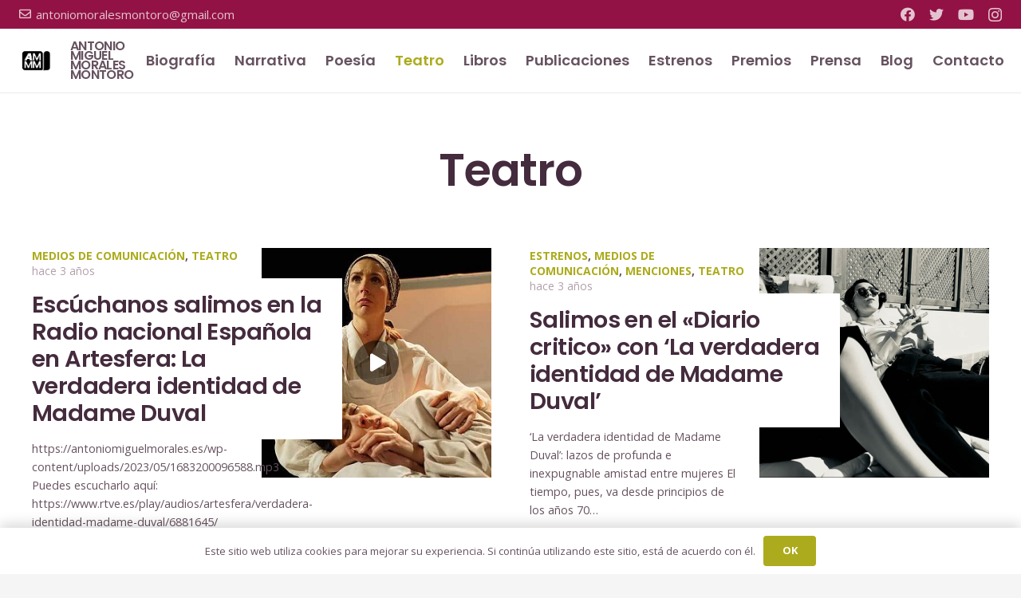

--- FILE ---
content_type: text/html; charset=UTF-8
request_url: https://antoniomiguelmorales.es/teatro/
body_size: 25569
content:
<!DOCTYPE HTML>
<html lang="es">
<head>
	<meta charset="UTF-8">
	<meta name='robots' content='index, follow, max-image-preview:large, max-snippet:-1, max-video-preview:-1' />
	<style>img:is([sizes="auto" i], [sizes^="auto," i]) { contain-intrinsic-size: 3000px 1500px }</style>
	
	<!-- This site is optimized with the Yoast SEO plugin v25.3.1 - https://yoast.com/wordpress/plugins/seo/ -->
	<title>Teatro | Antonio Miguel Morales Montoro</title>
	<link rel="canonical" href="https://antoniomiguelmorales.es/teatro/" />
	<meta property="og:locale" content="es_ES" />
	<meta property="og:type" content="article" />
	<meta property="og:title" content="Teatro | Antonio Miguel Morales Montoro" />
	<meta property="og:url" content="https://antoniomiguelmorales.es/teatro/" />
	<meta property="og:site_name" content="Antonio Miguel Morales Montoro" />
	<meta property="article:modified_time" content="2021-10-18T06:54:11+00:00" />
	<meta property="og:image" content="https://antoniomiguelmorales.es/wp-content/uploads/2021/08/logo.jpg" />
	<meta property="og:image:width" content="450" />
	<meta property="og:image:height" content="450" />
	<meta property="og:image:type" content="image/jpeg" />
	<meta name="twitter:card" content="summary_large_image" />
	<script type="application/ld+json" class="yoast-schema-graph">{"@context":"https://schema.org","@graph":[{"@type":"WebPage","@id":"https://antoniomiguelmorales.es/teatro/","url":"https://antoniomiguelmorales.es/teatro/","name":"Teatro | Antonio Miguel Morales Montoro","isPartOf":{"@id":"https://antoniomiguelmorales.es/#website"},"datePublished":"2021-08-20T08:57:02+00:00","dateModified":"2021-10-18T06:54:11+00:00","breadcrumb":{"@id":"https://antoniomiguelmorales.es/teatro/#breadcrumb"},"inLanguage":"es","potentialAction":[{"@type":"ReadAction","target":["https://antoniomiguelmorales.es/teatro/"]}]},{"@type":"BreadcrumbList","@id":"https://antoniomiguelmorales.es/teatro/#breadcrumb","itemListElement":[{"@type":"ListItem","position":1,"name":"Portada","item":"https://antoniomiguelmorales.es/"},{"@type":"ListItem","position":2,"name":"Teatro"}]},{"@type":"WebSite","@id":"https://antoniomiguelmorales.es/#website","url":"https://antoniomiguelmorales.es/","name":"Antonio Miguel Morales Montoro","description":"Antonio Miguel Morales Montoro","publisher":{"@id":"https://antoniomiguelmorales.es/#/schema/person/0d7d4a2a97febb993935682df99d6304"},"potentialAction":[{"@type":"SearchAction","target":{"@type":"EntryPoint","urlTemplate":"https://antoniomiguelmorales.es/?s={search_term_string}"},"query-input":{"@type":"PropertyValueSpecification","valueRequired":true,"valueName":"search_term_string"}}],"inLanguage":"es"},{"@type":["Person","Organization"],"@id":"https://antoniomiguelmorales.es/#/schema/person/0d7d4a2a97febb993935682df99d6304","name":"Antonio Miguel Morales Montoro","image":{"@type":"ImageObject","inLanguage":"es","@id":"https://antoniomiguelmorales.es/#/schema/person/image/","url":"https://antoniomiguelmorales.es/wp-content/uploads/2021/08/logo.jpg","contentUrl":"https://antoniomiguelmorales.es/wp-content/uploads/2021/08/logo.jpg","width":450,"height":450,"caption":"Antonio Miguel Morales Montoro"},"logo":{"@id":"https://antoniomiguelmorales.es/#/schema/person/image/"},"sameAs":["http://antoniomiguelmorales.es"]}]}</script>
	<!-- / Yoast SEO plugin. -->


<link rel='dns-prefetch' href='//www.googletagmanager.com' />
<link rel='dns-prefetch' href='//fonts.googleapis.com' />
<link rel="alternate" type="application/rss+xml" title="Antonio Miguel Morales Montoro &raquo; Feed" href="https://antoniomiguelmorales.es/feed/" />
<link rel="alternate" type="application/rss+xml" title="Antonio Miguel Morales Montoro &raquo; Feed de los comentarios" href="https://antoniomiguelmorales.es/comments/feed/" />
<meta name="viewport" content="width=device-width, initial-scale=1">
<meta name="SKYPE_TOOLBAR" content="SKYPE_TOOLBAR_PARSER_COMPATIBLE">
<meta name="theme-color" content="#921245">
<meta property="og:title" content="Teatro | Antonio Miguel Morales Montoro">
<meta property="og:url" content="https://antoniomiguelmorales.es/teatro/">
<meta property="og:locale" content="es_ES">
<meta property="og:site_name" content="Antonio Miguel Morales Montoro">
<meta property="og:type" content="website">
<script>
window._wpemojiSettings = {"baseUrl":"https:\/\/s.w.org\/images\/core\/emoji\/16.0.1\/72x72\/","ext":".png","svgUrl":"https:\/\/s.w.org\/images\/core\/emoji\/16.0.1\/svg\/","svgExt":".svg","source":{"concatemoji":"https:\/\/antoniomiguelmorales.es\/wp-includes\/js\/wp-emoji-release.min.js?ver=6.8.3"}};
/*! This file is auto-generated */
!function(s,n){var o,i,e;function c(e){try{var t={supportTests:e,timestamp:(new Date).valueOf()};sessionStorage.setItem(o,JSON.stringify(t))}catch(e){}}function p(e,t,n){e.clearRect(0,0,e.canvas.width,e.canvas.height),e.fillText(t,0,0);var t=new Uint32Array(e.getImageData(0,0,e.canvas.width,e.canvas.height).data),a=(e.clearRect(0,0,e.canvas.width,e.canvas.height),e.fillText(n,0,0),new Uint32Array(e.getImageData(0,0,e.canvas.width,e.canvas.height).data));return t.every(function(e,t){return e===a[t]})}function u(e,t){e.clearRect(0,0,e.canvas.width,e.canvas.height),e.fillText(t,0,0);for(var n=e.getImageData(16,16,1,1),a=0;a<n.data.length;a++)if(0!==n.data[a])return!1;return!0}function f(e,t,n,a){switch(t){case"flag":return n(e,"\ud83c\udff3\ufe0f\u200d\u26a7\ufe0f","\ud83c\udff3\ufe0f\u200b\u26a7\ufe0f")?!1:!n(e,"\ud83c\udde8\ud83c\uddf6","\ud83c\udde8\u200b\ud83c\uddf6")&&!n(e,"\ud83c\udff4\udb40\udc67\udb40\udc62\udb40\udc65\udb40\udc6e\udb40\udc67\udb40\udc7f","\ud83c\udff4\u200b\udb40\udc67\u200b\udb40\udc62\u200b\udb40\udc65\u200b\udb40\udc6e\u200b\udb40\udc67\u200b\udb40\udc7f");case"emoji":return!a(e,"\ud83e\udedf")}return!1}function g(e,t,n,a){var r="undefined"!=typeof WorkerGlobalScope&&self instanceof WorkerGlobalScope?new OffscreenCanvas(300,150):s.createElement("canvas"),o=r.getContext("2d",{willReadFrequently:!0}),i=(o.textBaseline="top",o.font="600 32px Arial",{});return e.forEach(function(e){i[e]=t(o,e,n,a)}),i}function t(e){var t=s.createElement("script");t.src=e,t.defer=!0,s.head.appendChild(t)}"undefined"!=typeof Promise&&(o="wpEmojiSettingsSupports",i=["flag","emoji"],n.supports={everything:!0,everythingExceptFlag:!0},e=new Promise(function(e){s.addEventListener("DOMContentLoaded",e,{once:!0})}),new Promise(function(t){var n=function(){try{var e=JSON.parse(sessionStorage.getItem(o));if("object"==typeof e&&"number"==typeof e.timestamp&&(new Date).valueOf()<e.timestamp+604800&&"object"==typeof e.supportTests)return e.supportTests}catch(e){}return null}();if(!n){if("undefined"!=typeof Worker&&"undefined"!=typeof OffscreenCanvas&&"undefined"!=typeof URL&&URL.createObjectURL&&"undefined"!=typeof Blob)try{var e="postMessage("+g.toString()+"("+[JSON.stringify(i),f.toString(),p.toString(),u.toString()].join(",")+"));",a=new Blob([e],{type:"text/javascript"}),r=new Worker(URL.createObjectURL(a),{name:"wpTestEmojiSupports"});return void(r.onmessage=function(e){c(n=e.data),r.terminate(),t(n)})}catch(e){}c(n=g(i,f,p,u))}t(n)}).then(function(e){for(var t in e)n.supports[t]=e[t],n.supports.everything=n.supports.everything&&n.supports[t],"flag"!==t&&(n.supports.everythingExceptFlag=n.supports.everythingExceptFlag&&n.supports[t]);n.supports.everythingExceptFlag=n.supports.everythingExceptFlag&&!n.supports.flag,n.DOMReady=!1,n.readyCallback=function(){n.DOMReady=!0}}).then(function(){return e}).then(function(){var e;n.supports.everything||(n.readyCallback(),(e=n.source||{}).concatemoji?t(e.concatemoji):e.wpemoji&&e.twemoji&&(t(e.twemoji),t(e.wpemoji)))}))}((window,document),window._wpemojiSettings);
</script>
<link rel='stylesheet' id='dashicons-css' href='https://antoniomiguelmorales.es/wp-includes/css/dashicons.min.css?ver=6.8.3' media='all' />
<link rel='stylesheet' id='post-views-counter-frontend-css' href='https://antoniomiguelmorales.es/wp-content/plugins/post-views-counter/css/frontend.min.css?ver=1.5.5' media='all' />
<style id='wp-emoji-styles-inline-css'>

	img.wp-smiley, img.emoji {
		display: inline !important;
		border: none !important;
		box-shadow: none !important;
		height: 1em !important;
		width: 1em !important;
		margin: 0 0.07em !important;
		vertical-align: -0.1em !important;
		background: none !important;
		padding: 0 !important;
	}
</style>
<link rel='stylesheet' id='contact-form-7-css' href='https://antoniomiguelmorales.es/wp-content/plugins/contact-form-7/includes/css/styles.css?ver=6.0.6' media='all' />
<style id='woocommerce-inline-inline-css'>
.woocommerce form .form-row .required { visibility: visible; }
</style>
<link rel='stylesheet' id='brands-styles-css' href='https://antoniomiguelmorales.es/wp-content/plugins/woocommerce/assets/css/brands.css?ver=9.9.6' media='all' />
<link rel='stylesheet' id='us-fonts-css' href='https://fonts.googleapis.com/css?family=Poppins%3A600%7COpen+Sans%3A400%2C700&#038;display=swap&#038;ver=6.8.3' media='all' />
<link rel='stylesheet' id='us-style-css' href='https://antoniomiguelmorales.es/wp-content/themes/Impreza/css/style.min.css?ver=8.16' media='all' />
<link rel='stylesheet' id='us-ripple-css' href='https://antoniomiguelmorales.es/wp-content/themes/Impreza/common/css/base/ripple.css?ver=8.16' media='all' />
<link rel='stylesheet' id='us-woocommerce-css' href='https://antoniomiguelmorales.es/wp-content/themes/Impreza/common/css/plugins/woocommerce.min.css?ver=8.16' media='all' />
<link rel='stylesheet' id='theme-style-css' href='https://antoniomiguelmorales.es/wp-content/themes/Impreza-child/style.css?ver=8.16' media='all' />
<script src="https://antoniomiguelmorales.es/wp-includes/js/jquery/jquery.min.js?ver=3.7.1" id="jquery-core-js"></script>
<script src="https://antoniomiguelmorales.es/wp-content/plugins/woocommerce/assets/js/jquery-blockui/jquery.blockUI.min.js?ver=2.7.0-wc.9.9.6" id="jquery-blockui-js" defer data-wp-strategy="defer"></script>
<script id="wc-add-to-cart-js-extra">
var wc_add_to_cart_params = {"ajax_url":"\/wp-admin\/admin-ajax.php","wc_ajax_url":"\/?wc-ajax=%%endpoint%%","i18n_view_cart":"Ver carrito","cart_url":"https:\/\/antoniomiguelmorales.es\/cart\/","is_cart":"","cart_redirect_after_add":"no"};
</script>
<script src="https://antoniomiguelmorales.es/wp-content/plugins/woocommerce/assets/js/frontend/add-to-cart.min.js?ver=9.9.6" id="wc-add-to-cart-js" defer data-wp-strategy="defer"></script>
<script src="https://antoniomiguelmorales.es/wp-content/plugins/woocommerce/assets/js/js-cookie/js.cookie.min.js?ver=2.1.4-wc.9.9.6" id="js-cookie-js" defer data-wp-strategy="defer"></script>
<script id="woocommerce-js-extra">
var woocommerce_params = {"ajax_url":"\/wp-admin\/admin-ajax.php","wc_ajax_url":"\/?wc-ajax=%%endpoint%%","i18n_password_show":"Mostrar contrase\u00f1a","i18n_password_hide":"Ocultar contrase\u00f1a"};
</script>
<script src="https://antoniomiguelmorales.es/wp-content/plugins/woocommerce/assets/js/frontend/woocommerce.min.js?ver=9.9.6" id="woocommerce-js" defer data-wp-strategy="defer"></script>

<!-- Fragmento de código de la etiqueta de Google (gtag.js) añadida por Site Kit -->

<!-- Fragmento de código de Google Analytics añadido por Site Kit -->
<script src="https://www.googletagmanager.com/gtag/js?id=G-J6GY2DPCN6" id="google_gtagjs-js" async></script>
<script id="google_gtagjs-js-after">
window.dataLayer = window.dataLayer || [];function gtag(){dataLayer.push(arguments);}
gtag("set","linker",{"domains":["antoniomiguelmorales.es"]});
gtag("js", new Date());
gtag("set", "developer_id.dZTNiMT", true);
gtag("config", "G-J6GY2DPCN6");
</script>

<!-- Finalizar fragmento de código de la etiqueta de Google (gtags.js) añadida por Site Kit -->
<link rel="https://api.w.org/" href="https://antoniomiguelmorales.es/wp-json/" /><link rel="alternate" title="JSON" type="application/json" href="https://antoniomiguelmorales.es/wp-json/wp/v2/pages/7874" /><link rel="EditURI" type="application/rsd+xml" title="RSD" href="https://antoniomiguelmorales.es/xmlrpc.php?rsd" />
<meta name="generator" content="WordPress 6.8.3" />
<meta name="generator" content="WooCommerce 9.9.6" />
<link rel='shortlink' href='https://antoniomiguelmorales.es/?p=7874' />
<link rel="alternate" title="oEmbed (JSON)" type="application/json+oembed" href="https://antoniomiguelmorales.es/wp-json/oembed/1.0/embed?url=https%3A%2F%2Fantoniomiguelmorales.es%2Fteatro%2F" />
<link rel="alternate" title="oEmbed (XML)" type="text/xml+oembed" href="https://antoniomiguelmorales.es/wp-json/oembed/1.0/embed?url=https%3A%2F%2Fantoniomiguelmorales.es%2Fteatro%2F&#038;format=xml" />
<meta name="generator" content="Site Kit by Google 1.155.0" />		<script>
			if ( ! /Android|webOS|iPhone|iPad|iPod|BlackBerry|IEMobile|Opera Mini/i.test( navigator.userAgent ) ) {
				var root = document.getElementsByTagName( 'html' )[ 0 ]
				root.className += " no-touch";
			}
		</script>
			<noscript><style>.woocommerce-product-gallery{ opacity: 1 !important; }</style></noscript>
	<meta name="generator" content="Powered by WPBakery Page Builder - drag and drop page builder for WordPress."/>

<!-- Fragmento de código de Google Tag Manager añadido por Site Kit -->
<script>
			( function( w, d, s, l, i ) {
				w[l] = w[l] || [];
				w[l].push( {'gtm.start': new Date().getTime(), event: 'gtm.js'} );
				var f = d.getElementsByTagName( s )[0],
					j = d.createElement( s ), dl = l != 'dataLayer' ? '&l=' + l : '';
				j.async = true;
				j.src = 'https://www.googletagmanager.com/gtm.js?id=' + i + dl;
				f.parentNode.insertBefore( j, f );
			} )( window, document, 'script', 'dataLayer', 'GTM-5KT6CHS' );
			
</script>

<!-- Final del fragmento de código de Google Tag Manager añadido por Site Kit -->
<meta name="generator" content="Powered by Slider Revolution 6.7.34 - responsive, Mobile-Friendly Slider Plugin for WordPress with comfortable drag and drop interface." />
<link rel="icon" href="https://antoniomiguelmorales.es/wp-content/uploads/2021/08/logo-150x150.jpg" sizes="32x32" />
<link rel="icon" href="https://antoniomiguelmorales.es/wp-content/uploads/2021/08/logo-300x300.jpg" sizes="192x192" />
<link rel="apple-touch-icon" href="https://antoniomiguelmorales.es/wp-content/uploads/2021/08/logo-300x300.jpg" />
<meta name="msapplication-TileImage" content="https://antoniomiguelmorales.es/wp-content/uploads/2021/08/logo-300x300.jpg" />
<script>function setREVStartSize(e){
			//window.requestAnimationFrame(function() {
				window.RSIW = window.RSIW===undefined ? window.innerWidth : window.RSIW;
				window.RSIH = window.RSIH===undefined ? window.innerHeight : window.RSIH;
				try {
					var pw = document.getElementById(e.c).parentNode.offsetWidth,
						newh;
					pw = pw===0 || isNaN(pw) || (e.l=="fullwidth" || e.layout=="fullwidth") ? window.RSIW : pw;
					e.tabw = e.tabw===undefined ? 0 : parseInt(e.tabw);
					e.thumbw = e.thumbw===undefined ? 0 : parseInt(e.thumbw);
					e.tabh = e.tabh===undefined ? 0 : parseInt(e.tabh);
					e.thumbh = e.thumbh===undefined ? 0 : parseInt(e.thumbh);
					e.tabhide = e.tabhide===undefined ? 0 : parseInt(e.tabhide);
					e.thumbhide = e.thumbhide===undefined ? 0 : parseInt(e.thumbhide);
					e.mh = e.mh===undefined || e.mh=="" || e.mh==="auto" ? 0 : parseInt(e.mh,0);
					if(e.layout==="fullscreen" || e.l==="fullscreen")
						newh = Math.max(e.mh,window.RSIH);
					else{
						e.gw = Array.isArray(e.gw) ? e.gw : [e.gw];
						for (var i in e.rl) if (e.gw[i]===undefined || e.gw[i]===0) e.gw[i] = e.gw[i-1];
						e.gh = e.el===undefined || e.el==="" || (Array.isArray(e.el) && e.el.length==0)? e.gh : e.el;
						e.gh = Array.isArray(e.gh) ? e.gh : [e.gh];
						for (var i in e.rl) if (e.gh[i]===undefined || e.gh[i]===0) e.gh[i] = e.gh[i-1];
											
						var nl = new Array(e.rl.length),
							ix = 0,
							sl;
						e.tabw = e.tabhide>=pw ? 0 : e.tabw;
						e.thumbw = e.thumbhide>=pw ? 0 : e.thumbw;
						e.tabh = e.tabhide>=pw ? 0 : e.tabh;
						e.thumbh = e.thumbhide>=pw ? 0 : e.thumbh;
						for (var i in e.rl) nl[i] = e.rl[i]<window.RSIW ? 0 : e.rl[i];
						sl = nl[0];
						for (var i in nl) if (sl>nl[i] && nl[i]>0) { sl = nl[i]; ix=i;}
						var m = pw>(e.gw[ix]+e.tabw+e.thumbw) ? 1 : (pw-(e.tabw+e.thumbw)) / (e.gw[ix]);
						newh =  (e.gh[ix] * m) + (e.tabh + e.thumbh);
					}
					var el = document.getElementById(e.c);
					if (el!==null && el) el.style.height = newh+"px";
					el = document.getElementById(e.c+"_wrapper");
					if (el!==null && el) {
						el.style.height = newh+"px";
						el.style.display = "block";
					}
				} catch(e){
					console.log("Failure at Presize of Slider:" + e)
				}
			//});
		  };</script>
		<style id="wp-custom-css">
			blockquote::before {
	content: '\201C';
	display: block;
	font-size: 6rem;
	line-height: 0.8;
	font-family: Georgia,serif;
	position: absolute;
	left: 0;
	color: #fff;
}		</style>
		<noscript><style> .wpb_animate_when_almost_visible { opacity: 1; }</style></noscript>		<style id="us-icon-fonts">@font-face{font-display:block;font-style:normal;font-family:"fontawesome";font-weight:900;src:url("https://antoniomiguelmorales.es/wp-content/themes/Impreza/fonts/fa-solid-900.woff2?ver=8.16") format("woff2"),url("https://antoniomiguelmorales.es/wp-content/themes/Impreza/fonts/fa-solid-900.woff?ver=8.16") format("woff")}.fas{font-family:"fontawesome";font-weight:900}@font-face{font-display:block;font-style:normal;font-family:"fontawesome";font-weight:400;src:url("https://antoniomiguelmorales.es/wp-content/themes/Impreza/fonts/fa-regular-400.woff2?ver=8.16") format("woff2"),url("https://antoniomiguelmorales.es/wp-content/themes/Impreza/fonts/fa-regular-400.woff?ver=8.16") format("woff")}.far{font-family:"fontawesome";font-weight:400}@font-face{font-display:block;font-style:normal;font-family:"fontawesome";font-weight:300;src:url("https://antoniomiguelmorales.es/wp-content/themes/Impreza/fonts/fa-light-300.woff2?ver=8.16") format("woff2"),url("https://antoniomiguelmorales.es/wp-content/themes/Impreza/fonts/fa-light-300.woff?ver=8.16") format("woff")}.fal{font-family:"fontawesome";font-weight:300}@font-face{font-display:block;font-style:normal;font-family:"Font Awesome 5 Duotone";font-weight:900;src:url("https://antoniomiguelmorales.es/wp-content/themes/Impreza/fonts/fa-duotone-900.woff2?ver=8.16") format("woff2"),url("https://antoniomiguelmorales.es/wp-content/themes/Impreza/fonts/fa-duotone-900.woff?ver=8.16") format("woff")}.fad{font-family:"Font Awesome 5 Duotone";font-weight:900}.fad{position:relative}.fad:before{position:absolute}.fad:after{opacity:0.4}@font-face{font-display:block;font-style:normal;font-family:"Font Awesome 5 Brands";font-weight:400;src:url("https://antoniomiguelmorales.es/wp-content/themes/Impreza/fonts/fa-brands-400.woff2?ver=8.16") format("woff2"),url("https://antoniomiguelmorales.es/wp-content/themes/Impreza/fonts/fa-brands-400.woff?ver=8.16") format("woff")}.fab{font-family:"Font Awesome 5 Brands";font-weight:400}@font-face{font-display:block;font-style:normal;font-family:"Material Icons";font-weight:400;src:url("https://antoniomiguelmorales.es/wp-content/themes/Impreza/fonts/material-icons.woff2?ver=8.16") format("woff2"),url("https://antoniomiguelmorales.es/wp-content/themes/Impreza/fonts/material-icons.woff?ver=8.16") format("woff")}.material-icons{font-family:"Material Icons";font-weight:400}</style>
				<style id="us-theme-options-css">:root{--color-header-middle-bg:#ffffff;--color-header-middle-bg-grad:#ffffff;--color-header-middle-text:#66525f;--color-header-middle-text-hover:#acab1d;--color-header-transparent-bg:transparent;--color-header-transparent-bg-grad:transparent;--color-header-transparent-text:#ffffff;--color-header-transparent-text-hover:#acab1d;--color-chrome-toolbar:#921245;--color-chrome-toolbar-grad:#921245;--color-header-top-bg:#921245;--color-header-top-bg-grad:#921245;--color-header-top-text:rgba(255,255,255,0.75);--color-header-top-text-hover:#ffffff;--color-header-top-transparent-bg:rgba(0,0,0,0.2);--color-header-top-transparent-bg-grad:rgba(0,0,0,0.2);--color-header-top-transparent-text:rgba(255,255,255,0.66);--color-header-top-transparent-text-hover:#ffffff;--color-content-bg:#ffffff;--color-content-bg-grad:#ffffff;--color-content-bg-alt:#f5f5f5;--color-content-bg-alt-grad:#f5f5f5;--color-content-border:#ebe6e9;--color-content-heading:#442b3d;--color-content-heading-grad:#442b3d;--color-content-text:#66525f;--color-content-link:#acab1d;--color-content-link-hover:#921245;--color-content-primary:#acab1d;--color-content-primary-grad:#acab1d;--color-content-secondary:#921245;--color-content-secondary-grad:#921245;--color-content-faded:#b39fac;--color-content-overlay:rgba(68,43,61,0.85);--color-content-overlay-grad:rgba(68,43,61,0.85);--color-alt-content-bg:#f5f5f5;--color-alt-content-bg-grad:#f5f5f5;--color-alt-content-bg-alt:#ffffff;--color-alt-content-bg-alt-grad:#ffffff;--color-alt-content-border:#ded9dc;--color-alt-content-heading:#442b3d;--color-alt-content-heading-grad:#442b3d;--color-alt-content-text:#66525f;--color-alt-content-link:#acab1d;--color-alt-content-link-hover:#921245;--color-alt-content-primary:#acab1d;--color-alt-content-primary-grad:#acab1d;--color-alt-content-secondary:#921245;--color-alt-content-secondary-grad:#921245;--color-alt-content-faded:#b39fac;--color-alt-content-overlay:rgba(244,166,65,0.85);--color-alt-content-overlay-grad:rgba(244,166,65,0.85);--color-footer-bg:#301c2a;--color-footer-bg-grad:#301c2a;--color-footer-bg-alt:#442b3d;--color-footer-bg-alt-grad:#442b3d;--color-footer-border:#442b3d;--color-footer-text:#b8a5b2;--color-footer-link:#acab1d;--color-footer-link-hover:#ffffff;--color-subfooter-bg:#301c2a;--color-subfooter-bg-grad:#301c2a;--color-subfooter-bg-alt:#442b3d;--color-subfooter-bg-alt-grad:#442b3d;--color-subfooter-border:#442b3d;--color-subfooter-heading:#cccccc;--color-subfooter-heading-grad:#cccccc;--color-subfooter-text:#b8a5b2;--color-subfooter-link:#acab1d;--color-subfooter-link-hover:#ffffff;--color-content-primary-faded:rgba(172,171,29,0.15);--box-shadow:0 5px 15px rgba(0,0,0,.15);--box-shadow-up:0 -5px 15px rgba(0,0,0,.15);--site-content-width:1200px;--inputs-font-size:1rem;--inputs-height:3em;--inputs-padding:1em;--inputs-border-width:0px;--inputs-text-color:var(--color-content-text);--font-body:"Open Sans",sans-serif;--font-h1:"Poppins",sans-serif;--font-h2:"Poppins",sans-serif;--font-h3:"Poppins",sans-serif;--font-h4:"Poppins",sans-serif;--font-h5:"Poppins",sans-serif;--font-h6:"Poppins",sans-serif}html,.l-header .widget,.menu-item-object-us_page_block{font-family:var(--font-body);font-weight:400;font-size:16px;line-height:28px}h1{font-family:var(--font-h1);font-weight:600;font-size:3.5rem;line-height:1.20;letter-spacing:-0.02em;margin-bottom:1.5rem}h2{font-family:var(--font-h2);font-weight:400;font-size:2.5rem;line-height:1.4;letter-spacing:-0.02em;margin-bottom:1.5rem}h3{font-family:var(--font-h3);font-weight:400;font-size:2rem;line-height:1.4;letter-spacing:-0.02em;margin-bottom:1.5rem}.woocommerce-Reviews-title,.widgettitle,h4{font-family:var(--font-h4);font-weight:400;font-size:1.5rem;line-height:1.4;letter-spacing:-0.02em;margin-bottom:1.5rem}h5{font-family:var(--font-h5);font-weight:400;font-size:1.40rem;line-height:1.4;letter-spacing:-0.02em;margin-bottom:1.5rem}h6{font-family:var(--font-h6);font-weight:400;font-size:1.20rem;line-height:1.4;letter-spacing:-0.02em;margin-bottom:1.5rem}@media (max-width:600px){html{font-size:16px;line-height:26px}h1{font-size:2.5rem}h1.vc_custom_heading:not([class*="us_custom_"]){font-size:2.5rem!important}h2{font-size:2rem}h2.vc_custom_heading:not([class*="us_custom_"]){font-size:2rem!important}h3{font-size:1.8rem}h3.vc_custom_heading:not([class*="us_custom_"]){font-size:1.8rem!important}.woocommerce-Reviews-title,.widgettitle,h4{font-size:1.5rem}h4.vc_custom_heading:not([class*="us_custom_"]){font-size:1.5rem!important}h5{font-size:1.40rem}h5.vc_custom_heading:not([class*="us_custom_"]){font-size:1.40rem!important}h6{font-size:1.20rem}h6.vc_custom_heading:not([class*="us_custom_"]){font-size:1.20rem!important}}body{background:var(--color-alt-content-bg)}.l-canvas.type_boxed,.l-canvas.type_boxed .l-subheader,.l-canvas.type_boxed~.l-footer{max-width:1240px}@media (max-width:1280px){.l-main .aligncenter{max-width:calc(100vw - 5rem)}}.l-section.height_custom{padding-top:5vmax;padding-bottom:5vmax}@media (min-width:900px){body.footer_reveal .l-canvas{position:relative;z-index:1}body.footer_reveal .l-footer{position:fixed;bottom:0}body.footer_reveal .l-canvas.type_boxed~.l-footer{left:0;right:0}}@media (min-width:1281px){body.usb_preview .hide_on_default{opacity:0.25!important}.vc_hidden-lg,body:not(.usb_preview) .hide_on_default{display:none!important}.default_align_left{text-align:left}.default_align_right{text-align:right}.default_align_center{text-align:center}.w-hwrapper>.default_align_justify,.default_align_justify>.w-btn{width:100%}}@media (min-width:1025px) and (max-width:1280px){body.usb_preview .hide_on_laptops{opacity:0.25!important}.vc_hidden-md,body:not(.usb_preview) .hide_on_laptops{display:none!important}.laptops_align_left{text-align:left}.laptops_align_right{text-align:right}.laptops_align_center{text-align:center}.w-hwrapper>.laptops_align_justify,.laptops_align_justify>.w-btn{width:100%}}@media (min-width:601px) and (max-width:1024px){body.usb_preview .hide_on_tablets{opacity:0.25!important}.vc_hidden-sm,body:not(.usb_preview) .hide_on_tablets{display:none!important}.tablets_align_left{text-align:left}.tablets_align_right{text-align:right}.tablets_align_center{text-align:center}.w-hwrapper>.tablets_align_justify,.tablets_align_justify>.w-btn{width:100%}}@media (max-width:600px){body.usb_preview .hide_on_mobiles{opacity:0.25!important}.vc_hidden-xs,body:not(.usb_preview) .hide_on_mobiles{display:none!important}.mobiles_align_left{text-align:left}.mobiles_align_right{text-align:right}.mobiles_align_center{text-align:center}.w-hwrapper>.mobiles_align_justify,.mobiles_align_justify>.w-btn{width:100%}}@media (max-width:1280px){.g-cols.laptops-cols_1{grid-template-columns:100%}.g-cols.laptops-cols_1.reversed>div:last-of-type{order:-1}.g-cols.laptops-cols_2{grid-template-columns:repeat(2,1fr)}.g-cols.laptops-cols_3{grid-template-columns:repeat(3,1fr)}.g-cols.laptops-cols_4{grid-template-columns:repeat(4,1fr)}.g-cols.laptops-cols_5{grid-template-columns:repeat(5,1fr)}.g-cols.laptops-cols_6{grid-template-columns:repeat(6,1fr)}.g-cols.laptops-cols_1-2{grid-template-columns:1fr 2fr}.g-cols.laptops-cols_2-1{grid-template-columns:2fr 1fr}.g-cols.laptops-cols_2-3{grid-template-columns:2fr 3fr}.g-cols.laptops-cols_3-2{grid-template-columns:3fr 2fr}.g-cols.laptops-cols_1-3{grid-template-columns:1fr 3fr}.g-cols.laptops-cols_3-1{grid-template-columns:3fr 1fr}.g-cols.laptops-cols_1-4{grid-template-columns:1fr 4fr}.g-cols.laptops-cols_4-1{grid-template-columns:4fr 1fr}.g-cols.laptops-cols_1-5{grid-template-columns:1fr 5fr}.g-cols.laptops-cols_5-1{grid-template-columns:5fr 1fr}.g-cols.laptops-cols_1-2-1{grid-template-columns:1fr 2fr 1fr}.g-cols.laptops-cols_1-3-1{grid-template-columns:1fr 3fr 1fr}.g-cols.laptops-cols_1-4-1{grid-template-columns:1fr 4fr 1fr}}@media (max-width:1024px){.g-cols.tablets-cols_1{grid-template-columns:100%}.g-cols.tablets-cols_1.reversed>div:last-of-type{order:-1}.g-cols.tablets-cols_2{grid-template-columns:repeat(2,1fr)}.g-cols.tablets-cols_3{grid-template-columns:repeat(3,1fr)}.g-cols.tablets-cols_4{grid-template-columns:repeat(4,1fr)}.g-cols.tablets-cols_5{grid-template-columns:repeat(5,1fr)}.g-cols.tablets-cols_6{grid-template-columns:repeat(6,1fr)}.g-cols.tablets-cols_1-2{grid-template-columns:1fr 2fr}.g-cols.tablets-cols_2-1{grid-template-columns:2fr 1fr}.g-cols.tablets-cols_2-3{grid-template-columns:2fr 3fr}.g-cols.tablets-cols_3-2{grid-template-columns:3fr 2fr}.g-cols.tablets-cols_1-3{grid-template-columns:1fr 3fr}.g-cols.tablets-cols_3-1{grid-template-columns:3fr 1fr}.g-cols.tablets-cols_1-4{grid-template-columns:1fr 4fr}.g-cols.tablets-cols_4-1{grid-template-columns:4fr 1fr}.g-cols.tablets-cols_1-5{grid-template-columns:1fr 5fr}.g-cols.tablets-cols_5-1{grid-template-columns:5fr 1fr}.g-cols.tablets-cols_1-2-1{grid-template-columns:1fr 2fr 1fr}.g-cols.tablets-cols_1-3-1{grid-template-columns:1fr 3fr 1fr}.g-cols.tablets-cols_1-4-1{grid-template-columns:1fr 4fr 1fr}}@media (max-width:600px){.g-cols.mobiles-cols_1{grid-template-columns:100%}.g-cols.mobiles-cols_1.reversed>div:last-of-type{order:-1}.g-cols.mobiles-cols_2{grid-template-columns:repeat(2,1fr)}.g-cols.mobiles-cols_3{grid-template-columns:repeat(3,1fr)}.g-cols.mobiles-cols_4{grid-template-columns:repeat(4,1fr)}.g-cols.mobiles-cols_5{grid-template-columns:repeat(5,1fr)}.g-cols.mobiles-cols_6{grid-template-columns:repeat(6,1fr)}.g-cols.mobiles-cols_1-2{grid-template-columns:1fr 2fr}.g-cols.mobiles-cols_2-1{grid-template-columns:2fr 1fr}.g-cols.mobiles-cols_2-3{grid-template-columns:2fr 3fr}.g-cols.mobiles-cols_3-2{grid-template-columns:3fr 2fr}.g-cols.mobiles-cols_1-3{grid-template-columns:1fr 3fr}.g-cols.mobiles-cols_3-1{grid-template-columns:3fr 1fr}.g-cols.mobiles-cols_1-4{grid-template-columns:1fr 4fr}.g-cols.mobiles-cols_4-1{grid-template-columns:4fr 1fr}.g-cols.mobiles-cols_1-5{grid-template-columns:1fr 5fr}.g-cols.mobiles-cols_5-1{grid-template-columns:5fr 1fr}.g-cols.mobiles-cols_1-2-1{grid-template-columns:1fr 2fr 1fr}.g-cols.mobiles-cols_1-3-1{grid-template-columns:1fr 3fr 1fr}.g-cols.mobiles-cols_1-4-1{grid-template-columns:1fr 4fr 1fr}.g-cols:not([style*="grid-gap"]){grid-gap:1.5rem}}@media (max-width:899px){.l-canvas{overflow:hidden}.g-cols.stacking_default.reversed>div:last-of-type{order:-1}.g-cols.stacking_default.via_flex>div:not([class*="vc_col-xs"]){width:100%;margin:0 0 1.5rem}.g-cols.stacking_default.via_grid.mobiles-cols_1{grid-template-columns:100%}.g-cols.stacking_default.via_flex.type_boxes>div,.g-cols.stacking_default.via_flex.reversed>div:first-child,.g-cols.stacking_default.via_flex:not(.reversed)>div:last-child,.g-cols.stacking_default.via_flex>div.has_bg_color{margin-bottom:0}.g-cols.stacking_default.via_flex.type_default>.wpb_column.stretched{margin-left:-1rem;margin-right:-1rem}.g-cols.stacking_default.via_grid.mobiles-cols_1>.wpb_column.stretched,.g-cols.stacking_default.via_flex.type_boxes>.wpb_column.stretched{margin-left:-2.5rem;margin-right:-2.5rem;width:auto}.vc_column-inner.type_sticky>.wpb_wrapper,.vc_column_container.type_sticky>.vc_column-inner{top:0!important}}@media (min-width:900px){body:not(.rtl) .l-section.for_sidebar.at_left>div>.l-sidebar,.rtl .l-section.for_sidebar.at_right>div>.l-sidebar{order:-1}.vc_column_container.type_sticky>.vc_column-inner,.vc_column-inner.type_sticky>.wpb_wrapper{position:-webkit-sticky;position:sticky}.l-section.type_sticky{position:-webkit-sticky;position:sticky;top:0;z-index:11;transform:translateZ(0); transition:top 0.3s cubic-bezier(.78,.13,.15,.86) 0.1s}.header_hor .l-header.post_fixed.sticky_auto_hide{z-index:12}.admin-bar .l-section.type_sticky{top:32px}.l-section.type_sticky>.l-section-h{transition:padding-top 0.3s}.header_hor .l-header.pos_fixed:not(.down)~.l-main .l-section.type_sticky:not(:first-of-type){top:var(--header-sticky-height)}.admin-bar.header_hor .l-header.pos_fixed:not(.down)~.l-main .l-section.type_sticky:not(:first-of-type){top:calc( var(--header-sticky-height) + 32px )}.header_hor .l-header.pos_fixed.sticky:not(.down)~.l-main .l-section.type_sticky:first-of-type>.l-section-h{padding-top:var(--header-sticky-height)}.header_hor.headerinpos_bottom .l-header.pos_fixed.sticky:not(.down)~.l-main .l-section.type_sticky:first-of-type>.l-section-h{padding-bottom:var(--header-sticky-height)!important}}@media screen and (min-width:1280px){.g-cols.via_flex.type_default>.wpb_column.stretched:first-of-type{margin-left:calc( var(--site-content-width) / 2 + 0px / 2 + 1.5rem - 50vw)}.g-cols.via_flex.type_default>.wpb_column.stretched:last-of-type{margin-right:calc( var(--site-content-width) / 2 + 0px / 2 + 1.5rem - 50vw)}.l-main .alignfull, .w-separator.width_screen,.g-cols.via_grid>.wpb_column.stretched:first-of-type,.g-cols.via_flex.type_boxes>.wpb_column.stretched:first-of-type{margin-left:calc( var(--site-content-width) / 2 + 0px / 2 - 50vw )}.l-main .alignfull, .w-separator.width_screen,.g-cols.via_grid>.wpb_column.stretched:last-of-type,.g-cols.via_flex.type_boxes>.wpb_column.stretched:last-of-type{margin-right:calc( var(--site-content-width) / 2 + 0px / 2 - 50vw )}}@media (max-width:600px){.w-form-row.for_submit[style*=btn-size-mobiles] .w-btn{font-size:var(--btn-size-mobiles)!important}}a,button,input[type="submit"],.ui-slider-handle{outline:none!important}.w-toplink,.w-header-show{background:rgba(0,0,0,0.3)}.no-touch .w-toplink.active:hover,.no-touch .w-header-show:hover{background:var(--color-content-primary-grad)}button[type="submit"]:not(.w-btn),input[type="submit"]:not(.w-btn),.woocommerce .button.alt,.woocommerce .button.checkout,.woocommerce .button.add_to_cart_button,.us-nav-style_1>*,.navstyle_1>.owl-nav button,.us-btn-style_1{font-size:16px;line-height:1.20!important;font-weight:600;font-style:normal;text-transform:uppercase;letter-spacing:0em;border-radius:0.3em;padding:0.9em 1.8em;background:var(--color-content-primary);border-color:transparent;color:#ffffff!important;box-shadow:0 0em 0em 0 rgba(0,0,0,0.2)}button[type="submit"]:not(.w-btn):before,input[type="submit"]:not(.w-btn),.woocommerce .button.alt:before,.woocommerce .button.checkout:before,.woocommerce .button.add_to_cart_button:before,.us-nav-style_1>*:before,.navstyle_1>.owl-nav button:before,.us-btn-style_1:before{border-width:0px}.no-touch button[type="submit"]:not(.w-btn):hover,.no-touch input[type="submit"]:not(.w-btn):hover,.no-touch .woocommerce .button.alt:hover,.no-touch .woocommerce .button.checkout:hover,.no-touch .woocommerce .button.add_to_cart_button:hover,.us-nav-style_1>span.current,.no-touch .us-nav-style_1>a:hover,.no-touch .navstyle_1>.owl-nav button:hover,.no-touch .us-btn-style_1:hover{box-shadow:0 0em 0em 0 rgba(0,0,0,0.2);background:var(--color-content-secondary);border-color:transparent;color:#ffffff!important}.us-nav-style_1>*{min-width:calc(1.20em + 2 * 0.9em)}.woocommerce .button,.woocommerce .actions .button,.us-nav-style_2>*,.navstyle_2>.owl-nav button,.us-btn-style_2{font-size:16px;line-height:1.2!important;font-weight:600;font-style:normal;text-transform:uppercase;letter-spacing:0em;border-radius:0.3em;padding:0.9em 1.8em;background:var(--color-content-border);border-color:transparent;color:var(--color-content-text)!important;box-shadow:0 0em 0em 0 rgba(0,0,0,0.2)}.woocommerce .button:before,.woocommerce .actions .button:before,.us-nav-style_2>*:before,.navstyle_2>.owl-nav button:before,.us-btn-style_2:before{border-width:0px}.no-touch .woocommerce .button:hover,.no-touch .woocommerce .actions .button:hover,.us-nav-style_2>span.current,.no-touch .us-nav-style_2>a:hover,.no-touch .navstyle_2>.owl-nav button:hover,.no-touch .us-btn-style_2:hover{box-shadow:0 0em 0em 0 rgba(0,0,0,0.2);background:var(--color-alt-content-border);border-color:transparent;color:var(--color-alt-content-text)!important}.us-nav-style_2>*{min-width:calc(1.2em + 2 * 0.9em)}.us-nav-style_3>*,.navstyle_3>.owl-nav button,.us-btn-style_3{font-size:16px;line-height:1.2!important;font-weight:600;font-style:normal;text-transform:uppercase;letter-spacing:0em;border-radius:0.3em;padding:0.9em 1.8em;background:transparent;border-color:var(--color-content-link);color:var(--color-content-link)!important;box-shadow:0 0em 0em 0 rgba(0,0,0,0.2)}.us-nav-style_3>*:before,.navstyle_3>.owl-nav button:before,.us-btn-style_3:before{border-width:2px}.us-nav-style_3>span.current,.no-touch .us-nav-style_3>a:hover,.no-touch .navstyle_3>.owl-nav button:hover,.no-touch .us-btn-style_3:hover{box-shadow:0 0em 0em 0 rgba(0,0,0,0.2);background:var(--color-content-primary);border-color:var(--color-content-link);color:#ffffff!important}.us-nav-style_3>*{min-width:calc(1.2em + 2 * 0.9em)}.us-btn-style_3{overflow:hidden;-webkit-transform:translateZ(0)}.us-btn-style_3>*{position:relative;z-index:1}.no-touch .us-btn-style_3:hover{background:transparent}.no-touch .us-btn-style_3:after{content:"";position:absolute;top:0;left:0;right:0;height:0;transition:height 0.3s;background:var(--color-content-primary)}.no-touch .us-btn-style_3:hover:after{height:100%}.us-nav-style_4>*,.navstyle_4>.owl-nav button,.us-btn-style_4{font-size:16px;line-height:1.2!important;font-weight:700;font-style:normal;text-transform:uppercase;letter-spacing:0em;border-radius:0.3em;padding:0.8em 1.8em;background:#ffffff;border-color:transparent;color:#333333!important;box-shadow:0 0em 0em 0 rgba(0,0,0,0.2)}.us-nav-style_4>*:before,.navstyle_4>.owl-nav button:before,.us-btn-style_4:before{border-width:3px}.us-nav-style_4>span.current,.no-touch .us-nav-style_4>a:hover,.no-touch .navstyle_4>.owl-nav button:hover,.no-touch .us-btn-style_4:hover{box-shadow:0 0em 0em 0 rgba(0,0,0,0.2);background:transparent;border-color:#ffffff;color:#ffffff!important}.us-nav-style_4>*{min-width:calc(1.2em + 2 * 0.8em)}.us-nav-style_8>*,.navstyle_8>.owl-nav button,.us-btn-style_8{font-size:16px;line-height:1.2!important;font-weight:600;font-style:normal;text-transform:uppercase;letter-spacing:0em;border-radius:0.3em;padding:0.8em 1.8em;background:transparent;border-color:#ffffff;color:#ffffff!important;box-shadow:0 0em 0em 0 rgba(0,0,0,0.2)}.us-nav-style_8>*:before,.navstyle_8>.owl-nav button:before,.us-btn-style_8:before{border-width:2px}.us-nav-style_8>span.current,.no-touch .us-nav-style_8>a:hover,.no-touch .navstyle_8>.owl-nav button:hover,.no-touch .us-btn-style_8:hover{box-shadow:0 0em 0em 0 rgba(0,0,0,0.2);background:#ffffff;border-color:#ffffff;color:#333333!important}.us-nav-style_8>*{min-width:calc(1.2em + 2 * 0.8em)}.us-btn-style_8{overflow:hidden;-webkit-transform:translateZ(0)}.us-btn-style_8>*{position:relative;z-index:1}.no-touch .us-btn-style_8:hover{background:transparent}.no-touch .us-btn-style_8:after{content:"";position:absolute;top:0;left:0;right:0;height:0;transition:height 0.3s;background:#ffffff}.no-touch .us-btn-style_8:hover:after{height:100%}.us-nav-style_11>*,.navstyle_11>.owl-nav button,.us-btn-style_11{font-size:16px;line-height:1.2!important;font-weight:600;font-style:normal;text-transform:uppercase;letter-spacing:0em;border-radius:0.3em;padding:0.9em 1.8em;background:transparent;border-color:var(--color-content-text);color:var(--color-content-text)!important}.us-nav-style_11>*:before,.navstyle_11>.owl-nav button:before,.us-btn-style_11:before{border-width:2px}.us-nav-style_11>span.current,.no-touch .us-nav-style_11>a:hover,.no-touch .navstyle_11>.owl-nav button:hover,.no-touch .us-btn-style_11:hover{background:var(--color-content-text);border-color:var(--color-content-text);color:var(--color-content-bg)!important}.us-nav-style_11>*{min-width:calc(1.2em + 2 * 0.9em)}.us-btn-style_11{overflow:hidden;-webkit-transform:translateZ(0)}.us-btn-style_11>*{position:relative;z-index:1}.no-touch .us-btn-style_11:hover{background:transparent}.no-touch .us-btn-style_11:after{content:"";position:absolute;top:0;left:0;right:0;height:0;transition:height 0.3s;background:var(--color-content-text)}.no-touch .us-btn-style_11:hover:after{height:100%}.us-nav-style_15>*,.navstyle_15>.owl-nav button,.us-btn-style_15{font-family:var(--font-h1);font-size:20px;line-height:1.2!important;font-weight:700;font-style:normal;text-transform:none;letter-spacing:-0.02em;border-radius:0em;padding:0.8em 1.8em;background:transparent;border-image:linear-gradient(65deg,#2871e4,#e40d75) 1;color:var(--color-content-heading)!important}.us-nav-style_15>*:before,.navstyle_15>.owl-nav button:before,.us-btn-style_15:before{border-width:2px}.us-nav-style_15>span.current,.no-touch .us-nav-style_15>a:hover,.no-touch .navstyle_15>.owl-nav button:hover,.no-touch .us-btn-style_15:hover{box-shadow:0 0.25em 0.5em 0 rgba(0,0,0,0.2);background:linear-gradient(65deg,#2871e4,#e40d75);border-image:linear-gradient(65deg,#2871e4,#e40d75) 1;color:#ffffff!important}.us-nav-style_15>*{min-width:calc(1.2em + 2 * 0.8em)}.us-btn-style_15{overflow:hidden;-webkit-transform:translateZ(0)}.us-btn-style_15>*{position:relative;z-index:1}.no-touch .us-btn-style_15:hover{background:transparent}.no-touch .us-btn-style_15:after{content:"";position:absolute;top:0;left:0;right:0;bottom:0;opacity:0;transition:opacity 0.3s;background:linear-gradient(65deg,#2871e4,#e40d75)}.no-touch .us-btn-style_15:hover:after{opacity:1}.us-nav-style_16>*,.navstyle_16>.owl-nav button,.us-btn-style_16{font-family:var(--font-body);font-size:16px;line-height:1.20!important;font-weight:700;font-style:normal;text-transform:uppercase;letter-spacing:0em;border-radius:0.3em;padding:1em 2em;background:#fed012;border-color:transparent;color:#333333!important;box-shadow:0 0.05em 0.1em 0 rgba(0,0,0,0.25)}.us-nav-style_16>*:before,.navstyle_16>.owl-nav button:before,.us-btn-style_16:before{border-width:0px}.us-nav-style_16>span.current,.no-touch .us-nav-style_16>a:hover,.no-touch .navstyle_16>.owl-nav button:hover,.no-touch .us-btn-style_16:hover{box-shadow:0 0.3em 0.6em 0 rgba(0,0,0,0.25);background:#fed012;border-color:transparent;color:#333333!important}.us-nav-style_16>*{min-width:calc(1.20em + 2 * 1em)}.us-nav-style_17>*,.navstyle_17>.owl-nav button,.us-btn-style_17{font-family:var(--font-h1);font-size:16px;line-height:1.2!important;font-weight:700;font-style:normal;text-transform:none;letter-spacing:-0.03em;border-radius:4em;padding:1em 2em;background:#646cfd;border-color:transparent;color:#ffffff!important;box-shadow:0 0.25em 0.5em 0 rgba(100,108,253,0.4)}.us-nav-style_17>*:before,.navstyle_17>.owl-nav button:before,.us-btn-style_17:before{border-width:0px}.us-nav-style_17>span.current,.no-touch .us-nav-style_17>a:hover,.no-touch .navstyle_17>.owl-nav button:hover,.no-touch .us-btn-style_17:hover{box-shadow:0 0em 0em 0 rgba(100,108,253,0.4);background:#646cfd;border-color:transparent;color:#ffffff!important}.us-nav-style_17>*{min-width:calc(1.2em + 2 * 1em)}.us-nav-style_18>*,.navstyle_18>.owl-nav button,.us-btn-style_18{font-family:Courier New,Courier,monospace;font-size:16px;line-height:1.2!important;font-weight:700;font-style:normal;text-transform:uppercase;letter-spacing:0.1em;border-radius:4em;padding:1em 2.5em;background:linear-gradient(50deg,#f74a00,#fcaa00);border-color:transparent;color:#ffffff!important;box-shadow:0 0.2em 0.4em 0 rgba(247,74,0,0.55)}.us-nav-style_18>*:before,.navstyle_18>.owl-nav button:before,.us-btn-style_18:before{border-width:3px}.us-nav-style_18>span.current,.no-touch .us-nav-style_18>a:hover,.no-touch .navstyle_18>.owl-nav button:hover,.no-touch .us-btn-style_18:hover{box-shadow:0 0.4em 0.8em 0 rgba(247,74,0,0.55);background:linear-gradient(50deg,#f74a00,#fcaa00);border-color:transparent;color:#ffffff!important}.us-nav-style_18>*{min-width:calc(1.2em + 2 * 1em)}.us-btn-style_18{overflow:hidden;-webkit-transform:translateZ(0)}.us-btn-style_18>*{position:relative;z-index:1}.no-touch .us-btn-style_18:hover{background:linear-gradient(50deg,#f74a00,#fcaa00)}.no-touch .us-btn-style_18:after{content:"";position:absolute;top:0;left:0;right:0;bottom:0;opacity:0;transition:opacity 0.3s;background:linear-gradient(50deg,#f74a00,#fcaa00)}.no-touch .us-btn-style_18:hover:after{opacity:1}.us-nav-style_19>*,.navstyle_19>.owl-nav button,.us-btn-style_19{font-family:var(--font-body);font-size:16px;line-height:1.2!important;font-weight:400;font-style:normal;text-transform:uppercase;letter-spacing:0.1em;border-radius:0em;padding:0.8em 1.20em;background:#c266d3;border-color:#c266d3;color:#ffffff!important;box-shadow:0 0em 0em 0 rgba(194,102,211,0.5)}.us-nav-style_19>*:before,.navstyle_19>.owl-nav button:before,.us-btn-style_19:before{border-width:2px}.us-nav-style_19>span.current,.no-touch .us-nav-style_19>a:hover,.no-touch .navstyle_19>.owl-nav button:hover,.no-touch .us-btn-style_19:hover{box-shadow:0 0.6em 1.20em 0 rgba(194,102,211,0.5);background:transparent;border-color:#c266d3;color:#c266d3!important}.us-nav-style_19>*{min-width:calc(1.2em + 2 * 0.8em)}.us-btn-style_19{overflow:hidden;-webkit-transform:translateZ(0)}.us-btn-style_19>*{position:relative;z-index:1}.no-touch .us-btn-style_19:hover{background:transparent}.no-touch .us-btn-style_19:after{content:"";position:absolute;top:0;left:0;right:0;height:0;transition:height 0.3s;background:transparent}.no-touch .us-btn-style_19:hover:after{height:100%}.us-nav-style_20>*,.navstyle_20>.owl-nav button,.us-btn-style_20{font-family:var(--font-body);font-size:16px;line-height:1.2!important;font-weight:700;font-style:normal;text-transform:uppercase;letter-spacing:0em;border-radius:0.3em;padding:0.8em 1.5em;background:#ffffff;border-color:transparent;color:#880000!important;box-shadow:0 0.2em 0.4em 0 rgba(255,0,0,0.3)}.us-nav-style_20>*:before,.navstyle_20>.owl-nav button:before,.us-btn-style_20:before{border-width:0px}.us-nav-style_20>span.current,.no-touch .us-nav-style_20>a:hover,.no-touch .navstyle_20>.owl-nav button:hover,.no-touch .us-btn-style_20:hover{box-shadow:0 0.5em 1em 0 rgba(0,51,255,0.3);background:#ffffff;border-color:transparent;color:#000088!important}.us-nav-style_20>*{min-width:calc(1.2em + 2 * 0.8em)}.us-nav-style_21>*,.navstyle_21>.owl-nav button,.us-btn-style_21{font-family:var(--font-h1);font-size:16px;line-height:1.2!important;font-weight:700;font-style:normal;text-transform:uppercase;letter-spacing:0.03em;border-radius:0em;padding:0.8em 1.6em;background:linear-gradient(45deg,#00b7ed,#08d4b4);border-image:linear-gradient(45deg,#00b7ed,#08d4b4) 1;color:#ffffff!important;box-shadow:0 0em 0em 0 rgba(0,183,237,0.5)}.us-nav-style_21>*:before,.navstyle_21>.owl-nav button:before,.us-btn-style_21:before{border-width:2px}.us-nav-style_21>span.current,.no-touch .us-nav-style_21>a:hover,.no-touch .navstyle_21>.owl-nav button:hover,.no-touch .us-btn-style_21:hover{box-shadow:0 0.5em 1em 0 rgba(0,183,237,0.5);background:#ffffff;border-image:linear-gradient(45deg,#00b7ed,#08d4b4) 1;color:#00b7ed!important}.us-nav-style_21>*{min-width:calc(1.2em + 2 * 0.8em)}.us-btn-style_21{overflow:hidden;-webkit-transform:translateZ(0)}.us-btn-style_21>*{position:relative;z-index:1}.no-touch .us-btn-style_21:hover{background:linear-gradient(45deg,#00b7ed,#08d4b4)}.no-touch .us-btn-style_21:after{content:"";position:absolute;top:0;left:0;right:0;bottom:0;opacity:0;transition:opacity 0.3s;background:#ffffff}.no-touch .us-btn-style_21:hover:after{opacity:1}.us-nav-style_22>*,.navstyle_22>.owl-nav button,.us-btn-style_22{font-family:var(--font-body);font-size:20px;line-height:1.20!important;font-weight:400;font-style:normal;text-transform:uppercase;letter-spacing:0em;border-radius:4em;padding:0.8em 0.8em;background:var(--color-content-bg);border-color:transparent;color:var(--color-content-text)!important;box-shadow:0 0.25em 0.5em 0 rgba(112,73,186,0.4)}.us-nav-style_22>*:before,.navstyle_22>.owl-nav button:before,.us-btn-style_22:before{border-width:3px}.us-nav-style_22>span.current,.no-touch .us-nav-style_22>a:hover,.no-touch .navstyle_22>.owl-nav button:hover,.no-touch .us-btn-style_22:hover{box-shadow:0 0em 0em 0 rgba(112,73,186,0.4);background:transparent;border-color:#7049ba;color:#7049ba!important}.us-nav-style_22>*{min-width:calc(1.20em + 2 * 0.8em)}.us-nav-style_23>*,.navstyle_23>.owl-nav button,.us-btn-style_23{font-family:var(--font-body);font-size:20px;line-height:1.20!important;font-weight:400;font-style:normal;text-transform:uppercase;letter-spacing:0em;border-radius:0em;padding:0.8em 0.8em;background:transparent;border-color:var(--color-content-link);color:var(--color-content-link)!important;box-shadow:0 0em 0em 0 rgba(0,0,0,0.2)}.us-nav-style_23>*:before,.navstyle_23>.owl-nav button:before,.us-btn-style_23:before{border-width:4px}.us-nav-style_23>span.current,.no-touch .us-nav-style_23>a:hover,.no-touch .navstyle_23>.owl-nav button:hover,.no-touch .us-btn-style_23:hover{box-shadow:0 0.3em 0.6em 0 rgba(233,80,149,0.70);background:var(--color-content-link);border-color:transparent;color:var(--color-content-bg)!important}.us-nav-style_23>*{min-width:calc(1.20em + 2 * 0.8em)}.us-nav-style_24>*,.navstyle_24>.owl-nav button,.us-btn-style_24{font-family:var(--font-body);font-size:20px;line-height:1.2!important;font-weight:400;font-style:normal;text-transform:uppercase;letter-spacing:0em;border-radius:0.5em;padding:0.8em 0.8em;background:#00b527;border-color:transparent;color:#ffffff!important}.us-nav-style_24>*:before,.navstyle_24>.owl-nav button:before,.us-btn-style_24:before{border-width:2px}.us-nav-style_24>span.current,.no-touch .us-nav-style_24>a:hover,.no-touch .navstyle_24>.owl-nav button:hover,.no-touch .us-btn-style_24:hover{background:#fed012;border-color:transparent;color:#1a1a1a!important}.us-nav-style_24>*{min-width:calc(1.2em + 2 * 0.8em)}.us-btn-style_24{overflow:hidden;-webkit-transform:translateZ(0)}.us-btn-style_24>*{position:relative;z-index:1}.no-touch .us-btn-style_24:hover{background:#00b527}.no-touch .us-btn-style_24:after{content:"";position:absolute;top:0;left:0;right:0;height:0;transition:height 0.3s;background:#fed012}.no-touch .us-btn-style_24:hover:after{height:100%}.w-filter.state_desktop.style_drop_default .w-filter-item-title,.select2-selection,select,textarea,input:not([type="submit"]),.w-form-checkbox,.w-form-radio{font-weight:400;letter-spacing:0em;border-radius:0.3em;background:var(--color-content-bg-alt);border-color:var(--color-content-border);color:var(--color-content-text);box-shadow:0px 1px 0px 0px rgba(0,0,0,0.08) inset}.w-filter.state_desktop.style_drop_default .w-filter-item-title:focus,.select2-container--open .select2-selection,select:focus,textarea:focus,input:not([type="submit"]):focus,input:focus + .w-form-checkbox,input:focus + .w-form-radio{box-shadow:0px 0px 0px 2px var(--color-content-link) inset}.w-form-row.move_label .w-form-row-label{font-size:1rem;top:calc(3em/2 + 0px - 0.7em);margin:0 1em;background-color:var(--color-content-bg-alt);color:var(--color-content-text)}.w-form-row.with_icon.move_label .w-form-row-label{margin-left:calc(1.6em + 1em)}.color_alternate input:not([type="submit"]),.color_alternate textarea,.color_alternate select,.color_alternate .w-form-checkbox,.color_alternate .w-form-radio,.color_alternate .move_label .w-form-row-label{background:var(--color-alt-content-bg-alt-grad)}.color_footer-top input:not([type="submit"]),.color_footer-top textarea,.color_footer-top select,.color_footer-top .w-form-checkbox,.color_footer-top .w-form-radio,.color_footer-top .w-form-row.move_label .w-form-row-label{background:var(--color-subfooter-bg-alt-grad)}.color_footer-bottom input:not([type="submit"]),.color_footer-bottom textarea,.color_footer-bottom select,.color_footer-bottom .w-form-checkbox,.color_footer-bottom .w-form-radio,.color_footer-bottom .w-form-row.move_label .w-form-row-label{background:var(--color-footer-bg-alt-grad)}.color_alternate input:not([type="submit"]),.color_alternate textarea,.color_alternate select,.color_alternate .w-form-checkbox,.color_alternate .w-form-radio{border-color:var(--color-alt-content-border)}.color_footer-top input:not([type="submit"]),.color_footer-top textarea,.color_footer-top select,.color_footer-top .w-form-checkbox,.color_footer-top .w-form-radio{border-color:var(--color-subfooter-border)}.color_footer-bottom input:not([type="submit"]),.color_footer-bottom textarea,.color_footer-bottom select,.color_footer-bottom .w-form-checkbox,.color_footer-bottom .w-form-radio{border-color:var(--color-footer-border)}.color_alternate input:not([type="submit"]),.color_alternate textarea,.color_alternate select,.color_alternate .w-form-checkbox,.color_alternate .w-form-radio,.color_alternate .w-form-row-field>i,.color_alternate .w-form-row-field:after,.color_alternate .widget_search form:after,.color_footer-top input:not([type="submit"]),.color_footer-top textarea,.color_footer-top select,.color_footer-top .w-form-checkbox,.color_footer-top .w-form-radio,.color_footer-top .w-form-row-field>i,.color_footer-top .w-form-row-field:after,.color_footer-top .widget_search form:after,.color_footer-bottom input:not([type="submit"]),.color_footer-bottom textarea,.color_footer-bottom select,.color_footer-bottom .w-form-checkbox,.color_footer-bottom .w-form-radio,.color_footer-bottom .w-form-row-field>i,.color_footer-bottom .w-form-row-field:after,.color_footer-bottom .widget_search form:after{color:inherit}.leaflet-default-icon-path{background-image:url(https://antoniomiguelmorales.es/wp-content/themes/Impreza/common/css/vendor/images/marker-icon.png)}.woocommerce-product-gallery--columns-4 li{width:25.000%}.header_hor .w-nav.type_desktop .menu-item-7782 .w-nav-list.level_2{left:0;right:0;transform-origin:50% 0;padding:15px}.header_hor .w-nav.type_desktop .menu-item-7782{position:static}.header_hor .w-nav.type_desktop .menu-item-7795 .w-nav-list.level_2{left:0;right:0;transform-origin:50% 0;padding:15px}.header_hor .w-nav.type_desktop .menu-item-7795{position:static}</style>
				<style id="us-header-css"> .l-subheader.at_top,.l-subheader.at_top .w-dropdown-list,.l-subheader.at_top .type_mobile .w-nav-list.level_1{background:var(--color-header-top-bg);color:var(--color-header-top-text)}.no-touch .l-subheader.at_top a:hover,.no-touch .l-header.bg_transparent .l-subheader.at_top .w-dropdown.opened a:hover{color:var(--color-header-top-text-hover)}.l-header.bg_transparent:not(.sticky) .l-subheader.at_top{background:var(--color-header-top-transparent-bg);color:var(--color-header-top-transparent-text)}.no-touch .l-header.bg_transparent:not(.sticky) .at_top .w-cart-link:hover,.no-touch .l-header.bg_transparent:not(.sticky) .at_top .w-text a:hover,.no-touch .l-header.bg_transparent:not(.sticky) .at_top .w-html a:hover,.no-touch .l-header.bg_transparent:not(.sticky) .at_top .w-nav>a:hover,.no-touch .l-header.bg_transparent:not(.sticky) .at_top .w-menu a:hover,.no-touch .l-header.bg_transparent:not(.sticky) .at_top .w-search>a:hover,.no-touch .l-header.bg_transparent:not(.sticky) .at_top .w-dropdown a:hover,.no-touch .l-header.bg_transparent:not(.sticky) .at_top .type_desktop .menu-item.level_1:hover>a{color:var(--color-header-top-transparent-text-hover)}.l-subheader.at_middle,.l-subheader.at_middle .w-dropdown-list,.l-subheader.at_middle .type_mobile .w-nav-list.level_1{background:var(--color-header-middle-bg);color:var(--color-header-middle-text)}.no-touch .l-subheader.at_middle a:hover,.no-touch .l-header.bg_transparent .l-subheader.at_middle .w-dropdown.opened a:hover{color:var(--color-header-middle-text-hover)}.l-header.bg_transparent:not(.sticky) .l-subheader.at_middle{background:var(--color-header-transparent-bg);color:var(--color-header-transparent-text)}.no-touch .l-header.bg_transparent:not(.sticky) .at_middle .w-cart-link:hover,.no-touch .l-header.bg_transparent:not(.sticky) .at_middle .w-text a:hover,.no-touch .l-header.bg_transparent:not(.sticky) .at_middle .w-html a:hover,.no-touch .l-header.bg_transparent:not(.sticky) .at_middle .w-nav>a:hover,.no-touch .l-header.bg_transparent:not(.sticky) .at_middle .w-menu a:hover,.no-touch .l-header.bg_transparent:not(.sticky) .at_middle .w-search>a:hover,.no-touch .l-header.bg_transparent:not(.sticky) .at_middle .w-dropdown a:hover,.no-touch .l-header.bg_transparent:not(.sticky) .at_middle .type_desktop .menu-item.level_1:hover>a{color:var(--color-header-transparent-text)}.header_ver .l-header{background:var(--color-header-middle-bg);color:var(--color-header-middle-text)}@media (min-width:1281px){.hidden_for_default{display:none!important}.l-subheader.at_bottom{display:none}.l-header{position:relative;z-index:111;width:100%}.l-subheader{margin:0 auto}.l-subheader.width_full{padding-left:1.5rem;padding-right:1.5rem}.l-subheader-h{display:flex;align-items:center;position:relative;margin:0 auto;max-width:var(--site-content-width,1200px);height:inherit}.w-header-show{display:none}.l-header.pos_fixed{position:fixed;left:0}.l-header.pos_fixed:not(.notransition) .l-subheader{transition-property:transform,background,box-shadow,line-height,height;transition-duration:.3s;transition-timing-function:cubic-bezier(.78,.13,.15,.86)}.headerinpos_bottom.sticky_first_section .l-header.pos_fixed{position:fixed!important}.header_hor .l-header.sticky_auto_hide{transition:transform .3s cubic-bezier(.78,.13,.15,.86) .1s}.header_hor .l-header.sticky_auto_hide.down{transform:translateY(-110%)}.l-header.bg_transparent:not(.sticky) .l-subheader{box-shadow:none!important;background:none}.l-header.bg_transparent~.l-main .l-section.width_full.height_auto:first-of-type>.l-section-h{padding-top:0!important;padding-bottom:0!important}.l-header.pos_static.bg_transparent{position:absolute;left:0}.l-subheader.width_full .l-subheader-h{max-width:none!important}.l-header.shadow_thin .l-subheader.at_middle,.l-header.shadow_thin .l-subheader.at_bottom{box-shadow:0 1px 0 rgba(0,0,0,0.08)}.l-header.shadow_wide .l-subheader.at_middle,.l-header.shadow_wide .l-subheader.at_bottom{box-shadow:0 3px 5px -1px rgba(0,0,0,0.1),0 2px 1px -1px rgba(0,0,0,0.05)}.header_hor .l-subheader-cell>.w-cart{margin-left:0;margin-right:0}:root{--header-height:116px;--header-sticky-height:60px}.l-header:before{content:'116'}.l-header.sticky:before{content:'60'}.l-subheader.at_top{line-height:36px;height:36px}.l-header.sticky .l-subheader.at_top{line-height:0px;height:0px;overflow:hidden}.l-subheader.at_middle{line-height:80px;height:80px}.l-header.sticky .l-subheader.at_middle{line-height:60px;height:60px}.l-subheader.at_bottom{line-height:40px;height:40px}.l-header.sticky .l-subheader.at_bottom{line-height:40px;height:40px}.headerinpos_above .l-header.pos_fixed{overflow:hidden;transition:transform 0.3s;transform:translate3d(0,-100%,0)}.headerinpos_above .l-header.pos_fixed.sticky{overflow:visible;transform:none}.headerinpos_above .l-header.pos_fixed~.l-section>.l-section-h,.headerinpos_above .l-header.pos_fixed~.l-main .l-section:first-of-type>.l-section-h{padding-top:0!important}.headerinpos_below .l-header.pos_fixed:not(.sticky){position:absolute;top:100%}.headerinpos_below .l-header.pos_fixed~.l-main>.l-section:first-of-type>.l-section-h{padding-top:0!important}.headerinpos_below .l-header.pos_fixed~.l-main .l-section.full_height:nth-of-type(2){min-height:100vh}.headerinpos_below .l-header.pos_fixed~.l-main>.l-section:nth-of-type(2)>.l-section-h{padding-top:var(--header-height)}.headerinpos_bottom .l-header.pos_fixed:not(.sticky){position:absolute;top:100vh}.headerinpos_bottom .l-header.pos_fixed~.l-main>.l-section:first-of-type>.l-section-h{padding-top:0!important}.headerinpos_bottom .l-header.pos_fixed~.l-main>.l-section:first-of-type>.l-section-h{padding-bottom:var(--header-height)}.headerinpos_bottom .l-header.pos_fixed.bg_transparent~.l-main .l-section.valign_center:not(.height_auto):first-of-type>.l-section-h{top:calc( var(--header-height) / 2 )}.headerinpos_bottom .l-header.pos_fixed:not(.sticky) .w-cart-dropdown,.headerinpos_bottom .l-header.pos_fixed:not(.sticky) .w-nav.type_desktop .w-nav-list.level_2{bottom:100%;transform-origin:0 100%}.headerinpos_bottom .l-header.pos_fixed:not(.sticky) .w-nav.type_mobile.m_layout_dropdown .w-nav-list.level_1{top:auto;bottom:100%;box-shadow:var(--box-shadow-up)}.headerinpos_bottom .l-header.pos_fixed:not(.sticky) .w-nav.type_desktop .w-nav-list.level_3,.headerinpos_bottom .l-header.pos_fixed:not(.sticky) .w-nav.type_desktop .w-nav-list.level_4{top:auto;bottom:0;transform-origin:0 100%}.headerinpos_bottom .l-header.pos_fixed:not(.sticky) .w-dropdown-list{top:auto;bottom:-0.4em;padding-top:0.4em;padding-bottom:2.4em}.admin-bar .l-header.pos_static.bg_solid~.l-main .l-section.full_height:first-of-type{min-height:calc( 100vh - var(--header-height) - 32px )}.admin-bar .l-header.pos_fixed:not(.sticky_auto_hide)~.l-main .l-section.full_height:not(:first-of-type){min-height:calc( 100vh - var(--header-sticky-height) - 32px )}.admin-bar.headerinpos_below .l-header.pos_fixed~.l-main .l-section.full_height:nth-of-type(2){min-height:calc(100vh - 32px)}}@media (min-width:1025px) and (max-width:1280px){.hidden_for_laptops{display:none!important}.l-subheader.at_bottom{display:none}.l-header{position:relative;z-index:111;width:100%}.l-subheader{margin:0 auto}.l-subheader.width_full{padding-left:1.5rem;padding-right:1.5rem}.l-subheader-h{display:flex;align-items:center;position:relative;margin:0 auto;max-width:var(--site-content-width,1200px);height:inherit}.w-header-show{display:none}.l-header.pos_fixed{position:fixed;left:0}.l-header.pos_fixed:not(.notransition) .l-subheader{transition-property:transform,background,box-shadow,line-height,height;transition-duration:.3s;transition-timing-function:cubic-bezier(.78,.13,.15,.86)}.headerinpos_bottom.sticky_first_section .l-header.pos_fixed{position:fixed!important}.header_hor .l-header.sticky_auto_hide{transition:transform .3s cubic-bezier(.78,.13,.15,.86) .1s}.header_hor .l-header.sticky_auto_hide.down{transform:translateY(-110%)}.l-header.bg_transparent:not(.sticky) .l-subheader{box-shadow:none!important;background:none}.l-header.bg_transparent~.l-main .l-section.width_full.height_auto:first-of-type>.l-section-h{padding-top:0!important;padding-bottom:0!important}.l-header.pos_static.bg_transparent{position:absolute;left:0}.l-subheader.width_full .l-subheader-h{max-width:none!important}.l-header.shadow_thin .l-subheader.at_middle,.l-header.shadow_thin .l-subheader.at_bottom{box-shadow:0 1px 0 rgba(0,0,0,0.08)}.l-header.shadow_wide .l-subheader.at_middle,.l-header.shadow_wide .l-subheader.at_bottom{box-shadow:0 3px 5px -1px rgba(0,0,0,0.1),0 2px 1px -1px rgba(0,0,0,0.05)}.header_hor .l-subheader-cell>.w-cart{margin-left:0;margin-right:0}:root{--header-height:116px;--header-sticky-height:60px}.l-header:before{content:'116'}.l-header.sticky:before{content:'60'}.l-subheader.at_top{line-height:36px;height:36px}.l-header.sticky .l-subheader.at_top{line-height:0px;height:0px;overflow:hidden}.l-subheader.at_middle{line-height:80px;height:80px}.l-header.sticky .l-subheader.at_middle{line-height:60px;height:60px}.l-subheader.at_bottom{line-height:40px;height:40px}.l-header.sticky .l-subheader.at_bottom{line-height:40px;height:40px}.headerinpos_above .l-header.pos_fixed{overflow:hidden;transition:transform 0.3s;transform:translate3d(0,-100%,0)}.headerinpos_above .l-header.pos_fixed.sticky{overflow:visible;transform:none}.headerinpos_above .l-header.pos_fixed~.l-section>.l-section-h,.headerinpos_above .l-header.pos_fixed~.l-main .l-section:first-of-type>.l-section-h{padding-top:0!important}.headerinpos_below .l-header.pos_fixed:not(.sticky){position:absolute;top:100%}.headerinpos_below .l-header.pos_fixed~.l-main>.l-section:first-of-type>.l-section-h{padding-top:0!important}.headerinpos_below .l-header.pos_fixed~.l-main .l-section.full_height:nth-of-type(2){min-height:100vh}.headerinpos_below .l-header.pos_fixed~.l-main>.l-section:nth-of-type(2)>.l-section-h{padding-top:var(--header-height)}.headerinpos_bottom .l-header.pos_fixed:not(.sticky){position:absolute;top:100vh}.headerinpos_bottom .l-header.pos_fixed~.l-main>.l-section:first-of-type>.l-section-h{padding-top:0!important}.headerinpos_bottom .l-header.pos_fixed~.l-main>.l-section:first-of-type>.l-section-h{padding-bottom:var(--header-height)}.headerinpos_bottom .l-header.pos_fixed.bg_transparent~.l-main .l-section.valign_center:not(.height_auto):first-of-type>.l-section-h{top:calc( var(--header-height) / 2 )}.headerinpos_bottom .l-header.pos_fixed:not(.sticky) .w-cart-dropdown,.headerinpos_bottom .l-header.pos_fixed:not(.sticky) .w-nav.type_desktop .w-nav-list.level_2{bottom:100%;transform-origin:0 100%}.headerinpos_bottom .l-header.pos_fixed:not(.sticky) .w-nav.type_mobile.m_layout_dropdown .w-nav-list.level_1{top:auto;bottom:100%;box-shadow:var(--box-shadow-up)}.headerinpos_bottom .l-header.pos_fixed:not(.sticky) .w-nav.type_desktop .w-nav-list.level_3,.headerinpos_bottom .l-header.pos_fixed:not(.sticky) .w-nav.type_desktop .w-nav-list.level_4{top:auto;bottom:0;transform-origin:0 100%}.headerinpos_bottom .l-header.pos_fixed:not(.sticky) .w-dropdown-list{top:auto;bottom:-0.4em;padding-top:0.4em;padding-bottom:2.4em}.admin-bar .l-header.pos_static.bg_solid~.l-main .l-section.full_height:first-of-type{min-height:calc( 100vh - var(--header-height) - 32px )}.admin-bar .l-header.pos_fixed:not(.sticky_auto_hide)~.l-main .l-section.full_height:not(:first-of-type){min-height:calc( 100vh - var(--header-sticky-height) - 32px )}.admin-bar.headerinpos_below .l-header.pos_fixed~.l-main .l-section.full_height:nth-of-type(2){min-height:calc(100vh - 32px)}}@media (min-width:601px) and (max-width:1024px){.hidden_for_tablets{display:none!important}.l-subheader.at_bottom{display:none}.l-header{position:relative;z-index:111;width:100%}.l-subheader{margin:0 auto}.l-subheader.width_full{padding-left:1.5rem;padding-right:1.5rem}.l-subheader-h{display:flex;align-items:center;position:relative;margin:0 auto;max-width:var(--site-content-width,1200px);height:inherit}.w-header-show{display:none}.l-header.pos_fixed{position:fixed;left:0}.l-header.pos_fixed:not(.notransition) .l-subheader{transition-property:transform,background,box-shadow,line-height,height;transition-duration:.3s;transition-timing-function:cubic-bezier(.78,.13,.15,.86)}.headerinpos_bottom.sticky_first_section .l-header.pos_fixed{position:fixed!important}.header_hor .l-header.sticky_auto_hide{transition:transform .3s cubic-bezier(.78,.13,.15,.86) .1s}.header_hor .l-header.sticky_auto_hide.down{transform:translateY(-110%)}.l-header.bg_transparent:not(.sticky) .l-subheader{box-shadow:none!important;background:none}.l-header.bg_transparent~.l-main .l-section.width_full.height_auto:first-of-type>.l-section-h{padding-top:0!important;padding-bottom:0!important}.l-header.pos_static.bg_transparent{position:absolute;left:0}.l-subheader.width_full .l-subheader-h{max-width:none!important}.l-header.shadow_thin .l-subheader.at_middle,.l-header.shadow_thin .l-subheader.at_bottom{box-shadow:0 1px 0 rgba(0,0,0,0.08)}.l-header.shadow_wide .l-subheader.at_middle,.l-header.shadow_wide .l-subheader.at_bottom{box-shadow:0 3px 5px -1px rgba(0,0,0,0.1),0 2px 1px -1px rgba(0,0,0,0.05)}.header_hor .l-subheader-cell>.w-cart{margin-left:0;margin-right:0}:root{--header-height:116px;--header-sticky-height:50px}.l-header:before{content:'116'}.l-header.sticky:before{content:'50'}.l-subheader.at_top{line-height:36px;height:36px}.l-header.sticky .l-subheader.at_top{line-height:0px;height:0px;overflow:hidden}.l-subheader.at_middle{line-height:80px;height:80px}.l-header.sticky .l-subheader.at_middle{line-height:50px;height:50px}.l-subheader.at_bottom{line-height:50px;height:50px}.l-header.sticky .l-subheader.at_bottom{line-height:50px;height:50px}}@media (max-width:600px){.hidden_for_mobiles{display:none!important}.l-subheader.at_top{display:none}.l-subheader.at_bottom{display:none}.l-header{position:relative;z-index:111;width:100%}.l-subheader{margin:0 auto}.l-subheader.width_full{padding-left:1.5rem;padding-right:1.5rem}.l-subheader-h{display:flex;align-items:center;position:relative;margin:0 auto;max-width:var(--site-content-width,1200px);height:inherit}.w-header-show{display:none}.l-header.pos_fixed{position:fixed;left:0}.l-header.pos_fixed:not(.notransition) .l-subheader{transition-property:transform,background,box-shadow,line-height,height;transition-duration:.3s;transition-timing-function:cubic-bezier(.78,.13,.15,.86)}.headerinpos_bottom.sticky_first_section .l-header.pos_fixed{position:fixed!important}.header_hor .l-header.sticky_auto_hide{transition:transform .3s cubic-bezier(.78,.13,.15,.86) .1s}.header_hor .l-header.sticky_auto_hide.down{transform:translateY(-110%)}.l-header.bg_transparent:not(.sticky) .l-subheader{box-shadow:none!important;background:none}.l-header.bg_transparent~.l-main .l-section.width_full.height_auto:first-of-type>.l-section-h{padding-top:0!important;padding-bottom:0!important}.l-header.pos_static.bg_transparent{position:absolute;left:0}.l-subheader.width_full .l-subheader-h{max-width:none!important}.l-header.shadow_thin .l-subheader.at_middle,.l-header.shadow_thin .l-subheader.at_bottom{box-shadow:0 1px 0 rgba(0,0,0,0.08)}.l-header.shadow_wide .l-subheader.at_middle,.l-header.shadow_wide .l-subheader.at_bottom{box-shadow:0 3px 5px -1px rgba(0,0,0,0.1),0 2px 1px -1px rgba(0,0,0,0.05)}.header_hor .l-subheader-cell>.w-cart{margin-left:0;margin-right:0}:root{--header-height:60px;--header-sticky-height:60px}.l-header:before{content:'60'}.l-header.sticky:before{content:'60'}.l-subheader.at_top{line-height:36px;height:36px}.l-header.sticky .l-subheader.at_top{line-height:0px;height:0px;overflow:hidden}.l-subheader.at_middle{line-height:60px;height:60px}.l-header.sticky .l-subheader.at_middle{line-height:60px;height:60px}.l-subheader.at_bottom{line-height:50px;height:50px}.l-header.sticky .l-subheader.at_bottom{line-height:50px;height:50px}}@media (min-width:1281px){.ush_image_1{height:65px!important}.l-header.sticky .ush_image_1{height:65px!important}}@media (min-width:1025px) and (max-width:1280px){.ush_image_1{height:30px!important}.l-header.sticky .ush_image_1{height:30px!important}}@media (min-width:601px) and (max-width:1024px){.ush_image_1{height:40px!important}.l-header.sticky .ush_image_1{height:40px!important}}@media (max-width:600px){.ush_image_1{height:40px!important}.l-header.sticky .ush_image_1{height:40px!important}}.header_hor .ush_menu_1.type_desktop .menu-item.level_1>a:not(.w-btn){padding-left:12px;padding-right:12px}.header_hor .ush_menu_1.type_desktop .menu-item.level_1>a.w-btn{margin-left:12px;margin-right:12px}.header_hor .ush_menu_1.type_desktop.align-edges>.w-nav-list.level_1{margin-left:-12px;margin-right:-12px}.header_ver .ush_menu_1.type_desktop .menu-item.level_1>a:not(.w-btn){padding-top:12px;padding-bottom:12px}.header_ver .ush_menu_1.type_desktop .menu-item.level_1>a.w-btn{margin-top:12px;margin-bottom:12px}.ush_menu_1.type_desktop .menu-item:not(.level_1){font-size:16px}.ush_menu_1.type_mobile .w-nav-anchor.level_1,.ush_menu_1.type_mobile .w-nav-anchor.level_1 + .w-nav-arrow{font-size:20px}.ush_menu_1.type_mobile .w-nav-anchor:not(.level_1),.ush_menu_1.type_mobile .w-nav-anchor:not(.level_1) + .w-nav-arrow{font-size:15px}@media (min-width:1281px){.ush_menu_1 .w-nav-icon{font-size:32px}}@media (min-width:1025px) and (max-width:1280px){.ush_menu_1 .w-nav-icon{font-size:32px}}@media (min-width:601px) and (max-width:1024px){.ush_menu_1 .w-nav-icon{font-size:28px}}@media (max-width:600px){.ush_menu_1 .w-nav-icon{font-size:24px}}.ush_menu_1 .w-nav-icon>div{border-width:2px}@media screen and (max-width:900px){.w-nav.ush_menu_1>.w-nav-list.level_1{display:none}.ush_menu_1 .w-nav-control{display:block}}.ush_menu_1 .w-nav-item.level_1>a:not(.w-btn):focus,.no-touch .ush_menu_1 .w-nav-item.level_1.opened>a:not(.w-btn),.no-touch .ush_menu_1 .w-nav-item.level_1:hover>a:not(.w-btn){background:transparent;color:var(--color-header-middle-text-hover)}.ush_menu_1 .w-nav-item.level_1.current-menu-item>a:not(.w-btn),.ush_menu_1 .w-nav-item.level_1.current-menu-ancestor>a:not(.w-btn),.ush_menu_1 .w-nav-item.level_1.current-page-ancestor>a:not(.w-btn){background:transparent;color:var(--color-header-middle-text-hover)}.l-header.bg_transparent:not(.sticky) .ush_menu_1.type_desktop .w-nav-item.level_1.current-menu-item>a:not(.w-btn),.l-header.bg_transparent:not(.sticky) .ush_menu_1.type_desktop .w-nav-item.level_1.current-menu-ancestor>a:not(.w-btn),.l-header.bg_transparent:not(.sticky) .ush_menu_1.type_desktop .w-nav-item.level_1.current-page-ancestor>a:not(.w-btn){background:transparent;color:var(--color-header-transparent-text-hover)}.ush_menu_1 .w-nav-list:not(.level_1){background:var(--color-header-middle-bg);color:var(--color-header-middle-text)}.no-touch .ush_menu_1 .w-nav-item:not(.level_1)>a:focus,.no-touch .ush_menu_1 .w-nav-item:not(.level_1):hover>a{background:var(--color-content-primary);color:#ffffff}.ush_menu_1 .w-nav-item:not(.level_1).current-menu-item>a,.ush_menu_1 .w-nav-item:not(.level_1).current-menu-ancestor>a,.ush_menu_1 .w-nav-item:not(.level_1).current-page-ancestor>a{background:transparent;color:var(--color-header-middle-text-hover)}.header_hor .ush_menu_2.type_desktop .menu-item.level_1>a:not(.w-btn){padding-left:20px;padding-right:20px}.header_hor .ush_menu_2.type_desktop .menu-item.level_1>a.w-btn{margin-left:20px;margin-right:20px}.header_hor .ush_menu_2.type_desktop.align-edges>.w-nav-list.level_1{margin-left:-20px;margin-right:-20px}.header_ver .ush_menu_2.type_desktop .menu-item.level_1>a:not(.w-btn){padding-top:20px;padding-bottom:20px}.header_ver .ush_menu_2.type_desktop .menu-item.level_1>a.w-btn{margin-top:20px;margin-bottom:20px}.ush_menu_2.type_desktop .menu-item:not(.level_1){font-size:1rem}.ush_menu_2.type_mobile .w-nav-anchor.level_1,.ush_menu_2.type_mobile .w-nav-anchor.level_1 + .w-nav-arrow{font-size:1.1rem}.ush_menu_2.type_mobile .w-nav-anchor:not(.level_1),.ush_menu_2.type_mobile .w-nav-anchor:not(.level_1) + .w-nav-arrow{font-size:0.9rem}@media (min-width:1281px){.ush_menu_2 .w-nav-icon{font-size:24px}}@media (min-width:1025px) and (max-width:1280px){.ush_menu_2 .w-nav-icon{font-size:32px}}@media (min-width:601px) and (max-width:1024px){.ush_menu_2 .w-nav-icon{font-size:24px}}@media (max-width:600px){.ush_menu_2 .w-nav-icon{font-size:24px}}.ush_menu_2 .w-nav-icon>div{border-width:3px}@media screen and (max-width:899px){.w-nav.ush_menu_2>.w-nav-list.level_1{display:none}.ush_menu_2 .w-nav-control{display:block}}.ush_menu_2 .w-nav-item.level_1>a:not(.w-btn):focus,.no-touch .ush_menu_2 .w-nav-item.level_1.opened>a:not(.w-btn),.no-touch .ush_menu_2 .w-nav-item.level_1:hover>a:not(.w-btn){background:transparent;color:var(--color-header-middle-text-hover)}.ush_menu_2 .w-nav-item.level_1.current-menu-item>a:not(.w-btn),.ush_menu_2 .w-nav-item.level_1.current-menu-ancestor>a:not(.w-btn),.ush_menu_2 .w-nav-item.level_1.current-page-ancestor>a:not(.w-btn){background:transparent;color:var(--color-header-middle-text-hover)}.l-header.bg_transparent:not(.sticky) .ush_menu_2.type_desktop .w-nav-item.level_1.current-menu-item>a:not(.w-btn),.l-header.bg_transparent:not(.sticky) .ush_menu_2.type_desktop .w-nav-item.level_1.current-menu-ancestor>a:not(.w-btn),.l-header.bg_transparent:not(.sticky) .ush_menu_2.type_desktop .w-nav-item.level_1.current-page-ancestor>a:not(.w-btn){background:transparent;color:var(--color-header-transparent-text-hover)}.ush_menu_2 .w-nav-list:not(.level_1){background:var(--color-header-middle-bg);color:var(--color-header-middle-text)}.no-touch .ush_menu_2 .w-nav-item:not(.level_1)>a:focus,.no-touch .ush_menu_2 .w-nav-item:not(.level_1):hover>a{background:transparent;color:var(--color-header-middle-text-hover)}.ush_menu_2 .w-nav-item:not(.level_1).current-menu-item>a,.ush_menu_2 .w-nav-item:not(.level_1).current-menu-ancestor>a,.ush_menu_2 .w-nav-item:not(.level_1).current-page-ancestor>a{background:transparent;color:var(--color-header-middle-text-hover)}.ush_search_1 .w-search-form{background:var(--color-content-bg);color:var(--color-content-text)}@media (min-width:1281px){.ush_search_1.layout_simple{max-width:240px}.ush_search_1.layout_modern.active{width:240px}.ush_search_1{font-size:20px}}@media (min-width:1025px) and (max-width:1280px){.ush_search_1.layout_simple{max-width:250px}.ush_search_1.layout_modern.active{width:250px}.ush_search_1{font-size:24px}}@media (min-width:601px) and (max-width:1024px){.ush_search_1.layout_simple{max-width:200px}.ush_search_1.layout_modern.active{width:200px}.ush_search_1{font-size:20px}}@media (max-width:600px){.ush_search_1{font-size:20px}}.ush_socials_1 .w-socials-list{margin:-0.5em}.ush_socials_1 .w-socials-item{padding:0.5em}@media (min-width:1281px){.ush_cart_1 .w-cart-link{font-size:20px}}@media (min-width:1025px) and (max-width:1280px){.ush_cart_1 .w-cart-link{font-size:24px}}@media (min-width:601px) and (max-width:1024px){.ush_cart_1 .w-cart-link{font-size:20px}}@media (max-width:600px){.ush_cart_1 .w-cart-link{font-size:20px}}.ush_text_3{font-family:var(--font-body)!important;font-size:15px!important}.ush_socials_1{font-size:18px!important}.ush_menu_1{font-family:var(--font-h1)!important;font-size:18px!important}.ush_text_1{font-family:var(--font-h1)!important;text-transform:uppercase!important;font-size:1rem!important;line-height:0.8!important;letter-spacing:-0.04em!important}.ush_image_1{animation-name:afl!important}</style>
				<style id="us-custom-css">.post-views{text-align:center}</style>
		<style id="us-design-options-css">.us_custom_e11ab399{padding-bottom:0px!important}.us_custom_c96a8a09{font-size:1.5rem!important}.us_custom_49f317a8{font-size:22px!important}.us_custom_ebdc6152{text-align:center!important}@media (max-width:600px){.us_custom_ebdc6152{width:100%!important}}</style></head>
<body class="wp-singular page-template-default page page-id-7874 wp-theme-Impreza wp-child-theme-Impreza-child l-body Impreza_8.16 us-core_8.16.2 header_hor headerinpos_top footer_reveal state_default theme-Impreza woocommerce-no-js us-woo-cart_compact wpb-js-composer js-comp-ver-6.11.0 vc_responsive" itemscope itemtype="https://schema.org/WebPage">
		<!-- Fragmento de código de Google Tag Manager (noscript) añadido por Site Kit -->
		<noscript>
			<iframe src="https://www.googletagmanager.com/ns.html?id=GTM-5KT6CHS" height="0" width="0" style="display:none;visibility:hidden"></iframe>
		</noscript>
		<!-- Final del fragmento de código de Google Tag Manager (noscript) añadido por Site Kit -->
		
<div class="l-canvas type_wide">
	<header id="page-header" class="l-header pos_fixed shadow_thin bg_solid id_7907" itemscope itemtype="https://schema.org/WPHeader"><div class="l-subheader at_top width_full"><div class="l-subheader-h"><div class="l-subheader-cell at_left"><div class="w-text ush_text_3 nowrap icon_atleft"><a href="mailto:antoniomoralesmontoro@gmail.com" class="w-text-h"><i class="far fa-envelope"></i><span class="w-text-value">antoniomoralesmontoro@gmail.com</span></a></div></div><div class="l-subheader-cell at_center"></div><div class="l-subheader-cell at_right"><div class="w-socials ush_socials_1 color_text shape_none"><div class="w-socials-list"><div class="w-socials-item facebook"><a class="w-socials-item-link" href="https://www.facebook.com/antoniomoralesmontoro" target="_blank" rel="noopener nofollow" title="Facebook" aria-label="Facebook"><span class="w-socials-item-link-hover"></span><i class="fab fa-facebook"></i></a></div><div class="w-socials-item twitter"><a class="w-socials-item-link" href="https://twitter.com/antoniomiguelm" target="_blank" rel="noopener nofollow" title="Twitter" aria-label="Twitter"><span class="w-socials-item-link-hover"></span><i class="fab fa-twitter"></i></a></div><div class="w-socials-item youtube"><a class="w-socials-item-link" href="https://www.youtube.com/channel/UC04oAJSrvXo4NWCePjFE23g" target="_blank" rel="noopener nofollow" title="YouTube" aria-label="YouTube"><span class="w-socials-item-link-hover"></span><i class="fab fa-youtube"></i></a></div><div class="w-socials-item instagram"><a class="w-socials-item-link" href="https://www.instagram.com/antoniomiguelmoralesmontoro/" target="_blank" rel="noopener nofollow" title="Instagram" aria-label="Instagram"><span class="w-socials-item-link-hover"></span><i class="fab fa-instagram"></i></a></div></div></div></div></div></div><div class="l-subheader at_middle width_full"><div class="l-subheader-h"><div class="l-subheader-cell at_left"><div class="w-image ush_image_1 us_animate_this with_transparent"><a href="http://antoniomiguelmorales.es/" aria-label="Enlace" class="w-image-h"><img width="202" height="146" src="https://antoniomiguelmorales.es/wp-content/uploads/2021/08/logoA.png" class="attachment-large size-large" alt="" decoding="async" /><img width="202" height="146" src="https://antoniomiguelmorales.es/wp-content/uploads/2021/08/logoB.png" class="attachment-large size-large" alt="" decoding="async" /></a></div><div class="w-text ush_text_1"><a href="http://antoniomiguelmorales.es/" class="w-text-h"><span class="w-text-value">Antonio Miguel Morales Montoro</span></a></div></div><div class="l-subheader-cell at_center"></div><div class="l-subheader-cell at_right"><nav class="w-nav type_desktop ush_menu_1 height_full dropdown_height m_align_left m_layout_dropdown" itemscope itemtype="https://schema.org/SiteNavigationElement"><a class="w-nav-control" aria-label="Menú" href="#"><div class="w-nav-icon"><div></div></div></a><ul class="w-nav-list level_1 hide_for_mobiles hover_underline"><li id="menu-item-7902" class="menu-item menu-item-type-post_type menu-item-object-page w-nav-item level_1 menu-item-7902"><a class="w-nav-anchor level_1" href="https://antoniomiguelmorales.es/biografia/"><span class="w-nav-title">Biografía</span><span class="w-nav-arrow"></span></a></li><li id="menu-item-7899" class="menu-item menu-item-type-post_type menu-item-object-page w-nav-item level_1 menu-item-7899"><a class="w-nav-anchor level_1" href="https://antoniomiguelmorales.es/narrativa/"><span class="w-nav-title">Narrativa</span><span class="w-nav-arrow"></span></a></li><li id="menu-item-7900" class="menu-item menu-item-type-post_type menu-item-object-page w-nav-item level_1 menu-item-7900"><a class="w-nav-anchor level_1" href="https://antoniomiguelmorales.es/poesia/"><span class="w-nav-title">Poesía</span><span class="w-nav-arrow"></span></a></li><li id="menu-item-7898" class="menu-item menu-item-type-post_type menu-item-object-page current-menu-item page_item page-item-7874 current_page_item w-nav-item level_1 menu-item-7898"><a class="w-nav-anchor level_1" href="https://antoniomiguelmorales.es/teatro/"><span class="w-nav-title">Teatro</span><span class="w-nav-arrow"></span></a></li><li id="menu-item-7904" class="menu-item menu-item-type-post_type menu-item-object-page w-nav-item level_1 menu-item-7904"><a class="w-nav-anchor level_1" href="https://antoniomiguelmorales.es/libros/"><span class="w-nav-title">Libros</span><span class="w-nav-arrow"></span></a></li><li id="menu-item-7901" class="menu-item menu-item-type-post_type menu-item-object-page w-nav-item level_1 menu-item-7901"><a class="w-nav-anchor level_1" href="https://antoniomiguelmorales.es/publicaciones/"><span class="w-nav-title">Publicaciones</span><span class="w-nav-arrow"></span></a></li><li id="menu-item-7903" class="menu-item menu-item-type-post_type menu-item-object-page w-nav-item level_1 menu-item-7903"><a class="w-nav-anchor level_1" href="https://antoniomiguelmorales.es/estrenos/"><span class="w-nav-title">Estrenos</span><span class="w-nav-arrow"></span></a></li><li id="menu-item-8820" class="menu-item menu-item-type-post_type menu-item-object-page w-nav-item level_1 menu-item-8820"><a class="w-nav-anchor level_1" href="https://antoniomiguelmorales.es/premios/"><span class="w-nav-title">Premios</span><span class="w-nav-arrow"></span></a></li><li id="menu-item-7894" class="menu-item menu-item-type-post_type menu-item-object-page menu-item-has-children w-nav-item level_1 menu-item-7894"><a class="w-nav-anchor level_1" href="https://antoniomiguelmorales.es/prensa-2/"><span class="w-nav-title">Prensa</span><span class="w-nav-arrow"></span></a><ul class="w-nav-list level_2"><li id="menu-item-7897" class="menu-item menu-item-type-post_type menu-item-object-page w-nav-item level_2 menu-item-7897"><a class="w-nav-anchor level_2" href="https://antoniomiguelmorales.es/medios-de-comunicacion/"><span class="w-nav-title">Medios de Comunicación</span><span class="w-nav-arrow"></span></a></li><li id="menu-item-7891" class="menu-item menu-item-type-post_type menu-item-object-page w-nav-item level_2 menu-item-7891"><a class="w-nav-anchor level_2" href="https://antoniomiguelmorales.es/entrevistas/"><span class="w-nav-title">Entrevistas</span><span class="w-nav-arrow"></span></a></li><li id="menu-item-7892" class="menu-item menu-item-type-post_type menu-item-object-page w-nav-item level_2 menu-item-7892"><a class="w-nav-anchor level_2" href="https://antoniomiguelmorales.es/criticas/"><span class="w-nav-title">Críticas</span><span class="w-nav-arrow"></span></a></li><li id="menu-item-7893" class="menu-item menu-item-type-post_type menu-item-object-page w-nav-item level_2 menu-item-7893"><a class="w-nav-anchor level_2" href="https://antoniomiguelmorales.es/resenas/"><span class="w-nav-title">Reseñas</span><span class="w-nav-arrow"></span></a></li></ul></li><li id="menu-item-8461" class="menu-item menu-item-type-post_type menu-item-object-page w-nav-item level_1 menu-item-8461"><a class="w-nav-anchor level_1" href="https://antoniomiguelmorales.es/blog/"><span class="w-nav-title">Blog</span><span class="w-nav-arrow"></span></a></li><li id="menu-item-8166" class="menu-item menu-item-type-post_type menu-item-object-page w-nav-item level_1 menu-item-8166"><a class="w-nav-anchor level_1" href="https://antoniomiguelmorales.es/contact/"><span class="w-nav-title">Contacto</span><span class="w-nav-arrow"></span></a></li><li class="w-nav-close"></li></ul><div class="w-nav-options hidden" onclick='return {&quot;mobileWidth&quot;:901,&quot;mobileBehavior&quot;:1}'></div></nav><div class="w-search ush_search_1 elm_in_header layout_fullwidth with_ripple"><a class="w-search-open" aria-label="Buscar" href="#"><i class="far fa-search"></i></a><div class="w-search-form"><form class="w-form-row for_text" action="https://antoniomiguelmorales.es/" method="get"><div class="w-form-row-field"><input type="text" name="s" placeholder="Buscar..." aria-label="Buscar..." value/></div><button aria-label="Cerrar" class="w-search-close" type="button"></button></form></div></div><div class="w-cart dropdown_height ush_cart_1 hide_empty height_full empty"><div class="w-cart-h"><a class="w-cart-link" href="https://antoniomiguelmorales.es/cart/" aria-label="Carrito"><span class="w-cart-icon"><i class="far fa-shopping-cart"></i><span class="w-cart-quantity" style="background:var(--color-content-primary);color:#ffffff;"></span></span></a><div class="w-cart-notification"><div><span class="product-name">Producto</span> se ha añadido a tu carrito.</div></div><div class="w-cart-dropdown"><div class="widget woocommerce widget_shopping_cart"><div class="widget_shopping_cart_content"></div></div></div></div></div></div></div></div><div class="l-subheader for_hidden hidden"></div></header><main id="page-content" class="l-main" itemprop="mainContentOfPage">
	<section class="l-section wpb_row us_custom_e11ab399 height_custom"><div class="l-section-h i-cf"><div class="g-cols vc_row via_grid cols_1 laptops-cols_inherit tablets-cols_inherit mobiles-cols_1 valign_middle type_default stacking_default"><div class="wpb_column vc_column_container"><div class="vc_column-inner"><h1 class="w-post-elm post_title align_center entry-title color_link_inherit">Teatro</h1></div></div></div></div></section><section class="l-section wpb_row height_custom"><div class="l-section-h i-cf"><div class="g-cols vc_row via_grid cols_1 laptops-cols_inherit tablets-cols_inherit mobiles-cols_1 valign_top type_default stacking_default"><div class="wpb_column vc_column_container"><div class="vc_column-inner"><div class="w-grid type_grid layout_blog_8 cols_2 overflow_hidden" id="us_grid_1" style="--gap:1.5rem;" data-filterable="true"><style>@media (max-width:600px){#us_grid_1 .w-grid-list{margin:0}#us_grid_1 .w-grid-item{width:100%;padding:0;margin-bottom:var(--gap,0px)}}.layout_blog_8 .w-grid-item-h{}@media(max-width:599px){.layout_blog_8 .usg_post_date_1{display:none!important}}@media(max-width:599px){.layout_blog_8 .usg_post_content_1{display:none!important}}.layout_blog_8 .usg_post_image_1{width:50%!important}.layout_blog_8 .usg_vwrapper_1{width:50%!important;margin-right:0!important}.layout_blog_8 .usg_hwrapper_2{margin-bottom:0!important}.layout_blog_8 .usg_post_taxonomy_1{font-size:14px!important;line-height:1.4!important;font-weight:700!important;text-transform:uppercase!important;margin-right:0.8rem!important}.layout_blog_8 .usg_post_date_1{color:var(--color-content-faded)!important;font-size:14px!important;line-height:1.4!important}.layout_blog_8 .usg_post_title_1{color:var(--color-content-heading)!important;font-size:1.8rem!important;line-height:1.2!important;margin-right:-35%!important;margin-bottom:0!important;padding-top:1rem!important;padding-right:1.2rem!important;padding-bottom:1rem!important;background:var(--color-content-bg)!important}.layout_blog_8 .usg_post_content_1{font-size:0.9rem!important;line-height:1.6!important;padding-right:1.5rem!important}@media (max-width:600px){.layout_blog_8 .usg_post_title_1{font-size:1.2rem!important;margin-right:0!important;padding-bottom:0!important}}</style><div class="w-grid-list">	<article class="w-grid-item post-8989 post type-post status-publish format-audio has-post-thumbnail hentry category-medios-de-comunicacion category-teatro post_format-post-format-audio" data-id="8989">
		<div class="w-grid-item-h">
						<div class="w-hwrapper usg_hwrapper_1 align_none valign_top"><div class="w-vwrapper usg_vwrapper_1 align_none valign_top"><div class="w-hwrapper usg_hwrapper_2 align_none valign_top wrap"><div class="w-post-elm post_taxonomy usg_post_taxonomy_1 style_simple"><a class="term-98 term-medios-de-comunicacion" href="https://antoniomiguelmorales.es/category/medios-de-comunicacion/">Medios de Comunicación</a>, <a class="term-21 term-teatro" href="https://antoniomiguelmorales.es/category/teatro/">Teatro</a></div><time class="w-post-elm post_date usg_post_date_1 has_text_color entry-date published" datetime="2023-05-05T11:49:54+02:00" title="5 mayo 2023 a las 11:49:54 Europe/Madrid">hace 3 años</time></div><h2 class="w-post-elm post_title usg_post_title_1 has_text_color entry-title color_link_inherit"><a href="https://antoniomiguelmorales.es/escuchanos-salimos-en-la-radio-nacional-espanola-en-artesfera-la-verdadera-identidad-de-madame-duval/">Escúchanos salimos en la Radio nacional Española en Artesfera:  La verdadera identidad de Madame Duval</a></h2><div class="w-post-elm post_content usg_post_content_1">https://antoniomiguelmorales.es/wp-content/uploads/2023/05/1683200096588.mp3 Puedes escucharlo aquí: https://www.rtve.es/play/audios/artesfera/verdadera-identidad-madame-duval/6881645/</div></div><div class="w-post-elm post_image usg_post_image_1 has_width has_ratio"><div style="padding-bottom:100%"></div><a href="https://antoniomiguelmorales.es/escuchanos-salimos-en-la-radio-nacional-espanola-en-artesfera-la-verdadera-identidad-de-madame-duval/" aria-label="Escúchanos salimos en la Radio nacional Española en Artesfera:  La verdadera identidad de Madame Duval"><img fetchpriority="high" decoding="async" width="320" height="320" src="https://antoniomiguelmorales.es/wp-content/uploads/2023/05/img2.rtve_.jpg" class="attachment-large size-large wp-post-image" alt="" srcset="https://antoniomiguelmorales.es/wp-content/uploads/2023/05/img2.rtve_.jpg 320w, https://antoniomiguelmorales.es/wp-content/uploads/2023/05/img2.rtve_-300x300.jpg 300w, https://antoniomiguelmorales.es/wp-content/uploads/2023/05/img2.rtve_-150x150.jpg 150w" sizes="(max-width: 320px) 100vw, 320px" /></a></div></div>		</div>
	</article>
	<article class="w-grid-item post-8986 post type-post status-publish format-standard has-post-thumbnail hentry category-estrenos category-medios-de-comunicacion category-menciones category-teatro" data-id="8986">
		<div class="w-grid-item-h">
						<div class="w-hwrapper usg_hwrapper_1 align_none valign_top"><div class="w-vwrapper usg_vwrapper_1 align_none valign_top"><div class="w-hwrapper usg_hwrapper_2 align_none valign_top wrap"><div class="w-post-elm post_taxonomy usg_post_taxonomy_1 style_simple"><a class="term-89 term-estrenos" href="https://antoniomiguelmorales.es/category/estrenos/">Estrenos</a>, <a class="term-98 term-medios-de-comunicacion" href="https://antoniomiguelmorales.es/category/medios-de-comunicacion/">Medios de Comunicación</a>, <a class="term-33 term-menciones" href="https://antoniomiguelmorales.es/category/menciones/">Menciones</a>, <a class="term-21 term-teatro" href="https://antoniomiguelmorales.es/category/teatro/">Teatro</a></div><time class="w-post-elm post_date usg_post_date_1 has_text_color entry-date published" datetime="2023-05-05T11:40:19+02:00" title="5 mayo 2023 a las 11:40:19 Europe/Madrid">hace 3 años</time></div><h2 class="w-post-elm post_title usg_post_title_1 has_text_color entry-title color_link_inherit"><a href="https://antoniomiguelmorales.es/salimos-en-el-diario-critico-con-la-verdadera-identidad-de-madame-duval/">Salimos en el «Diario critico» con &#8216;La verdadera identidad de Madame Duval&#8217;</a></h2><div class="w-post-elm post_content usg_post_content_1">&#8216;La verdadera identidad de Madame Duval&#8217;: lazos de profunda e inexpugnable amistad entre mujeres El tiempo, pues, va desde principios de los años 70&hellip;</div></div><div class="w-post-elm post_image usg_post_image_1 has_width has_ratio"><div style="padding-bottom:100%"></div><a href="https://antoniomiguelmorales.es/salimos-en-el-diario-critico-con-la-verdadera-identidad-de-madame-duval/" aria-label="Salimos en el «Diario critico» con &#8216;La verdadera identidad de Madame Duval&#8217;"><img decoding="async" width="1024" height="576" src="https://antoniomiguelmorales.es/wp-content/uploads/2023/05/La-verdadera-identidad-de-madame-Duval-3-1024x576.jpg" class="attachment-large size-large wp-post-image" alt="La-verdadera-identidad-de-madame-Duval-3" srcset="https://antoniomiguelmorales.es/wp-content/uploads/2023/05/La-verdadera-identidad-de-madame-Duval-3-1024x576.jpg 1024w, https://antoniomiguelmorales.es/wp-content/uploads/2023/05/La-verdadera-identidad-de-madame-Duval-3-300x169.jpg 300w, https://antoniomiguelmorales.es/wp-content/uploads/2023/05/La-verdadera-identidad-de-madame-Duval-3-600x338.jpg 600w, https://antoniomiguelmorales.es/wp-content/uploads/2023/05/La-verdadera-identidad-de-madame-Duval-3.jpg 1200w" sizes="(max-width: 1024px) 100vw, 1024px" /></a></div></div>		</div>
	</article>
	<article class="w-grid-item post-8979 post type-post status-publish format-standard has-post-thumbnail hentry category-estrenos category-medios-de-comunicacion category-menciones category-resenas category-teatro" data-id="8979">
		<div class="w-grid-item-h">
						<div class="w-hwrapper usg_hwrapper_1 align_none valign_top"><div class="w-vwrapper usg_vwrapper_1 align_none valign_top"><div class="w-hwrapper usg_hwrapper_2 align_none valign_top wrap"><div class="w-post-elm post_taxonomy usg_post_taxonomy_1 style_simple"><a class="term-89 term-estrenos" href="https://antoniomiguelmorales.es/category/estrenos/">Estrenos</a>, <a class="term-98 term-medios-de-comunicacion" href="https://antoniomiguelmorales.es/category/medios-de-comunicacion/">Medios de Comunicación</a>, <a class="term-33 term-menciones" href="https://antoniomiguelmorales.es/category/menciones/">Menciones</a>, <a class="term-97 term-resenas" href="https://antoniomiguelmorales.es/category/resenas/">Reseñas</a>, <a class="term-21 term-teatro" href="https://antoniomiguelmorales.es/category/teatro/">Teatro</a></div><time class="w-post-elm post_date usg_post_date_1 has_text_color entry-date published" datetime="2023-05-05T11:19:27+02:00" title="5 mayo 2023 a las 11:19:27 Europe/Madrid">hace 3 años</time></div><h2 class="w-post-elm post_title usg_post_title_1 has_text_color entry-title color_link_inherit"><a href="https://antoniomiguelmorales.es/en-el-teatro-lagrada-de-madrid-la-verdadera-identidad-de-madame-duval-del-28-de-abril-al-7-de-mayo/">EN EL TEATRO LAGRADA DE MADRID «La verdadera identidad de Madame Duval» DEL 28 DE ABRIL AL 7 DE MAYO</a></h2><div class="w-post-elm post_content usg_post_content_1">La verdadera identidad de Madame Duval Masescena 18 Abril 2023 Fotografía: Compañía &nbsp; El texto de Antonio Miguel Morales fue XII Premio 2017 de&hellip;</div></div><div class="w-post-elm post_image usg_post_image_1 has_width has_ratio"><div style="padding-bottom:100%"></div><a href="https://antoniomiguelmorales.es/en-el-teatro-lagrada-de-madrid-la-verdadera-identidad-de-madame-duval-del-28-de-abril-al-7-de-mayo/" aria-label="EN EL TEATRO LAGRADA DE MADRID «La verdadera identidad de Madame Duval» DEL 28 DE ABRIL AL 7 DE MAYO"><img decoding="async" width="1024" height="684" src="https://antoniomiguelmorales.es/wp-content/uploads/2023/05/LVHDMV_1-1024x684.jpg" class="attachment-large size-large wp-post-image" alt="La verdadera identidad de Madame Duval" srcset="https://antoniomiguelmorales.es/wp-content/uploads/2023/05/LVHDMV_1-1024x684.jpg 1024w, https://antoniomiguelmorales.es/wp-content/uploads/2023/05/LVHDMV_1-300x200.jpg 300w, https://antoniomiguelmorales.es/wp-content/uploads/2023/05/LVHDMV_1-600x401.jpg 600w, https://antoniomiguelmorales.es/wp-content/uploads/2023/05/LVHDMV_1.jpg 1250w" sizes="(max-width: 1024px) 100vw, 1024px" /></a></div></div>		</div>
	</article>
	<article class="w-grid-item post-8968 post type-post status-publish format-video has-post-thumbnail hentry category-101 category-estrenos category-medios-de-comunicacion category-publicaciones-fijas-para-pagina-de-inicio category-teatro post_format-post-format-video" data-id="8968">
		<div class="w-grid-item-h">
						<div class="w-hwrapper usg_hwrapper_1 align_none valign_top"><div class="w-vwrapper usg_vwrapper_1 align_none valign_top"><div class="w-hwrapper usg_hwrapper_2 align_none valign_top wrap"><div class="w-post-elm post_taxonomy usg_post_taxonomy_1 style_simple"><a class="term-101 term-2023" href="https://antoniomiguelmorales.es/category/ano/2023/">2023</a>, <a class="term-89 term-estrenos" href="https://antoniomiguelmorales.es/category/estrenos/">Estrenos</a>, <a class="term-98 term-medios-de-comunicacion" href="https://antoniomiguelmorales.es/category/medios-de-comunicacion/">Medios de Comunicación</a>, <a class="term-91 term-publicaciones-fijas-para-pagina-de-inicio" href="https://antoniomiguelmorales.es/category/publicaciones-fijas-para-pagina-de-inicio/">Publicaciones fijas para pagina de inicio</a>, <a class="term-21 term-teatro" href="https://antoniomiguelmorales.es/category/teatro/">Teatro</a></div><time class="w-post-elm post_date usg_post_date_1 has_text_color entry-date published" datetime="2023-04-14T13:36:47+02:00" title="14 abril 2023 a las 13:36:47 Europe/Madrid">hace 3 años</time></div><h2 class="w-post-elm post_title usg_post_title_1 has_text_color entry-title color_link_inherit"><a href="https://antoniomiguelmorales.es/canal-sur-malaga-estreno-de-la-gramatica-de-los-peces-azules-en-el-teatro-echegaray-el-19-de-abril-de-2023/">Canal Sur Málaga: Estreno de ‘La gramática de los peces azules’ en el Teatro Echegaray el 19 de abril de 2023</a></h2></div><div class="w-post-elm post_image usg_post_image_1 has_width has_ratio"><div style="padding-bottom:100%"></div><a href="https://antoniomiguelmorales.es/canal-sur-malaga-estreno-de-la-gramatica-de-los-peces-azules-en-el-teatro-echegaray-el-19-de-abril-de-2023/" aria-label="Canal Sur Málaga: Estreno de ‘La gramática de los peces azules’ en el Teatro Echegaray el 19 de abril de 2023"><img loading="lazy" decoding="async" width="1024" height="576" src="https://antoniomiguelmorales.es/wp-content/uploads/2023/04/WhatsApp-Video-2023-04-13-at-19.20.36-2-1024x576.jpg" class="attachment-large size-large wp-post-image" alt="" srcset="https://antoniomiguelmorales.es/wp-content/uploads/2023/04/WhatsApp-Video-2023-04-13-at-19.20.36-2-1024x576.jpg 1024w, https://antoniomiguelmorales.es/wp-content/uploads/2023/04/WhatsApp-Video-2023-04-13-at-19.20.36-2-300x169.jpg 300w, https://antoniomiguelmorales.es/wp-content/uploads/2023/04/WhatsApp-Video-2023-04-13-at-19.20.36-2-600x338.jpg 600w, https://antoniomiguelmorales.es/wp-content/uploads/2023/04/WhatsApp-Video-2023-04-13-at-19.20.36-2.jpg 1280w" sizes="auto, (max-width: 1024px) 100vw, 1024px" /></a></div></div>		</div>
	</article>
	<article class="w-grid-item post-8966 post type-post status-publish format-video has-post-thumbnail hentry category-estrenos category-medios-de-comunicacion category-publicaciones-fijas-para-pagina-de-inicio category-teatro post_format-post-format-video" data-id="8966">
		<div class="w-grid-item-h">
						<div class="w-hwrapper usg_hwrapper_1 align_none valign_top"><div class="w-vwrapper usg_vwrapper_1 align_none valign_top"><div class="w-hwrapper usg_hwrapper_2 align_none valign_top wrap"><div class="w-post-elm post_taxonomy usg_post_taxonomy_1 style_simple"><a class="term-89 term-estrenos" href="https://antoniomiguelmorales.es/category/estrenos/">Estrenos</a>, <a class="term-98 term-medios-de-comunicacion" href="https://antoniomiguelmorales.es/category/medios-de-comunicacion/">Medios de Comunicación</a>, <a class="term-91 term-publicaciones-fijas-para-pagina-de-inicio" href="https://antoniomiguelmorales.es/category/publicaciones-fijas-para-pagina-de-inicio/">Publicaciones fijas para pagina de inicio</a>, <a class="term-21 term-teatro" href="https://antoniomiguelmorales.es/category/teatro/">Teatro</a></div><time class="w-post-elm post_date usg_post_date_1 has_text_color entry-date published" datetime="2023-04-14T13:33:31+02:00" title="14 abril 2023 a las 13:33:31 Europe/Madrid">hace 3 años</time></div><h2 class="w-post-elm post_title usg_post_title_1 has_text_color entry-title color_link_inherit"><a href="https://antoniomiguelmorales.es/malaga-noticias-estreno-de-la-gramatica-de-los-peces-azules-en-el-teatro-echegaray-el-19-de-abril-de-2023/">Málaga noticias: Estreno de ‘La gramática de los peces azules’ en el Teatro Echegaray el 19 de abril de 2023</a></h2></div><div class="w-post-elm post_image usg_post_image_1 has_width has_ratio"><div style="padding-bottom:100%"></div><a href="https://antoniomiguelmorales.es/malaga-noticias-estreno-de-la-gramatica-de-los-peces-azules-en-el-teatro-echegaray-el-19-de-abril-de-2023/" aria-label="Málaga noticias: Estreno de ‘La gramática de los peces azules’ en el Teatro Echegaray el 19 de abril de 2023"><img loading="lazy" decoding="async" width="887" height="499" src="https://antoniomiguelmorales.es/wp-content/uploads/2023/04/Screenshot-2023-04-14-at-13-47-41-Malaga-noticias-Estreno-de-‘La-gramatica-de-los-peces-azules-en-el-Teatro-Echegaray-el-19-de-abril-de-2023-Antonio-Miguel-Morales-Montoro.png" class="attachment-large size-large wp-post-image" alt="" srcset="https://antoniomiguelmorales.es/wp-content/uploads/2023/04/Screenshot-2023-04-14-at-13-47-41-Malaga-noticias-Estreno-de-‘La-gramatica-de-los-peces-azules-en-el-Teatro-Echegaray-el-19-de-abril-de-2023-Antonio-Miguel-Morales-Montoro.png 887w, https://antoniomiguelmorales.es/wp-content/uploads/2023/04/Screenshot-2023-04-14-at-13-47-41-Malaga-noticias-Estreno-de-‘La-gramatica-de-los-peces-azules-en-el-Teatro-Echegaray-el-19-de-abril-de-2023-Antonio-Miguel-Morales-Montoro-300x169.png 300w, https://antoniomiguelmorales.es/wp-content/uploads/2023/04/Screenshot-2023-04-14-at-13-47-41-Malaga-noticias-Estreno-de-‘La-gramatica-de-los-peces-azules-en-el-Teatro-Echegaray-el-19-de-abril-de-2023-Antonio-Miguel-Morales-Montoro-600x338.png 600w" sizes="auto, (max-width: 887px) 100vw, 887px" /></a></div></div>		</div>
	</article>
	<article class="w-grid-item post-8938 post type-post status-publish format-video has-post-thumbnail hentry category-101 category-estrenos category-medios-de-comunicacion category-publicaciones-fijas-para-pagina-de-inicio category-teatro post_format-post-format-video" data-id="8938">
		<div class="w-grid-item-h">
						<div class="w-hwrapper usg_hwrapper_1 align_none valign_top"><div class="w-vwrapper usg_vwrapper_1 align_none valign_top"><div class="w-hwrapper usg_hwrapper_2 align_none valign_top wrap"><div class="w-post-elm post_taxonomy usg_post_taxonomy_1 style_simple"><a class="term-101 term-2023" href="https://antoniomiguelmorales.es/category/ano/2023/">2023</a>, <a class="term-89 term-estrenos" href="https://antoniomiguelmorales.es/category/estrenos/">Estrenos</a>, <a class="term-98 term-medios-de-comunicacion" href="https://antoniomiguelmorales.es/category/medios-de-comunicacion/">Medios de Comunicación</a>, <a class="term-91 term-publicaciones-fijas-para-pagina-de-inicio" href="https://antoniomiguelmorales.es/category/publicaciones-fijas-para-pagina-de-inicio/">Publicaciones fijas para pagina de inicio</a>, <a class="term-21 term-teatro" href="https://antoniomiguelmorales.es/category/teatro/">Teatro</a></div><time class="w-post-elm post_date usg_post_date_1 has_text_color entry-date published" datetime="2023-04-14T12:34:56+02:00" title="14 abril 2023 a las 12:34:56 Europe/Madrid">hace 3 años</time></div><h2 class="w-post-elm post_title usg_post_title_1 has_text_color entry-title color_link_inherit"><a href="https://antoniomiguelmorales.es/la-gramatica-de-los-peces-azules-se-estrena-en-el-teatro-echegaray-el-19-de-abril-de-2023/">&#8216;La gramática de los peces azules&#8217; se estrena en el Teatro Echegaray el 19 de abril de 2023.</a></h2><div class="w-post-elm post_content usg_post_content_1">Azul y Rojo se encuentran, se gustan, se preguntan sobre sus identidades: «¿Quién coño eres?» Es #LaGramáticaDeLosPecesAzules, una obra que quiere reflexionar sobre la&hellip;</div></div><div class="w-post-elm post_image usg_post_image_1 has_width has_ratio"><div style="padding-bottom:100%"></div><a href="https://antoniomiguelmorales.es/la-gramatica-de-los-peces-azules-se-estrena-en-el-teatro-echegaray-el-19-de-abril-de-2023/" aria-label="&#8216;La gramática de los peces azules&#8217; se estrena en el Teatro Echegaray el 19 de abril de 2023."><img loading="lazy" decoding="async" width="673" height="390" src="https://antoniomiguelmorales.es/wp-content/uploads/2023/04/Screenshot-2023-04-14-at-13-23-40-WhatsApp-Video-2023-04-13-at-19.20.36.mp4.png" class="attachment-large size-large wp-post-image" alt="" srcset="https://antoniomiguelmorales.es/wp-content/uploads/2023/04/Screenshot-2023-04-14-at-13-23-40-WhatsApp-Video-2023-04-13-at-19.20.36.mp4.png 673w, https://antoniomiguelmorales.es/wp-content/uploads/2023/04/Screenshot-2023-04-14-at-13-23-40-WhatsApp-Video-2023-04-13-at-19.20.36.mp4-300x174.png 300w, https://antoniomiguelmorales.es/wp-content/uploads/2023/04/Screenshot-2023-04-14-at-13-23-40-WhatsApp-Video-2023-04-13-at-19.20.36.mp4-600x348.png 600w" sizes="auto, (max-width: 673px) 100vw, 673px" /></a></div></div>		</div>
	</article>
	<article class="w-grid-item size_1x1 post-8923 post type-post status-publish format-standard has-post-thumbnail hentry category-blog category-estrenos category-medios-de-comunicacion category-menciones category-publicaciones-fijas-para-pagina-de-inicio category-teatro" data-id="8923">
		<div class="w-grid-item-h">
						<div class="w-hwrapper usg_hwrapper_1 align_none valign_top"><div class="w-vwrapper usg_vwrapper_1 align_none valign_top"><div class="w-hwrapper usg_hwrapper_2 align_none valign_top wrap"><div class="w-post-elm post_taxonomy usg_post_taxonomy_1 style_simple"><a class="term-23 term-blog" href="https://antoniomiguelmorales.es/category/blog/">Blog</a>, <a class="term-89 term-estrenos" href="https://antoniomiguelmorales.es/category/estrenos/">Estrenos</a>, <a class="term-98 term-medios-de-comunicacion" href="https://antoniomiguelmorales.es/category/medios-de-comunicacion/">Medios de Comunicación</a>, <a class="term-33 term-menciones" href="https://antoniomiguelmorales.es/category/menciones/">Menciones</a>, <a class="term-91 term-publicaciones-fijas-para-pagina-de-inicio" href="https://antoniomiguelmorales.es/category/publicaciones-fijas-para-pagina-de-inicio/">Publicaciones fijas para pagina de inicio</a>, <a class="term-21 term-teatro" href="https://antoniomiguelmorales.es/category/teatro/">Teatro</a></div><time class="w-post-elm post_date usg_post_date_1 has_text_color entry-date published" datetime="2023-01-20T10:41:39+01:00" title="20 enero 2023 a las 10:41:39 Europe/Madrid">hace 3 años</time></div><h2 class="w-post-elm post_title usg_post_title_1 has_text_color entry-title color_link_inherit"><a href="https://antoniomiguelmorales.es/factoria-echegaray-busca-dos-interpretes-para-montar-la-gramatica-de-los-peces-azules/">Factoría Echegaray busca dos intérpretes para montar ‘La gramática de los peces azules’</a></h2><div class="w-post-elm post_content usg_post_content_1">Factoría Echegaray busca a los dos intérpretes de La gramática de los peces azules, obra de Antonio Miguel Morales sobre intersexualidad y géneros no binarios con una propuesta&hellip;</div></div><div class="w-post-elm post_image usg_post_image_1 has_width has_ratio"><div style="padding-bottom:100%"></div><a href="https://antoniomiguelmorales.es/factoria-echegaray-busca-dos-interpretes-para-montar-la-gramatica-de-los-peces-azules/" aria-label="Factoría Echegaray busca dos intérpretes para montar ‘La gramática de los peces azules’"><img loading="lazy" decoding="async" width="896" height="504" src="https://antoniomiguelmorales.es/wp-content/uploads/2023/01/19f10d4d1b03bf1f52d87ed28cf7209c.png" class="attachment-large size-large wp-post-image" alt="LA GRAMÁTICA DE LOS PECES AZULES" srcset="https://antoniomiguelmorales.es/wp-content/uploads/2023/01/19f10d4d1b03bf1f52d87ed28cf7209c.png 896w, https://antoniomiguelmorales.es/wp-content/uploads/2023/01/19f10d4d1b03bf1f52d87ed28cf7209c-300x169.png 300w, https://antoniomiguelmorales.es/wp-content/uploads/2023/01/19f10d4d1b03bf1f52d87ed28cf7209c-600x338.png 600w" sizes="auto, (max-width: 896px) 100vw, 896px" /></a></div></div>		</div>
	</article>
	<article class="w-grid-item size_1x1 post-8916 post type-post status-publish format-standard has-post-thumbnail hentry category-100 category-libros category-publicaciones category-publicaciones-fijas-para-pagina-de-inicio category-teatro tag-libros" data-id="8916">
		<div class="w-grid-item-h">
						<div class="w-hwrapper usg_hwrapper_1 align_none valign_top"><div class="w-vwrapper usg_vwrapper_1 align_none valign_top"><div class="w-hwrapper usg_hwrapper_2 align_none valign_top wrap"><div class="w-post-elm post_taxonomy usg_post_taxonomy_1 style_simple"><a class="term-100 term-2022" href="https://antoniomiguelmorales.es/category/ano/2022/">2022</a>, <a class="term-16 term-libros" href="https://antoniomiguelmorales.es/category/libros/">Libros</a>, <a class="term-22 term-publicaciones" href="https://antoniomiguelmorales.es/category/publicaciones/">Publicaciones</a>, <a class="term-91 term-publicaciones-fijas-para-pagina-de-inicio" href="https://antoniomiguelmorales.es/category/publicaciones-fijas-para-pagina-de-inicio/">Publicaciones fijas para pagina de inicio</a>, <a class="term-21 term-teatro" href="https://antoniomiguelmorales.es/category/teatro/">Teatro</a></div><time class="w-post-elm post_date usg_post_date_1 has_text_color entry-date published" datetime="2023-01-12T11:27:57+01:00" title="12 enero 2023 a las 11:27:57 Europe/Madrid">hace 3 años</time></div><h2 class="w-post-elm post_title usg_post_title_1 has_text_color entry-title color_link_inherit"><a href="https://antoniomiguelmorales.es/paginas-de-new-harmony-el-rinoceronte-y-la-higuera/">PÁGINAS DE NEW HARMONY. El rinoceronte y la higuera.</a></h2><div class="w-post-elm post_content usg_post_content_1">Páginas de new Harmony. “El rinoceronte y la higuera”. En octubre de 2018 un grupo de autores de teatro españoles fuimos convocados en la&hellip;</div></div><div class="w-post-elm post_image usg_post_image_1 has_width has_ratio"><div style="padding-bottom:100%"></div><a href="https://antoniomiguelmorales.es/paginas-de-new-harmony-el-rinoceronte-y-la-higuera/" aria-label="PÁGINAS DE NEW HARMONY. El rinoceronte y la higuera."><img loading="lazy" decoding="async" width="712" height="1024" src="https://antoniomiguelmorales.es/wp-content/uploads/2023/01/cubierta-teatro-5-new-harmony-16mm-001-e1649789688526-712x1024.jpg" class="attachment-large size-large wp-post-image" alt="PÁGINAS DE NEW HARMONY" srcset="https://antoniomiguelmorales.es/wp-content/uploads/2023/01/cubierta-teatro-5-new-harmony-16mm-001-e1649789688526-712x1024.jpg 712w, https://antoniomiguelmorales.es/wp-content/uploads/2023/01/cubierta-teatro-5-new-harmony-16mm-001-e1649789688526-209x300.jpg 209w, https://antoniomiguelmorales.es/wp-content/uploads/2023/01/cubierta-teatro-5-new-harmony-16mm-001-e1649789688526-278x400.jpg 278w, https://antoniomiguelmorales.es/wp-content/uploads/2023/01/cubierta-teatro-5-new-harmony-16mm-001-e1649789688526-600x863.jpg 600w, https://antoniomiguelmorales.es/wp-content/uploads/2023/01/cubierta-teatro-5-new-harmony-16mm-001-e1649789688526.jpg 828w" sizes="auto, (max-width: 712px) 100vw, 712px" /></a></div></div>		</div>
	</article>
	<article class="w-grid-item size_1x1 post-8907 post type-post status-publish format-standard has-post-thumbnail hentry category-100 category-ediciones-invasoras category-libros category-narrativa category-publicaciones category-publicaciones-fijas-para-pagina-de-inicio category-teatro tag-libros" data-id="8907">
		<div class="w-grid-item-h">
						<div class="w-hwrapper usg_hwrapper_1 align_none valign_top"><div class="w-vwrapper usg_vwrapper_1 align_none valign_top"><div class="w-hwrapper usg_hwrapper_2 align_none valign_top wrap"><div class="w-post-elm post_taxonomy usg_post_taxonomy_1 style_simple"><a class="term-100 term-2022" href="https://antoniomiguelmorales.es/category/ano/2022/">2022</a>, <a class="term-40 term-ediciones-invasoras" href="https://antoniomiguelmorales.es/category/editorial/ediciones-invasoras/">Ediciones Invasoras</a>, <a class="term-16 term-libros" href="https://antoniomiguelmorales.es/category/libros/">Libros</a>, <a class="term-93 term-narrativa" href="https://antoniomiguelmorales.es/category/narrativa/">Narrativa</a>, <a class="term-22 term-publicaciones" href="https://antoniomiguelmorales.es/category/publicaciones/">Publicaciones</a>, <a class="term-91 term-publicaciones-fijas-para-pagina-de-inicio" href="https://antoniomiguelmorales.es/category/publicaciones-fijas-para-pagina-de-inicio/">Publicaciones fijas para pagina de inicio</a>, <a class="term-21 term-teatro" href="https://antoniomiguelmorales.es/category/teatro/">Teatro</a></div><time class="w-post-elm post_date usg_post_date_1 has_text_color entry-date published" datetime="2023-01-12T10:49:01+01:00" title="12 enero 2023 a las 10:49:01 Europe/Madrid">hace 3 años</time></div><h2 class="w-post-elm post_title usg_post_title_1 has_text_color entry-title color_link_inherit"><a href="https://antoniomiguelmorales.es/las-fronteras-son-quimeras/">Las fronteras son quimeras. El rucio y el patriota.</a></h2><div class="w-post-elm post_content usg_post_content_1">Las fronteras son quimeras. “El rucio y el patriota”. Las fronters son quimeras reúne 30 obras breves de: Ana Abad de Larriva, Carmen Abizanda&hellip;</div></div><div class="w-post-elm post_image usg_post_image_1 has_width has_ratio"><div style="padding-bottom:100%"></div><a href="https://antoniomiguelmorales.es/las-fronteras-son-quimeras/" aria-label="Las fronteras son quimeras. El rucio y el patriota."><img loading="lazy" decoding="async" width="726" height="1024" src="https://antoniomiguelmorales.es/wp-content/uploads/2023/01/3372756506-726x1024.jpg" class="attachment-large size-large wp-post-image" alt="La obra con la que participo en este volumen se llama “El rucio y el patriota”." srcset="https://antoniomiguelmorales.es/wp-content/uploads/2023/01/3372756506-726x1024.jpg 726w, https://antoniomiguelmorales.es/wp-content/uploads/2023/01/3372756506-213x300.jpg 213w, https://antoniomiguelmorales.es/wp-content/uploads/2023/01/3372756506-283x400.jpg 283w, https://antoniomiguelmorales.es/wp-content/uploads/2023/01/3372756506-600x847.jpg 600w, https://antoniomiguelmorales.es/wp-content/uploads/2023/01/3372756506.jpg 1063w" sizes="auto, (max-width: 726px) 100vw, 726px" /></a></div></div>		</div>
	</article>
	<article class="w-grid-item size_1x1 post-8889 post type-post status-publish format-standard has-post-thumbnail hentry category-100 category-bibliografia category-ediciones-irreverentes category-publicaciones-fijas-para-pagina-de-inicio category-teatro tag-libros" data-id="8889">
		<div class="w-grid-item-h">
						<div class="w-hwrapper usg_hwrapper_1 align_none valign_top"><div class="w-vwrapper usg_vwrapper_1 align_none valign_top"><div class="w-hwrapper usg_hwrapper_2 align_none valign_top wrap"><div class="w-post-elm post_taxonomy usg_post_taxonomy_1 style_simple"><a class="term-100 term-2022" href="https://antoniomiguelmorales.es/category/ano/2022/">2022</a>, <a class="term-18 term-bibliografia" href="https://antoniomiguelmorales.es/category/bibliografia/">Bibliografía</a>, <a class="term-36 term-ediciones-irreverentes" href="https://antoniomiguelmorales.es/category/editorial/ediciones-irreverentes/">Ediciones Irreverentes</a>, <a class="term-91 term-publicaciones-fijas-para-pagina-de-inicio" href="https://antoniomiguelmorales.es/category/publicaciones-fijas-para-pagina-de-inicio/">Publicaciones fijas para pagina de inicio</a>, <a class="term-21 term-teatro" href="https://antoniomiguelmorales.es/category/teatro/">Teatro</a></div><time class="w-post-elm post_date usg_post_date_1 has_text_color entry-date published" datetime="2023-01-11T10:28:30+01:00" title="11 enero 2023 a las 10:28:30 Europe/Madrid">hace 3 años</time></div><h2 class="w-post-elm post_title usg_post_title_1 has_text_color entry-title color_link_inherit"><a href="https://antoniomiguelmorales.es/pollitos-de-cualquier-color/">Pollitos de cualquier color</a></h2><div class="w-post-elm post_content usg_post_content_1">Pollitos de cualquier color. De Pollitos de cualquier color el jurado del Premio Internacional Dramaturgia Invasora destacó la maraña de secuencias que hace avanzar&hellip;</div></div><div class="w-post-elm post_image usg_post_image_1 has_width has_ratio"><div style="padding-bottom:100%"></div><a href="https://antoniomiguelmorales.es/pollitos-de-cualquier-color/" aria-label="Pollitos de cualquier color"><img loading="lazy" decoding="async" width="502" height="766" src="https://antoniomiguelmorales.es/wp-content/uploads/2023/01/pollitos-de-cualquier-color--e1673432231753.jpg" class="attachment-large size-large wp-post-image" alt="Pollitos de cualquier color" srcset="https://antoniomiguelmorales.es/wp-content/uploads/2023/01/pollitos-de-cualquier-color--e1673432231753.jpg 502w, https://antoniomiguelmorales.es/wp-content/uploads/2023/01/pollitos-de-cualquier-color--e1673432231753-197x300.jpg 197w, https://antoniomiguelmorales.es/wp-content/uploads/2023/01/pollitos-de-cualquier-color--e1673432231753-262x400.jpg 262w" sizes="auto, (max-width: 502px) 100vw, 502px" /></a></div></div>		</div>
	</article>
</div><div class="w-grid-preloader"><div class="g-preloader type_1">
	<div></div>
</div>
</div>	<div class="w-grid-json hidden" onclick='return {&quot;action&quot;:&quot;us_ajax_grid&quot;,&quot;ajax_url&quot;:&quot;https:\/\/antoniomiguelmorales.es\/wp-admin\/admin-ajax.php&quot;,&quot;infinite_scroll&quot;:0,&quot;max_num_pages&quot;:2,&quot;pagination&quot;:&quot;none&quot;,&quot;permalink_url&quot;:&quot;https:\/\/antoniomiguelmorales.es\/teatro&quot;,&quot;template_vars&quot;:{&quot;columns&quot;:&quot;2&quot;,&quot;exclude_items&quot;:&quot;none&quot;,&quot;img_size&quot;:&quot;default&quot;,&quot;ignore_items_size&quot;:0,&quot;items_layout&quot;:&quot;blog_8&quot;,&quot;items_offset&quot;:&quot;1&quot;,&quot;load_animation&quot;:&quot;none&quot;,&quot;overriding_link&quot;:&quot;none&quot;,&quot;post_id&quot;:7874,&quot;query_args&quot;:{&quot;post_type&quot;:[&quot;post&quot;],&quot;tax_query&quot;:[{&quot;taxonomy&quot;:&quot;category&quot;,&quot;field&quot;:&quot;slug&quot;,&quot;terms&quot;:[&quot;teatro&quot;]}],&quot;post_status&quot;:[&quot;publish&quot;,&quot;acf-disabled&quot;],&quot;post__not_in&quot;:[7874],&quot;posts_per_page&quot;:&quot;10&quot;},&quot;orderby_query_args&quot;:{&quot;orderby&quot;:{&quot;date&quot;:&quot;DESC&quot;}},&quot;type&quot;:&quot;grid&quot;,&quot;us_grid_ajax_index&quot;:1,&quot;us_grid_filter_params&quot;:null,&quot;us_grid_index&quot;:1,&quot;_us_grid_post_type&quot;:&quot;post&quot;,&quot;page_args&quot;:{&quot;page_type&quot;:&quot;post&quot;,&quot;post_ID&quot;:7874}}}'></div>
	</div></div></div></div></div></section>
<div class="post-views content-post post-7874 entry-meta load-static">
				<span class="post-views-icon dashicons dashicons-chart-bar"></span> <span class="post-views-label">Visitas:</span> <span class="post-views-count">900</span>
			</div>
</main>

</div>
<footer  id="page-footer" class="l-footer" itemscope itemtype="https://schema.org/WPFooter">
		<section class="l-section wpb_row height_custom color_footer-top with_img"><div class="l-section-img" data-img-width="1242" data-img-height="1493" style="background-image: url(https://antoniomiguelmorales.es/wp-content/uploads/2016/12/PHOTO-2021-07-14-09-57-51.jpg);"></div><div class="l-section-overlay" style="background:rgba(26,26,26,0.85)"></div><div class="l-section-h i-cf"><div class="g-cols vc_row via_grid cols_3 laptops-cols_inherit tablets-cols_inherit mobiles-cols_1 valign_top type_default stacking_default" style="grid-gap:calc(3rem + 10px);"><div class="wpb_column vc_column_container"><div class="vc_column-inner"><h2 class="w-text us_custom_c96a8a09"><span class="w-text-h"><span class="w-text-value">ANTONIO MIGUEL MORALES MONTORO</span></span></h2><div class="wpb_text_column"><div class="wpb_wrapper"><p>Soy licenciado en Filología Hispánica, docente, investigador y dramaturgo. He cursado un Máster en Estudios Avanzados de Teatro.</p>
<p>Mi proyecto de investigación aborda el tratamiento de la memoria histórica en la dramaturgia española contemporánea.</p>
</div></div></div></div><div class="wpb_column vc_column_container"><div class="vc_column-inner"><h2 class="w-text us_custom_c96a8a09"><span class="w-text-h"><span class="w-text-value">Mi blog</span></span></h2><div class="w-grid type_grid layout_blog_compact" id="us_grid_2" style="--gap:0.5rem;" data-filterable="true"><style>.layout_blog_compact .w-grid-item-h{}.layout_blog_compact .usg_post_title_1{font-size:1rem!important;margin-bottom:0!important}.layout_blog_compact .usg_post_date_1{font-size:0.8rem!important}</style><div class="w-grid-list">	<article class="w-grid-item post-8989 post type-post status-publish format-audio has-post-thumbnail hentry category-medios-de-comunicacion category-teatro post_format-post-format-audio" data-id="8989">
		<div class="w-grid-item-h">
						<div class="w-hwrapper usg_hwrapper_1 align_none valign_baseline wrap" style="--hwrapper-gap:0.8rem"><div class="w-post-elm post_title usg_post_title_1 entry-title"><a href="https://antoniomiguelmorales.es/escuchanos-salimos-en-la-radio-nacional-espanola-en-artesfera-la-verdadera-identidad-de-madame-duval/">Escúchanos salimos en la Radio nacional Española en Artesfera:  La verdadera identidad de Madame Duval</a></div><time class="w-post-elm post_date usg_post_date_1 entry-date published" datetime="2023-05-05T11:49:54+02:00" title="5 mayo 2023 a las 11:49:54 Europe/Madrid">05/05/2023</time></div>		</div>
	</article>
	<article class="w-grid-item post-8986 post type-post status-publish format-standard has-post-thumbnail hentry category-estrenos category-medios-de-comunicacion category-menciones category-teatro" data-id="8986">
		<div class="w-grid-item-h">
						<div class="w-hwrapper usg_hwrapper_1 align_none valign_baseline wrap" style="--hwrapper-gap:0.8rem"><div class="w-post-elm post_title usg_post_title_1 entry-title"><a href="https://antoniomiguelmorales.es/salimos-en-el-diario-critico-con-la-verdadera-identidad-de-madame-duval/">Salimos en el «Diario critico» con &#8216;La verdadera identidad de Madame Duval&#8217;</a></div><time class="w-post-elm post_date usg_post_date_1 entry-date published" datetime="2023-05-05T11:40:19+02:00" title="5 mayo 2023 a las 11:40:19 Europe/Madrid">05/05/2023</time></div>		</div>
	</article>
	<article class="w-grid-item post-8979 post type-post status-publish format-standard has-post-thumbnail hentry category-estrenos category-medios-de-comunicacion category-menciones category-resenas category-teatro" data-id="8979">
		<div class="w-grid-item-h">
						<div class="w-hwrapper usg_hwrapper_1 align_none valign_baseline wrap" style="--hwrapper-gap:0.8rem"><div class="w-post-elm post_title usg_post_title_1 entry-title"><a href="https://antoniomiguelmorales.es/en-el-teatro-lagrada-de-madrid-la-verdadera-identidad-de-madame-duval-del-28-de-abril-al-7-de-mayo/">EN EL TEATRO LAGRADA DE MADRID «La verdadera identidad de Madame Duval» DEL 28 DE ABRIL AL 7 DE MAYO</a></div><time class="w-post-elm post_date usg_post_date_1 entry-date published" datetime="2023-05-05T11:19:27+02:00" title="5 mayo 2023 a las 11:19:27 Europe/Madrid">05/05/2023</time></div>		</div>
	</article>
</div><div class="w-grid-preloader"><div class="g-preloader type_1">
	<div></div>
</div>
</div>	<div class="w-grid-json hidden" onclick='return {&quot;action&quot;:&quot;us_ajax_grid&quot;,&quot;ajax_url&quot;:&quot;https:\/\/antoniomiguelmorales.es\/wp-admin\/admin-ajax.php&quot;,&quot;infinite_scroll&quot;:0,&quot;max_num_pages&quot;:21,&quot;pagination&quot;:&quot;none&quot;,&quot;permalink_url&quot;:&quot;https:\/\/antoniomiguelmorales.es\/teatro&quot;,&quot;template_vars&quot;:{&quot;columns&quot;:&quot;1&quot;,&quot;exclude_items&quot;:&quot;none&quot;,&quot;img_size&quot;:&quot;default&quot;,&quot;ignore_items_size&quot;:0,&quot;items_layout&quot;:&quot;blog_compact&quot;,&quot;items_offset&quot;:&quot;1&quot;,&quot;load_animation&quot;:&quot;none&quot;,&quot;overriding_link&quot;:&quot;none&quot;,&quot;post_id&quot;:&quot;5467&quot;,&quot;query_args&quot;:{&quot;post_type&quot;:[&quot;post&quot;],&quot;post_status&quot;:[&quot;publish&quot;,&quot;acf-disabled&quot;],&quot;post__not_in&quot;:[7874],&quot;ignore_sticky_posts&quot;:1,&quot;posts_per_page&quot;:&quot;3&quot;},&quot;orderby_query_args&quot;:{&quot;orderby&quot;:{&quot;date&quot;:&quot;DESC&quot;}},&quot;type&quot;:&quot;grid&quot;,&quot;us_grid_ajax_index&quot;:1,&quot;us_grid_filter_params&quot;:null,&quot;us_grid_index&quot;:2,&quot;_us_grid_post_type&quot;:&quot;post&quot;,&quot;page_args&quot;:{&quot;page_type&quot;:&quot;post&quot;,&quot;post_ID&quot;:7874}}}'></div>
	</div></div></div><div class="wpb_column vc_column_container"><div class="vc_column-inner"><h2 class="w-text us_custom_c96a8a09"><span class="w-text-h"><span class="w-text-value">Contacto</span></span></h2><div class="w-iconbox iconpos_left style_default color_contrast align_left no_text"><a href="mailto:info@example.com" class="w-iconbox-link" aria-label="antoniomoralesmontoro@gmail.com"><div class="w-iconbox-icon" style="font-size:1.2rem;"><i class="far fa-envelope"></i></div></a><div class="w-iconbox-meta"><a href="mailto:info@example.com" class="w-iconbox-link" aria-label="antoniomoralesmontoro@gmail.com"><div class="w-iconbox-title">antoniomoralesmontoro@gmail.com</div></a></div></div><div class="w-separator size_small"></div><div class="w-socials us_custom_49f317a8 color_text shape_rounded style_solid hover_fade" style="--gap:0.1em;"><div class="w-socials-list"><div class="w-socials-item facebook"><a class="w-socials-item-link" href="https://www.facebook.com/antoniomoralesmontoro" target="_blank" rel="noopener nofollow" title="Facebook" aria-label="Facebook"><span class="w-socials-item-link-hover"></span><i class="fab fa-facebook"></i></a><div class="w-socials-item-popup"><span>Facebook</span></div></div><div class="w-socials-item youtube"><a class="w-socials-item-link" href="https://www.youtube.com/channel/UC04oAJSrvXo4NWCePjFE23g" target="_blank" rel="noopener nofollow" title="YouTube" aria-label="YouTube"><span class="w-socials-item-link-hover"></span><i class="fab fa-youtube"></i></a><div class="w-socials-item-popup"><span>YouTube</span></div></div><div class="w-socials-item instagram"><a class="w-socials-item-link" href="https://www.instagram.com/antoniomiguelmoralesmontoro/" target="_blank" rel="noopener nofollow" title="Instagram" aria-label="Instagram"><span class="w-socials-item-link-hover"></span><i class="fab fa-instagram"></i></a><div class="w-socials-item-popup"><span>Instagram</span></div></div><div class="w-socials-item twitter"><a class="w-socials-item-link" href="https://twitter.com/antoniomiguelm" target="_blank" rel="noopener nofollow" title="Twitter" aria-label="Twitter"><span class="w-socials-item-link-hover"></span><i class="fab fa-twitter"></i></a><div class="w-socials-item-popup"><span>Twitter</span></div></div></div></div></div></div></div></div></section><section class="l-section wpb_row height_small color_footer-bottom"><div class="l-section-h i-cf"><div class="g-cols vc_row via_grid cols_1 laptops-cols_inherit tablets-cols_inherit mobiles-cols_1 valign_top type_default stacking_default"><div class="wpb_column vc_column_container"><div class="vc_column-inner"><div class="w-hwrapper align_justify valign_middle wrap"><div class="wpb_text_column us_custom_ebdc6152"><div class="wpb_wrapper"><p>© 2021 <a class="w-text-h" href="https://antoniomiguelmorales.es/"><span class="w-text-value">Antonio Miguel Morales Montoro</span></a></p>
</div></div><div class="w-separator size_medium"></div><div class="w-menu us_custom_ebdc6152 layout_hor style_links us_menu_1" style="--main-gap:1.5rem;--main-ver-indent:0.8em;--main-hor-indent:0.8em;"><ul id="menu-footer-menu" class="menu"><li id="menu-item-8171" class="menu-item menu-item-type-post_type menu-item-object-page menu-item-home menu-item-8171"><a href="https://antoniomiguelmorales.es/">Inicio</a></li><li id="menu-item-8170" class="menu-item menu-item-type-post_type menu-item-object-page menu-item-8170"><a href="https://antoniomiguelmorales.es/biografia/">Sobre mí</a></li><li id="menu-item-7761" class="menu-item menu-item-type-post_type menu-item-object-page menu-item-7761"><a href="https://antoniomiguelmorales.es/contact/">Contacto</a></li><li id="menu-item-8490" class="menu-item menu-item-type-post_type menu-item-object-page menu-item-8490"><a href="https://antoniomiguelmorales.es/mi-cuenta/">Mi cuenta</a></li></ul><style>@media ( max-width:480px ){.us_menu_1 .menu{display:block!important}.us_menu_1 .menu>li{margin:0 0 var(--main-gap,1.5rem)!important}}</style></div></div></div></div></div></div></section>
	</footer>
	<a class="w-toplink pos_right" href="#" title="Volver arriba" aria-label="Volver arriba"><span></span></a>	<button id="w-header-show" class="w-header-show" aria-label="Menú"><span>Menú</span></button>
	<div class="w-header-overlay"></div>
		<script>
		// Store some global theme options used in JS
		if ( window.$us === undefined ) {
			window.$us = {};
		}
		$us.canvasOptions = ( $us.canvasOptions || {} );
		$us.canvasOptions.disableEffectsWidth = 900;
		$us.canvasOptions.columnsStackingWidth = 900;
		$us.canvasOptions.backToTopDisplay = 100;
		$us.canvasOptions.scrollDuration = 1000;

		$us.langOptions = ( $us.langOptions || {} );
		$us.langOptions.magnificPopup = ( $us.langOptions.magnificPopup || {} );
		$us.langOptions.magnificPopup.tPrev = 'Anterior (Tecla flecha izquierda)';
		$us.langOptions.magnificPopup.tNext = 'Siguiente (Tecla flecha derecha)';
		$us.langOptions.magnificPopup.tCounter = '%curr% de %total%';

		$us.navOptions = ( $us.navOptions || {} );
		$us.navOptions.mobileWidth = 1111;
		$us.navOptions.togglable = true;
		$us.ajaxLoadJs = true;
		$us.templateDirectoryUri = 'https://antoniomiguelmorales.es/wp-content/themes/Impreza';
		$us.responsiveBreakpoints = {"default":0,"laptops":1280,"tablets":1024,"mobiles":600};
	</script>
	<script>if ( window.$us === undefined ) window.$us = {};$us.headerSettings = {"default":{"options":{"custom_breakpoint":false,"breakpoint":"","orientation":"hor","sticky":true,"sticky_auto_hide":false,"scroll_breakpoint":"50px","transparent":"0","width":"300px","elm_align":"center","shadow":"thin","top_show":"1","top_height":"36px","top_sticky_height":"0px","top_fullwidth":1,"top_centering":"","top_bg_color":"_header_top_bg","top_text_color":"_header_top_text","top_text_hover_color":"_header_top_text_hover","top_transparent_bg_color":"_header_top_transparent_bg","top_transparent_text_color":"_header_top_transparent_text","top_transparent_text_hover_color":"_header_top_transparent_text_hover","middle_height":"80px","middle_sticky_height":"60px","middle_fullwidth":1,"middle_centering":"","elm_valign":"top","bg_img":"","bg_img_wrapper_start":"","bg_img_size":"cover","bg_img_repeat":"repeat","bg_img_position":"top center","bg_img_attachment":"1","bg_img_wrapper_end":"","middle_bg_color":"_header_middle_bg","middle_text_color":"_header_middle_text","middle_text_hover_color":"_header_middle_text_hover","middle_transparent_bg_color":"_header_transparent_bg","middle_transparent_text_color":"_header_transparent_text","middle_transparent_text_hover_color":"_header_transparent_text","bottom_show":"0","bottom_height":"40px","bottom_sticky_height":"40px","bottom_fullwidth":"0","bottom_centering":"","bottom_bg_color":"_header_middle_bg","bottom_text_color":"_header_middle_text","bottom_text_hover_color":"_header_middle_text_hover","bottom_transparent_bg_color":"_header_transparent_bg","bottom_transparent_text_color":"_header_transparent_text","bottom_transparent_text_hover_color":"_header_transparent_text_hover","bgimage_wrapper_end":""},"layout":{"top_left":["text:3"],"top_center":[],"top_right":["socials:1"],"middle_left":["image:1","text:1"],"middle_center":[],"middle_right":["menu:1","search:1","cart:1"],"bottom_left":[],"bottom_center":[],"bottom_right":[],"hidden":["menu:2"]}},"tablets":{"options":{"custom_breakpoint":"","breakpoint":"1024px","orientation":"hor","sticky":true,"sticky_auto_hide":false,"scroll_breakpoint":"50px","transparent":"0","width":"300px","elm_align":"center","shadow":"thin","top_show":"1","top_height":"36px","top_sticky_height":"0px","top_fullwidth":"0","top_centering":"","top_bg_color":"_header_top_bg","top_text_color":"_header_top_text","top_text_hover_color":"_header_top_text_hover","top_transparent_bg_color":"_header_top_transparent_bg","top_transparent_text_color":"_header_top_transparent_text","top_transparent_text_hover_color":"_header_transparent_text_hover","middle_height":"80px","middle_sticky_height":"50px","middle_fullwidth":"0","middle_centering":"","elm_valign":"top","bg_img":"","bg_img_wrapper_start":"","bg_img_size":"cover","bg_img_repeat":"repeat","bg_img_position":"top center","bg_img_attachment":"1","bg_img_wrapper_end":"","middle_bg_color":"_header_middle_bg","middle_text_color":"_header_middle_text","middle_text_hover_color":"_header_middle_text_hover","middle_transparent_bg_color":"_header_transparent_bg","middle_transparent_text_color":"_header_transparent_text","middle_transparent_text_hover_color":"_header_transparent_text_hover","bottom_show":"0","bottom_height":"50px","bottom_sticky_height":"50px","bottom_fullwidth":"0","bottom_centering":"","bottom_bg_color":"#f5f5f5","bottom_text_color":"#333333","bottom_text_hover_color":"#e95095","bottom_transparent_bg_color":"_header_transparent_bg","bottom_transparent_text_color":"_header_transparent_text","bottom_transparent_text_hover_color":"_header_transparent_text_hover","bgimage_wrapper_end":""},"layout":{"top_left":["text:3"],"top_center":[],"top_right":["socials:1"],"middle_left":["image:1","text:1"],"middle_center":[],"middle_right":["cart:1","search:1","menu:1"],"bottom_left":[],"bottom_center":[],"bottom_right":[],"hidden":["menu:2"]}},"mobiles":{"options":{"custom_breakpoint":"","breakpoint":"600px","orientation":"hor","sticky":true,"sticky_auto_hide":false,"scroll_breakpoint":"50","transparent":"0","width":"300px","elm_align":"center","shadow":"thin","top_show":"0","top_height":"36px","top_sticky_height":"0px","top_fullwidth":"0","top_centering":"","top_bg_color":"_header_top_bg","top_text_color":"_header_top_text","top_text_hover_color":"_header_top_text_hover","top_transparent_bg_color":"_header_top_transparent_bg","top_transparent_text_color":"_header_top_transparent_text","top_transparent_text_hover_color":"_header_transparent_text_hover","middle_height":"60px","middle_sticky_height":"60px","middle_fullwidth":"0","middle_centering":"","elm_valign":"top","bg_img":"","bg_img_wrapper_start":"","bg_img_size":"cover","bg_img_repeat":"repeat","bg_img_position":"top center","bg_img_attachment":"1","bg_img_wrapper_end":"","middle_bg_color":"_header_middle_bg","middle_text_color":"_header_middle_text","middle_text_hover_color":"_header_middle_text_hover","middle_transparent_bg_color":"_header_transparent_bg","middle_transparent_text_color":"_header_transparent_text","middle_transparent_text_hover_color":"_header_transparent_text_hover","bottom_show":"0","bottom_height":"50px","bottom_sticky_height":"50px","bottom_fullwidth":"0","bottom_centering":"","bottom_bg_color":"#f5f5f5","bottom_text_color":"#333333","bottom_text_hover_color":"#e95095","bottom_transparent_bg_color":"_header_transparent_bg","bottom_transparent_text_color":"_header_transparent_text","bottom_transparent_text_hover_color":"_header_transparent_text_hover","bgimage_wrapper_end":""},"layout":{"top_left":["text:3"],"top_center":[],"top_right":["socials:1"],"middle_left":["image:1","text:1"],"middle_center":[],"middle_right":["cart:1","search:1","menu:1"],"bottom_left":[],"bottom_center":[],"bottom_right":[],"hidden":["menu:2"]}},"laptops":{"options":{"custom_breakpoint":"","breakpoint":"1280px","orientation":"hor","sticky":true,"sticky_auto_hide":false,"scroll_breakpoint":"50px","transparent":"0","width":"300px","elm_align":"center","shadow":"thin","top_show":"1","top_height":"36px","top_sticky_height":"0px","top_fullwidth":"0","top_centering":"","top_bg_color":"_header_top_bg","top_text_color":"_header_top_text","top_text_hover_color":"_header_top_text_hover","top_transparent_bg_color":"_header_top_transparent_bg","top_transparent_text_color":"_header_top_transparent_text","top_transparent_text_hover_color":"_header_top_transparent_text_hover","middle_height":"80px","middle_sticky_height":"60px","middle_fullwidth":"0","middle_centering":"","elm_valign":"top","bg_img":"","bg_img_wrapper_start":"","bg_img_size":"cover","bg_img_repeat":"repeat","bg_img_position":"top center","bg_img_attachment":"1","bg_img_wrapper_end":"","middle_bg_color":"_header_middle_bg","middle_text_color":"_header_middle_text","middle_text_hover_color":"_header_middle_text_hover","middle_transparent_bg_color":"_header_transparent_bg","middle_transparent_text_color":"_header_transparent_text","middle_transparent_text_hover_color":"_header_transparent_text","bottom_show":"0","bottom_height":"40px","bottom_sticky_height":"40px","bottom_fullwidth":"0","bottom_centering":"","bottom_bg_color":"_header_middle_bg","bottom_text_color":"_header_middle_text","bottom_text_hover_color":"_header_middle_text_hover","bottom_transparent_bg_color":"_header_transparent_bg","bottom_transparent_text_color":"_header_transparent_text","bottom_transparent_text_hover_color":"_header_transparent_text_hover","bgimage_wrapper_end":""},"layout":{"top_left":["text:3"],"top_center":[],"top_right":["socials:1"],"middle_left":["image:1","text:1"],"middle_center":[],"middle_right":["menu:1","search:1","cart:1"],"bottom_left":[],"bottom_center":[],"bottom_right":[],"hidden":["menu:2"]}},"header_id":"7907"};</script>
		<script>
			window.RS_MODULES = window.RS_MODULES || {};
			window.RS_MODULES.modules = window.RS_MODULES.modules || {};
			window.RS_MODULES.waiting = window.RS_MODULES.waiting || [];
			window.RS_MODULES.defered = true;
			window.RS_MODULES.moduleWaiting = window.RS_MODULES.moduleWaiting || {};
			window.RS_MODULES.type = 'compiled';
		</script>
		<script type="speculationrules">
{"prefetch":[{"source":"document","where":{"and":[{"href_matches":"\/*"},{"not":{"href_matches":["\/wp-*.php","\/wp-admin\/*","\/wp-content\/uploads\/*","\/wp-content\/*","\/wp-content\/plugins\/*","\/wp-content\/themes\/Impreza-child\/*","\/wp-content\/themes\/Impreza\/*","\/*\\?(.+)"]}},{"not":{"selector_matches":"a[rel~=\"nofollow\"]"}},{"not":{"selector_matches":".no-prefetch, .no-prefetch a"}}]},"eagerness":"conservative"}]}
</script>
	<script>
		(function () {
			var c = document.body.className;
			c = c.replace(/woocommerce-no-js/, 'woocommerce-js');
			document.body.className = c;
		})();
	</script>
	<link rel='stylesheet' id='wc-blocks-style-css' href='https://antoniomiguelmorales.es/wp-content/plugins/woocommerce/assets/client/blocks/wc-blocks.css?ver=wc-9.9.6' media='all' />
<link rel='stylesheet' id='mediaelement-css' href='https://antoniomiguelmorales.es/wp-includes/js/mediaelement/mediaelementplayer-legacy.min.css?ver=4.2.17' media='all' />
<link rel='stylesheet' id='wp-mediaelement-css' href='https://antoniomiguelmorales.es/wp-includes/js/mediaelement/wp-mediaelement.min.css?ver=6.8.3' media='all' />
<link rel='stylesheet' id='rs-plugin-settings-css' href='//antoniomiguelmorales.es/wp-content/plugins/revslider/sr6/assets/css/rs6.css?ver=6.7.34' media='all' />
<style id='rs-plugin-settings-inline-css'>
#rs-demo-id {}
</style>
<script src="https://antoniomiguelmorales.es/wp-includes/js/dist/hooks.min.js?ver=4d63a3d491d11ffd8ac6" id="wp-hooks-js"></script>
<script src="https://antoniomiguelmorales.es/wp-includes/js/dist/i18n.min.js?ver=5e580eb46a90c2b997e6" id="wp-i18n-js"></script>
<script id="wp-i18n-js-after">
wp.i18n.setLocaleData( { 'text direction\u0004ltr': [ 'ltr' ] } );
</script>
<script src="https://antoniomiguelmorales.es/wp-content/plugins/contact-form-7/includes/swv/js/index.js?ver=6.0.6" id="swv-js"></script>
<script id="contact-form-7-js-translations">
( function( domain, translations ) {
	var localeData = translations.locale_data[ domain ] || translations.locale_data.messages;
	localeData[""].domain = domain;
	wp.i18n.setLocaleData( localeData, domain );
} )( "contact-form-7", {"translation-revision-date":"2025-04-10 13:48:55+0000","generator":"GlotPress\/4.0.1","domain":"messages","locale_data":{"messages":{"":{"domain":"messages","plural-forms":"nplurals=2; plural=n != 1;","lang":"es"},"This contact form is placed in the wrong place.":["Este formulario de contacto est\u00e1 situado en el lugar incorrecto."],"Error:":["Error:"]}},"comment":{"reference":"includes\/js\/index.js"}} );
</script>
<script id="contact-form-7-js-before">
var wpcf7 = {
    "api": {
        "root": "https:\/\/antoniomiguelmorales.es\/wp-json\/",
        "namespace": "contact-form-7\/v1"
    },
    "cached": 1
};
</script>
<script src="https://antoniomiguelmorales.es/wp-content/plugins/contact-form-7/includes/js/index.js?ver=6.0.6" id="contact-form-7-js"></script>
<script src="//antoniomiguelmorales.es/wp-content/plugins/revslider/sr6/assets/js/rbtools.min.js?ver=6.7.29" defer async id="tp-tools-js"></script>
<script src="//antoniomiguelmorales.es/wp-content/plugins/revslider/sr6/assets/js/rs6.min.js?ver=6.7.34" defer async id="revmin-js"></script>
<script src="https://antoniomiguelmorales.es/wp-content/themes/Impreza/js/us.core.min.js?ver=8.16" id="us-core-js"></script>
<script src="https://antoniomiguelmorales.es/wp-content/themes/Impreza/common/js/base/ripple.min.js?ver=8.16" id="us-ripple-js"></script>
<script src="https://antoniomiguelmorales.es/wp-content/plugins/woocommerce/assets/js/sourcebuster/sourcebuster.min.js?ver=9.9.6" id="sourcebuster-js-js"></script>
<script id="wc-order-attribution-js-extra">
var wc_order_attribution = {"params":{"lifetime":1.0e-5,"session":30,"base64":false,"ajaxurl":"https:\/\/antoniomiguelmorales.es\/wp-admin\/admin-ajax.php","prefix":"wc_order_attribution_","allowTracking":true},"fields":{"source_type":"current.typ","referrer":"current_add.rf","utm_campaign":"current.cmp","utm_source":"current.src","utm_medium":"current.mdm","utm_content":"current.cnt","utm_id":"current.id","utm_term":"current.trm","utm_source_platform":"current.plt","utm_creative_format":"current.fmt","utm_marketing_tactic":"current.tct","session_entry":"current_add.ep","session_start_time":"current_add.fd","session_pages":"session.pgs","session_count":"udata.vst","user_agent":"udata.uag"}};
</script>
<script src="https://antoniomiguelmorales.es/wp-content/plugins/woocommerce/assets/js/frontend/order-attribution.min.js?ver=9.9.6" id="wc-order-attribution-js"></script>
<script src="https://www.google.com/recaptcha/api.js?render=6LcCT8UdAAAAAFksTwo9dU7-Qr15LOv4Yk7PCPIb&amp;ver=3.0" id="google-recaptcha-js"></script>
<script src="https://antoniomiguelmorales.es/wp-includes/js/dist/vendor/wp-polyfill.min.js?ver=3.15.0" id="wp-polyfill-js"></script>
<script id="wpcf7-recaptcha-js-before">
var wpcf7_recaptcha = {
    "sitekey": "6LcCT8UdAAAAAFksTwo9dU7-Qr15LOv4Yk7PCPIb",
    "actions": {
        "homepage": "homepage",
        "contactform": "contactform"
    }
};
</script>
<script src="https://antoniomiguelmorales.es/wp-content/plugins/contact-form-7/modules/recaptcha/index.js?ver=6.0.6" id="wpcf7-recaptcha-js"></script>
<script id="wc-cart-fragments-js-extra">
var wc_cart_fragments_params = {"ajax_url":"\/wp-admin\/admin-ajax.php","wc_ajax_url":"\/?wc-ajax=%%endpoint%%","cart_hash_key":"wc_cart_hash_137dd3150c54061ded8801409e193923","fragment_name":"wc_fragments_137dd3150c54061ded8801409e193923","request_timeout":"5000"};
</script>
<script src="https://antoniomiguelmorales.es/wp-content/plugins/woocommerce/assets/js/frontend/cart-fragments.min.js?ver=9.9.6" id="wc-cart-fragments-js" defer data-wp-strategy="defer"></script>
<script id="mediaelement-core-js-before">
var mejsL10n = {"language":"es","strings":{"mejs.download-file":"Descargar archivo","mejs.install-flash":"Est\u00e1s usando un navegador que no tiene Flash activo o instalado. Por favor, activa el componente del reproductor Flash o descarga la \u00faltima versi\u00f3n desde https:\/\/get.adobe.com\/flashplayer\/","mejs.fullscreen":"Pantalla completa","mejs.play":"Reproducir","mejs.pause":"Pausa","mejs.time-slider":"Control de tiempo","mejs.time-help-text":"Usa las teclas de direcci\u00f3n izquierda\/derecha para avanzar un segundo y las flechas arriba\/abajo para avanzar diez segundos.","mejs.live-broadcast":"Transmisi\u00f3n en vivo","mejs.volume-help-text":"Utiliza las teclas de flecha arriba\/abajo para aumentar o disminuir el volumen.","mejs.unmute":"Activar el sonido","mejs.mute":"Silenciar","mejs.volume-slider":"Control de volumen","mejs.video-player":"Reproductor de v\u00eddeo","mejs.audio-player":"Reproductor de audio","mejs.captions-subtitles":"Pies de foto \/ Subt\u00edtulos","mejs.captions-chapters":"Cap\u00edtulos","mejs.none":"Ninguna","mejs.afrikaans":"Afrik\u00e1ans","mejs.albanian":"Albano","mejs.arabic":"\u00c1rabe","mejs.belarusian":"Bielorruso","mejs.bulgarian":"B\u00falgaro","mejs.catalan":"Catal\u00e1n","mejs.chinese":"Chino","mejs.chinese-simplified":"Chino (Simplificado)","mejs.chinese-traditional":"Chino (Tradicional)","mejs.croatian":"Croata","mejs.czech":"Checo","mejs.danish":"Dan\u00e9s","mejs.dutch":"Neerland\u00e9s","mejs.english":"Ingl\u00e9s","mejs.estonian":"Estonio","mejs.filipino":"Filipino","mejs.finnish":"Fin\u00e9s","mejs.french":"Franc\u00e9s","mejs.galician":"Gallego","mejs.german":"Alem\u00e1n","mejs.greek":"Griego","mejs.haitian-creole":"Creole haitiano","mejs.hebrew":"Hebreo","mejs.hindi":"Indio","mejs.hungarian":"H\u00fangaro","mejs.icelandic":"Island\u00e9s","mejs.indonesian":"Indonesio","mejs.irish":"Irland\u00e9s","mejs.italian":"Italiano","mejs.japanese":"Japon\u00e9s","mejs.korean":"Coreano","mejs.latvian":"Let\u00f3n","mejs.lithuanian":"Lituano","mejs.macedonian":"Macedonio","mejs.malay":"Malayo","mejs.maltese":"Malt\u00e9s","mejs.norwegian":"Noruego","mejs.persian":"Persa","mejs.polish":"Polaco","mejs.portuguese":"Portugu\u00e9s","mejs.romanian":"Rumano","mejs.russian":"Ruso","mejs.serbian":"Serbio","mejs.slovak":"Eslovaco","mejs.slovenian":"Esloveno","mejs.spanish":"Espa\u00f1ol","mejs.swahili":"Swahili","mejs.swedish":"Sueco","mejs.tagalog":"Tagalo","mejs.thai":"Tailand\u00e9s","mejs.turkish":"Turco","mejs.ukrainian":"Ukraniano","mejs.vietnamese":"Vietnamita","mejs.welsh":"Gal\u00e9s","mejs.yiddish":"Yiddish"}};
</script>
<script src="https://antoniomiguelmorales.es/wp-includes/js/mediaelement/mediaelement-and-player.min.js?ver=4.2.17" id="mediaelement-core-js"></script>
<script src="https://antoniomiguelmorales.es/wp-includes/js/mediaelement/mediaelement-migrate.min.js?ver=6.8.3" id="mediaelement-migrate-js"></script>
<script id="mediaelement-js-extra">
var _wpmejsSettings = {"pluginPath":"\/wp-includes\/js\/mediaelement\/","classPrefix":"mejs-","stretching":"responsive","audioShortcodeLibrary":"mediaelement","videoShortcodeLibrary":"mediaelement"};
</script>
<script src="https://antoniomiguelmorales.es/wp-includes/js/mediaelement/wp-mediaelement.min.js?ver=6.8.3" id="wp-mediaelement-js"></script>
<div class="l-cookie pos_bottom"><div class="l-cookie-message">Este sitio web utiliza cookies para mejorar su experiencia. Si continúa utilizando este sitio, está de acuerdo con él.  </div><button class="w-btn us-btn-style_1 " id="us-set-cookie"><span>Ok</span></button></div></body>
</html>


--- FILE ---
content_type: text/html; charset=utf-8
request_url: https://www.google.com/recaptcha/api2/anchor?ar=1&k=6LcCT8UdAAAAAFksTwo9dU7-Qr15LOv4Yk7PCPIb&co=aHR0cHM6Ly9hbnRvbmlvbWlndWVsbW9yYWxlcy5lczo0NDM.&hl=en&v=PoyoqOPhxBO7pBk68S4YbpHZ&size=invisible&anchor-ms=20000&execute-ms=30000&cb=bdjajcffj18j
body_size: 48816
content:
<!DOCTYPE HTML><html dir="ltr" lang="en"><head><meta http-equiv="Content-Type" content="text/html; charset=UTF-8">
<meta http-equiv="X-UA-Compatible" content="IE=edge">
<title>reCAPTCHA</title>
<style type="text/css">
/* cyrillic-ext */
@font-face {
  font-family: 'Roboto';
  font-style: normal;
  font-weight: 400;
  font-stretch: 100%;
  src: url(//fonts.gstatic.com/s/roboto/v48/KFO7CnqEu92Fr1ME7kSn66aGLdTylUAMa3GUBHMdazTgWw.woff2) format('woff2');
  unicode-range: U+0460-052F, U+1C80-1C8A, U+20B4, U+2DE0-2DFF, U+A640-A69F, U+FE2E-FE2F;
}
/* cyrillic */
@font-face {
  font-family: 'Roboto';
  font-style: normal;
  font-weight: 400;
  font-stretch: 100%;
  src: url(//fonts.gstatic.com/s/roboto/v48/KFO7CnqEu92Fr1ME7kSn66aGLdTylUAMa3iUBHMdazTgWw.woff2) format('woff2');
  unicode-range: U+0301, U+0400-045F, U+0490-0491, U+04B0-04B1, U+2116;
}
/* greek-ext */
@font-face {
  font-family: 'Roboto';
  font-style: normal;
  font-weight: 400;
  font-stretch: 100%;
  src: url(//fonts.gstatic.com/s/roboto/v48/KFO7CnqEu92Fr1ME7kSn66aGLdTylUAMa3CUBHMdazTgWw.woff2) format('woff2');
  unicode-range: U+1F00-1FFF;
}
/* greek */
@font-face {
  font-family: 'Roboto';
  font-style: normal;
  font-weight: 400;
  font-stretch: 100%;
  src: url(//fonts.gstatic.com/s/roboto/v48/KFO7CnqEu92Fr1ME7kSn66aGLdTylUAMa3-UBHMdazTgWw.woff2) format('woff2');
  unicode-range: U+0370-0377, U+037A-037F, U+0384-038A, U+038C, U+038E-03A1, U+03A3-03FF;
}
/* math */
@font-face {
  font-family: 'Roboto';
  font-style: normal;
  font-weight: 400;
  font-stretch: 100%;
  src: url(//fonts.gstatic.com/s/roboto/v48/KFO7CnqEu92Fr1ME7kSn66aGLdTylUAMawCUBHMdazTgWw.woff2) format('woff2');
  unicode-range: U+0302-0303, U+0305, U+0307-0308, U+0310, U+0312, U+0315, U+031A, U+0326-0327, U+032C, U+032F-0330, U+0332-0333, U+0338, U+033A, U+0346, U+034D, U+0391-03A1, U+03A3-03A9, U+03B1-03C9, U+03D1, U+03D5-03D6, U+03F0-03F1, U+03F4-03F5, U+2016-2017, U+2034-2038, U+203C, U+2040, U+2043, U+2047, U+2050, U+2057, U+205F, U+2070-2071, U+2074-208E, U+2090-209C, U+20D0-20DC, U+20E1, U+20E5-20EF, U+2100-2112, U+2114-2115, U+2117-2121, U+2123-214F, U+2190, U+2192, U+2194-21AE, U+21B0-21E5, U+21F1-21F2, U+21F4-2211, U+2213-2214, U+2216-22FF, U+2308-230B, U+2310, U+2319, U+231C-2321, U+2336-237A, U+237C, U+2395, U+239B-23B7, U+23D0, U+23DC-23E1, U+2474-2475, U+25AF, U+25B3, U+25B7, U+25BD, U+25C1, U+25CA, U+25CC, U+25FB, U+266D-266F, U+27C0-27FF, U+2900-2AFF, U+2B0E-2B11, U+2B30-2B4C, U+2BFE, U+3030, U+FF5B, U+FF5D, U+1D400-1D7FF, U+1EE00-1EEFF;
}
/* symbols */
@font-face {
  font-family: 'Roboto';
  font-style: normal;
  font-weight: 400;
  font-stretch: 100%;
  src: url(//fonts.gstatic.com/s/roboto/v48/KFO7CnqEu92Fr1ME7kSn66aGLdTylUAMaxKUBHMdazTgWw.woff2) format('woff2');
  unicode-range: U+0001-000C, U+000E-001F, U+007F-009F, U+20DD-20E0, U+20E2-20E4, U+2150-218F, U+2190, U+2192, U+2194-2199, U+21AF, U+21E6-21F0, U+21F3, U+2218-2219, U+2299, U+22C4-22C6, U+2300-243F, U+2440-244A, U+2460-24FF, U+25A0-27BF, U+2800-28FF, U+2921-2922, U+2981, U+29BF, U+29EB, U+2B00-2BFF, U+4DC0-4DFF, U+FFF9-FFFB, U+10140-1018E, U+10190-1019C, U+101A0, U+101D0-101FD, U+102E0-102FB, U+10E60-10E7E, U+1D2C0-1D2D3, U+1D2E0-1D37F, U+1F000-1F0FF, U+1F100-1F1AD, U+1F1E6-1F1FF, U+1F30D-1F30F, U+1F315, U+1F31C, U+1F31E, U+1F320-1F32C, U+1F336, U+1F378, U+1F37D, U+1F382, U+1F393-1F39F, U+1F3A7-1F3A8, U+1F3AC-1F3AF, U+1F3C2, U+1F3C4-1F3C6, U+1F3CA-1F3CE, U+1F3D4-1F3E0, U+1F3ED, U+1F3F1-1F3F3, U+1F3F5-1F3F7, U+1F408, U+1F415, U+1F41F, U+1F426, U+1F43F, U+1F441-1F442, U+1F444, U+1F446-1F449, U+1F44C-1F44E, U+1F453, U+1F46A, U+1F47D, U+1F4A3, U+1F4B0, U+1F4B3, U+1F4B9, U+1F4BB, U+1F4BF, U+1F4C8-1F4CB, U+1F4D6, U+1F4DA, U+1F4DF, U+1F4E3-1F4E6, U+1F4EA-1F4ED, U+1F4F7, U+1F4F9-1F4FB, U+1F4FD-1F4FE, U+1F503, U+1F507-1F50B, U+1F50D, U+1F512-1F513, U+1F53E-1F54A, U+1F54F-1F5FA, U+1F610, U+1F650-1F67F, U+1F687, U+1F68D, U+1F691, U+1F694, U+1F698, U+1F6AD, U+1F6B2, U+1F6B9-1F6BA, U+1F6BC, U+1F6C6-1F6CF, U+1F6D3-1F6D7, U+1F6E0-1F6EA, U+1F6F0-1F6F3, U+1F6F7-1F6FC, U+1F700-1F7FF, U+1F800-1F80B, U+1F810-1F847, U+1F850-1F859, U+1F860-1F887, U+1F890-1F8AD, U+1F8B0-1F8BB, U+1F8C0-1F8C1, U+1F900-1F90B, U+1F93B, U+1F946, U+1F984, U+1F996, U+1F9E9, U+1FA00-1FA6F, U+1FA70-1FA7C, U+1FA80-1FA89, U+1FA8F-1FAC6, U+1FACE-1FADC, U+1FADF-1FAE9, U+1FAF0-1FAF8, U+1FB00-1FBFF;
}
/* vietnamese */
@font-face {
  font-family: 'Roboto';
  font-style: normal;
  font-weight: 400;
  font-stretch: 100%;
  src: url(//fonts.gstatic.com/s/roboto/v48/KFO7CnqEu92Fr1ME7kSn66aGLdTylUAMa3OUBHMdazTgWw.woff2) format('woff2');
  unicode-range: U+0102-0103, U+0110-0111, U+0128-0129, U+0168-0169, U+01A0-01A1, U+01AF-01B0, U+0300-0301, U+0303-0304, U+0308-0309, U+0323, U+0329, U+1EA0-1EF9, U+20AB;
}
/* latin-ext */
@font-face {
  font-family: 'Roboto';
  font-style: normal;
  font-weight: 400;
  font-stretch: 100%;
  src: url(//fonts.gstatic.com/s/roboto/v48/KFO7CnqEu92Fr1ME7kSn66aGLdTylUAMa3KUBHMdazTgWw.woff2) format('woff2');
  unicode-range: U+0100-02BA, U+02BD-02C5, U+02C7-02CC, U+02CE-02D7, U+02DD-02FF, U+0304, U+0308, U+0329, U+1D00-1DBF, U+1E00-1E9F, U+1EF2-1EFF, U+2020, U+20A0-20AB, U+20AD-20C0, U+2113, U+2C60-2C7F, U+A720-A7FF;
}
/* latin */
@font-face {
  font-family: 'Roboto';
  font-style: normal;
  font-weight: 400;
  font-stretch: 100%;
  src: url(//fonts.gstatic.com/s/roboto/v48/KFO7CnqEu92Fr1ME7kSn66aGLdTylUAMa3yUBHMdazQ.woff2) format('woff2');
  unicode-range: U+0000-00FF, U+0131, U+0152-0153, U+02BB-02BC, U+02C6, U+02DA, U+02DC, U+0304, U+0308, U+0329, U+2000-206F, U+20AC, U+2122, U+2191, U+2193, U+2212, U+2215, U+FEFF, U+FFFD;
}
/* cyrillic-ext */
@font-face {
  font-family: 'Roboto';
  font-style: normal;
  font-weight: 500;
  font-stretch: 100%;
  src: url(//fonts.gstatic.com/s/roboto/v48/KFO7CnqEu92Fr1ME7kSn66aGLdTylUAMa3GUBHMdazTgWw.woff2) format('woff2');
  unicode-range: U+0460-052F, U+1C80-1C8A, U+20B4, U+2DE0-2DFF, U+A640-A69F, U+FE2E-FE2F;
}
/* cyrillic */
@font-face {
  font-family: 'Roboto';
  font-style: normal;
  font-weight: 500;
  font-stretch: 100%;
  src: url(//fonts.gstatic.com/s/roboto/v48/KFO7CnqEu92Fr1ME7kSn66aGLdTylUAMa3iUBHMdazTgWw.woff2) format('woff2');
  unicode-range: U+0301, U+0400-045F, U+0490-0491, U+04B0-04B1, U+2116;
}
/* greek-ext */
@font-face {
  font-family: 'Roboto';
  font-style: normal;
  font-weight: 500;
  font-stretch: 100%;
  src: url(//fonts.gstatic.com/s/roboto/v48/KFO7CnqEu92Fr1ME7kSn66aGLdTylUAMa3CUBHMdazTgWw.woff2) format('woff2');
  unicode-range: U+1F00-1FFF;
}
/* greek */
@font-face {
  font-family: 'Roboto';
  font-style: normal;
  font-weight: 500;
  font-stretch: 100%;
  src: url(//fonts.gstatic.com/s/roboto/v48/KFO7CnqEu92Fr1ME7kSn66aGLdTylUAMa3-UBHMdazTgWw.woff2) format('woff2');
  unicode-range: U+0370-0377, U+037A-037F, U+0384-038A, U+038C, U+038E-03A1, U+03A3-03FF;
}
/* math */
@font-face {
  font-family: 'Roboto';
  font-style: normal;
  font-weight: 500;
  font-stretch: 100%;
  src: url(//fonts.gstatic.com/s/roboto/v48/KFO7CnqEu92Fr1ME7kSn66aGLdTylUAMawCUBHMdazTgWw.woff2) format('woff2');
  unicode-range: U+0302-0303, U+0305, U+0307-0308, U+0310, U+0312, U+0315, U+031A, U+0326-0327, U+032C, U+032F-0330, U+0332-0333, U+0338, U+033A, U+0346, U+034D, U+0391-03A1, U+03A3-03A9, U+03B1-03C9, U+03D1, U+03D5-03D6, U+03F0-03F1, U+03F4-03F5, U+2016-2017, U+2034-2038, U+203C, U+2040, U+2043, U+2047, U+2050, U+2057, U+205F, U+2070-2071, U+2074-208E, U+2090-209C, U+20D0-20DC, U+20E1, U+20E5-20EF, U+2100-2112, U+2114-2115, U+2117-2121, U+2123-214F, U+2190, U+2192, U+2194-21AE, U+21B0-21E5, U+21F1-21F2, U+21F4-2211, U+2213-2214, U+2216-22FF, U+2308-230B, U+2310, U+2319, U+231C-2321, U+2336-237A, U+237C, U+2395, U+239B-23B7, U+23D0, U+23DC-23E1, U+2474-2475, U+25AF, U+25B3, U+25B7, U+25BD, U+25C1, U+25CA, U+25CC, U+25FB, U+266D-266F, U+27C0-27FF, U+2900-2AFF, U+2B0E-2B11, U+2B30-2B4C, U+2BFE, U+3030, U+FF5B, U+FF5D, U+1D400-1D7FF, U+1EE00-1EEFF;
}
/* symbols */
@font-face {
  font-family: 'Roboto';
  font-style: normal;
  font-weight: 500;
  font-stretch: 100%;
  src: url(//fonts.gstatic.com/s/roboto/v48/KFO7CnqEu92Fr1ME7kSn66aGLdTylUAMaxKUBHMdazTgWw.woff2) format('woff2');
  unicode-range: U+0001-000C, U+000E-001F, U+007F-009F, U+20DD-20E0, U+20E2-20E4, U+2150-218F, U+2190, U+2192, U+2194-2199, U+21AF, U+21E6-21F0, U+21F3, U+2218-2219, U+2299, U+22C4-22C6, U+2300-243F, U+2440-244A, U+2460-24FF, U+25A0-27BF, U+2800-28FF, U+2921-2922, U+2981, U+29BF, U+29EB, U+2B00-2BFF, U+4DC0-4DFF, U+FFF9-FFFB, U+10140-1018E, U+10190-1019C, U+101A0, U+101D0-101FD, U+102E0-102FB, U+10E60-10E7E, U+1D2C0-1D2D3, U+1D2E0-1D37F, U+1F000-1F0FF, U+1F100-1F1AD, U+1F1E6-1F1FF, U+1F30D-1F30F, U+1F315, U+1F31C, U+1F31E, U+1F320-1F32C, U+1F336, U+1F378, U+1F37D, U+1F382, U+1F393-1F39F, U+1F3A7-1F3A8, U+1F3AC-1F3AF, U+1F3C2, U+1F3C4-1F3C6, U+1F3CA-1F3CE, U+1F3D4-1F3E0, U+1F3ED, U+1F3F1-1F3F3, U+1F3F5-1F3F7, U+1F408, U+1F415, U+1F41F, U+1F426, U+1F43F, U+1F441-1F442, U+1F444, U+1F446-1F449, U+1F44C-1F44E, U+1F453, U+1F46A, U+1F47D, U+1F4A3, U+1F4B0, U+1F4B3, U+1F4B9, U+1F4BB, U+1F4BF, U+1F4C8-1F4CB, U+1F4D6, U+1F4DA, U+1F4DF, U+1F4E3-1F4E6, U+1F4EA-1F4ED, U+1F4F7, U+1F4F9-1F4FB, U+1F4FD-1F4FE, U+1F503, U+1F507-1F50B, U+1F50D, U+1F512-1F513, U+1F53E-1F54A, U+1F54F-1F5FA, U+1F610, U+1F650-1F67F, U+1F687, U+1F68D, U+1F691, U+1F694, U+1F698, U+1F6AD, U+1F6B2, U+1F6B9-1F6BA, U+1F6BC, U+1F6C6-1F6CF, U+1F6D3-1F6D7, U+1F6E0-1F6EA, U+1F6F0-1F6F3, U+1F6F7-1F6FC, U+1F700-1F7FF, U+1F800-1F80B, U+1F810-1F847, U+1F850-1F859, U+1F860-1F887, U+1F890-1F8AD, U+1F8B0-1F8BB, U+1F8C0-1F8C1, U+1F900-1F90B, U+1F93B, U+1F946, U+1F984, U+1F996, U+1F9E9, U+1FA00-1FA6F, U+1FA70-1FA7C, U+1FA80-1FA89, U+1FA8F-1FAC6, U+1FACE-1FADC, U+1FADF-1FAE9, U+1FAF0-1FAF8, U+1FB00-1FBFF;
}
/* vietnamese */
@font-face {
  font-family: 'Roboto';
  font-style: normal;
  font-weight: 500;
  font-stretch: 100%;
  src: url(//fonts.gstatic.com/s/roboto/v48/KFO7CnqEu92Fr1ME7kSn66aGLdTylUAMa3OUBHMdazTgWw.woff2) format('woff2');
  unicode-range: U+0102-0103, U+0110-0111, U+0128-0129, U+0168-0169, U+01A0-01A1, U+01AF-01B0, U+0300-0301, U+0303-0304, U+0308-0309, U+0323, U+0329, U+1EA0-1EF9, U+20AB;
}
/* latin-ext */
@font-face {
  font-family: 'Roboto';
  font-style: normal;
  font-weight: 500;
  font-stretch: 100%;
  src: url(//fonts.gstatic.com/s/roboto/v48/KFO7CnqEu92Fr1ME7kSn66aGLdTylUAMa3KUBHMdazTgWw.woff2) format('woff2');
  unicode-range: U+0100-02BA, U+02BD-02C5, U+02C7-02CC, U+02CE-02D7, U+02DD-02FF, U+0304, U+0308, U+0329, U+1D00-1DBF, U+1E00-1E9F, U+1EF2-1EFF, U+2020, U+20A0-20AB, U+20AD-20C0, U+2113, U+2C60-2C7F, U+A720-A7FF;
}
/* latin */
@font-face {
  font-family: 'Roboto';
  font-style: normal;
  font-weight: 500;
  font-stretch: 100%;
  src: url(//fonts.gstatic.com/s/roboto/v48/KFO7CnqEu92Fr1ME7kSn66aGLdTylUAMa3yUBHMdazQ.woff2) format('woff2');
  unicode-range: U+0000-00FF, U+0131, U+0152-0153, U+02BB-02BC, U+02C6, U+02DA, U+02DC, U+0304, U+0308, U+0329, U+2000-206F, U+20AC, U+2122, U+2191, U+2193, U+2212, U+2215, U+FEFF, U+FFFD;
}
/* cyrillic-ext */
@font-face {
  font-family: 'Roboto';
  font-style: normal;
  font-weight: 900;
  font-stretch: 100%;
  src: url(//fonts.gstatic.com/s/roboto/v48/KFO7CnqEu92Fr1ME7kSn66aGLdTylUAMa3GUBHMdazTgWw.woff2) format('woff2');
  unicode-range: U+0460-052F, U+1C80-1C8A, U+20B4, U+2DE0-2DFF, U+A640-A69F, U+FE2E-FE2F;
}
/* cyrillic */
@font-face {
  font-family: 'Roboto';
  font-style: normal;
  font-weight: 900;
  font-stretch: 100%;
  src: url(//fonts.gstatic.com/s/roboto/v48/KFO7CnqEu92Fr1ME7kSn66aGLdTylUAMa3iUBHMdazTgWw.woff2) format('woff2');
  unicode-range: U+0301, U+0400-045F, U+0490-0491, U+04B0-04B1, U+2116;
}
/* greek-ext */
@font-face {
  font-family: 'Roboto';
  font-style: normal;
  font-weight: 900;
  font-stretch: 100%;
  src: url(//fonts.gstatic.com/s/roboto/v48/KFO7CnqEu92Fr1ME7kSn66aGLdTylUAMa3CUBHMdazTgWw.woff2) format('woff2');
  unicode-range: U+1F00-1FFF;
}
/* greek */
@font-face {
  font-family: 'Roboto';
  font-style: normal;
  font-weight: 900;
  font-stretch: 100%;
  src: url(//fonts.gstatic.com/s/roboto/v48/KFO7CnqEu92Fr1ME7kSn66aGLdTylUAMa3-UBHMdazTgWw.woff2) format('woff2');
  unicode-range: U+0370-0377, U+037A-037F, U+0384-038A, U+038C, U+038E-03A1, U+03A3-03FF;
}
/* math */
@font-face {
  font-family: 'Roboto';
  font-style: normal;
  font-weight: 900;
  font-stretch: 100%;
  src: url(//fonts.gstatic.com/s/roboto/v48/KFO7CnqEu92Fr1ME7kSn66aGLdTylUAMawCUBHMdazTgWw.woff2) format('woff2');
  unicode-range: U+0302-0303, U+0305, U+0307-0308, U+0310, U+0312, U+0315, U+031A, U+0326-0327, U+032C, U+032F-0330, U+0332-0333, U+0338, U+033A, U+0346, U+034D, U+0391-03A1, U+03A3-03A9, U+03B1-03C9, U+03D1, U+03D5-03D6, U+03F0-03F1, U+03F4-03F5, U+2016-2017, U+2034-2038, U+203C, U+2040, U+2043, U+2047, U+2050, U+2057, U+205F, U+2070-2071, U+2074-208E, U+2090-209C, U+20D0-20DC, U+20E1, U+20E5-20EF, U+2100-2112, U+2114-2115, U+2117-2121, U+2123-214F, U+2190, U+2192, U+2194-21AE, U+21B0-21E5, U+21F1-21F2, U+21F4-2211, U+2213-2214, U+2216-22FF, U+2308-230B, U+2310, U+2319, U+231C-2321, U+2336-237A, U+237C, U+2395, U+239B-23B7, U+23D0, U+23DC-23E1, U+2474-2475, U+25AF, U+25B3, U+25B7, U+25BD, U+25C1, U+25CA, U+25CC, U+25FB, U+266D-266F, U+27C0-27FF, U+2900-2AFF, U+2B0E-2B11, U+2B30-2B4C, U+2BFE, U+3030, U+FF5B, U+FF5D, U+1D400-1D7FF, U+1EE00-1EEFF;
}
/* symbols */
@font-face {
  font-family: 'Roboto';
  font-style: normal;
  font-weight: 900;
  font-stretch: 100%;
  src: url(//fonts.gstatic.com/s/roboto/v48/KFO7CnqEu92Fr1ME7kSn66aGLdTylUAMaxKUBHMdazTgWw.woff2) format('woff2');
  unicode-range: U+0001-000C, U+000E-001F, U+007F-009F, U+20DD-20E0, U+20E2-20E4, U+2150-218F, U+2190, U+2192, U+2194-2199, U+21AF, U+21E6-21F0, U+21F3, U+2218-2219, U+2299, U+22C4-22C6, U+2300-243F, U+2440-244A, U+2460-24FF, U+25A0-27BF, U+2800-28FF, U+2921-2922, U+2981, U+29BF, U+29EB, U+2B00-2BFF, U+4DC0-4DFF, U+FFF9-FFFB, U+10140-1018E, U+10190-1019C, U+101A0, U+101D0-101FD, U+102E0-102FB, U+10E60-10E7E, U+1D2C0-1D2D3, U+1D2E0-1D37F, U+1F000-1F0FF, U+1F100-1F1AD, U+1F1E6-1F1FF, U+1F30D-1F30F, U+1F315, U+1F31C, U+1F31E, U+1F320-1F32C, U+1F336, U+1F378, U+1F37D, U+1F382, U+1F393-1F39F, U+1F3A7-1F3A8, U+1F3AC-1F3AF, U+1F3C2, U+1F3C4-1F3C6, U+1F3CA-1F3CE, U+1F3D4-1F3E0, U+1F3ED, U+1F3F1-1F3F3, U+1F3F5-1F3F7, U+1F408, U+1F415, U+1F41F, U+1F426, U+1F43F, U+1F441-1F442, U+1F444, U+1F446-1F449, U+1F44C-1F44E, U+1F453, U+1F46A, U+1F47D, U+1F4A3, U+1F4B0, U+1F4B3, U+1F4B9, U+1F4BB, U+1F4BF, U+1F4C8-1F4CB, U+1F4D6, U+1F4DA, U+1F4DF, U+1F4E3-1F4E6, U+1F4EA-1F4ED, U+1F4F7, U+1F4F9-1F4FB, U+1F4FD-1F4FE, U+1F503, U+1F507-1F50B, U+1F50D, U+1F512-1F513, U+1F53E-1F54A, U+1F54F-1F5FA, U+1F610, U+1F650-1F67F, U+1F687, U+1F68D, U+1F691, U+1F694, U+1F698, U+1F6AD, U+1F6B2, U+1F6B9-1F6BA, U+1F6BC, U+1F6C6-1F6CF, U+1F6D3-1F6D7, U+1F6E0-1F6EA, U+1F6F0-1F6F3, U+1F6F7-1F6FC, U+1F700-1F7FF, U+1F800-1F80B, U+1F810-1F847, U+1F850-1F859, U+1F860-1F887, U+1F890-1F8AD, U+1F8B0-1F8BB, U+1F8C0-1F8C1, U+1F900-1F90B, U+1F93B, U+1F946, U+1F984, U+1F996, U+1F9E9, U+1FA00-1FA6F, U+1FA70-1FA7C, U+1FA80-1FA89, U+1FA8F-1FAC6, U+1FACE-1FADC, U+1FADF-1FAE9, U+1FAF0-1FAF8, U+1FB00-1FBFF;
}
/* vietnamese */
@font-face {
  font-family: 'Roboto';
  font-style: normal;
  font-weight: 900;
  font-stretch: 100%;
  src: url(//fonts.gstatic.com/s/roboto/v48/KFO7CnqEu92Fr1ME7kSn66aGLdTylUAMa3OUBHMdazTgWw.woff2) format('woff2');
  unicode-range: U+0102-0103, U+0110-0111, U+0128-0129, U+0168-0169, U+01A0-01A1, U+01AF-01B0, U+0300-0301, U+0303-0304, U+0308-0309, U+0323, U+0329, U+1EA0-1EF9, U+20AB;
}
/* latin-ext */
@font-face {
  font-family: 'Roboto';
  font-style: normal;
  font-weight: 900;
  font-stretch: 100%;
  src: url(//fonts.gstatic.com/s/roboto/v48/KFO7CnqEu92Fr1ME7kSn66aGLdTylUAMa3KUBHMdazTgWw.woff2) format('woff2');
  unicode-range: U+0100-02BA, U+02BD-02C5, U+02C7-02CC, U+02CE-02D7, U+02DD-02FF, U+0304, U+0308, U+0329, U+1D00-1DBF, U+1E00-1E9F, U+1EF2-1EFF, U+2020, U+20A0-20AB, U+20AD-20C0, U+2113, U+2C60-2C7F, U+A720-A7FF;
}
/* latin */
@font-face {
  font-family: 'Roboto';
  font-style: normal;
  font-weight: 900;
  font-stretch: 100%;
  src: url(//fonts.gstatic.com/s/roboto/v48/KFO7CnqEu92Fr1ME7kSn66aGLdTylUAMa3yUBHMdazQ.woff2) format('woff2');
  unicode-range: U+0000-00FF, U+0131, U+0152-0153, U+02BB-02BC, U+02C6, U+02DA, U+02DC, U+0304, U+0308, U+0329, U+2000-206F, U+20AC, U+2122, U+2191, U+2193, U+2212, U+2215, U+FEFF, U+FFFD;
}

</style>
<link rel="stylesheet" type="text/css" href="https://www.gstatic.com/recaptcha/releases/PoyoqOPhxBO7pBk68S4YbpHZ/styles__ltr.css">
<script nonce="oadfXQguy3xOI0nQunG_Iw" type="text/javascript">window['__recaptcha_api'] = 'https://www.google.com/recaptcha/api2/';</script>
<script type="text/javascript" src="https://www.gstatic.com/recaptcha/releases/PoyoqOPhxBO7pBk68S4YbpHZ/recaptcha__en.js" nonce="oadfXQguy3xOI0nQunG_Iw">
      
    </script></head>
<body><div id="rc-anchor-alert" class="rc-anchor-alert"></div>
<input type="hidden" id="recaptcha-token" value="[base64]">
<script type="text/javascript" nonce="oadfXQguy3xOI0nQunG_Iw">
      recaptcha.anchor.Main.init("[\x22ainput\x22,[\x22bgdata\x22,\x22\x22,\[base64]/[base64]/[base64]/[base64]/[base64]/[base64]/[base64]/[base64]/[base64]/[base64]\\u003d\x22,\[base64]\\u003d\x22,\x22J8K3HDcrY3szGSsxwrDCjkLDqg/CpMOMw6EvwqoMw6zDisKnw71sRMOEwoHDu8OEMSTCnmbDmcKfwqA8wpAkw4Q/MnTCtWBZw6cOfyjCosOpEsOQYnnCumwYIMOawpE7dW8PDcODw4bCqh8vwobDrMKsw4vDjMO+HRtWUsKCwrzCssO5Xj/Cg8Otw7nChCfCn8OywqHCtsKOwrJVPgHChsKGUcOJaiLCq8K5wpnClj8VwonDl1wEwoDCswwAwr/CoMKlwpFcw6QVwpPDmcKdSsOHwp3Dqidcw5Eqwr9zw6jDqcKtw589w7JjMsOwJCzDnU/DosOow4IRw7gQw4cSw4offCxFA8KRIsKbwpU4Cl7Dpw3DmcOVQ04lEsK+K3Zmw4sVw5HDicOqw7bCk8K0BMK8ZMOKX1XDrcK2J8KIw7LCncOSNcOPwqXCl1TDqW/DrSfDgCo5HMKIB8O1dC3DgcKLGUwbw4zCmxTCjmktwr/DvMKcw7Eawq3CuMOEE8KKNMK8OMOGwrMjAT7CqVJHYg7CmsOsahEpL8KDwosqwpklQcOHw4pXw71YwrhTVcOeAcK8w7NbfzZuw6B9woHCucOMYcOjZSXCpMOUw5dEw5XDjcKPZ8Otw5PDq8ORwrQ+w77CpsO/[base64]/CsHfCqsKOwpjDmsOKVXNrME7DmEUbeC9EI8OeworCq3htU1ZzdzHCvcKcdMOpfMOWCMKmP8OjwpdQKgXDrsO0HVTDgsK/w5gCPsOVw5d4wrrCtndKwrjDulU4PsOUbsOdWMOgWlfCikXDpytXwq/DuR/Csk8yFWXDkcK2OcOmYS/[base64]/Dv8KIwphqwpA5wrjCoi/[base64]/[base64]/CvMKzaz/CtXg/e8OMwovDr8K2wp12AhU4JkLCpAB9woHCr2wjw7TDq8OcwqHCpcOCwozChhTDjsO2wqPDvTTChgPCvsK3D1FfwqlHEjfCpsO+wpXCkknCnAbDmMOzYC9fwoU2w50/YAYUfVYnahl3F8KzBcOXC8KgwpTClQTCs8Oww5d0QhNXJXXCql8Jw4vClsOAw7vCkGZ7wqfDliBUw5vCrjhYw4U6UsK8wqNbLsKUw54QeQg8w6nDmEZWKWcLfMK5w5dsZSIXEcKzZR3Dm8KGK1vCgcKUNMO5CmbDnMK0w4NwM8KJw4pDwqDDll5Mw4zCn0jDpG/[base64]/Dg1cfw4BQX8OxwowDFMORw57ChMO8w6Abwo3DusOwD8K0w6tYwofCuwU+D8Oww6YNw4nCg1DCpmHDoxcTwrsIMirCvkzCtgAcwpDCncOUMwZiwq9PJlvCqsOew4rCgzrDkDrDoRHCu8OowqITw5I5w5XClVzCiMKnU8Kbw5owZkpAw7oMwr1aUXJ/[base64]/CvR/CmMOnEi7DgsK8B25HUWEgA8KJwrbDi3zDvcOpw5HDpV7DhMOsUjLDmRZKwoJgw7Jjwr/[base64]/DvXbCkMKAwqjCmBENw7DCljLCp8KywowswqBEw5TDujBdHsKlwqzCjFUZGMKcW8KnFkvDjMKiYxrCtMK1w6AbwocqPT/CiMOPwqI4DcODwp0jacOraMOuFMOCLTJ6w78ewp5iw7XDi3nDkTPClMOBw5HCjcOvMsONw4nCkwzDm8OoRMOEXmUsEho2EcKzwqDDnyIpw73CtlfClS/CoANwwp/DjcOHw7VIEGogw5LCtlfDk8KrCHkqw6dqesKCw7UUwoJlw5TDtnDDjEByw4s7wrQPw47CnMOOwrfDiMOdw7IJOsORw7fChw7DlcO/al7CuUHCusOdGybCscKMYD3CqMO2wowRKAUEwqPDgmg7X8OHTsObwovCkTjClsKfQcO1w4zDlTdzLzHCtT3DocKbwo9Uwp/CsMOKw6LDryHDucKCw5nCryUpwrnCilHDg8KPGD8THT3DoMORfC/DlcKMwqM2w6jCkV0qw5d8w73DjhDCvcOgwrzCncOLG8OuJMOhNcO6JcOGw5pxbsObw4DCn0VTScKXC8KSO8OGO8O+WQPClcK5wroEaBnCjzvCi8OPw4rDizsmwotqwq3DhDPCqn5SwprDoMKLw7TDhx9jw7RaJ8KHP8OWw4V2U8KWFx8Bw5fCpD/[base64]/Cg3HDv8OPw4grw6NPw6lHw4xdwpDDtMOgwqbDvMOgK8KIw7Fjw7HCoC4eecOQEMKvw5vCt8O+wr3Du8OQRsKew7PCoBlxwplmwpl9WBPDi3DDsTdAYh8mw5FBOcOxL8KOwqtUAMKhHsOMQ18dwq3DssK7w6HCk1bDoi/CiWtxw5ENwr0Swr7DkjMhwrjDhRoTBsOGwphmwoXDscKEw7QzwpAqecKtXmrDuW5WGsKDIjsEwq/CocOne8OzMWEKw45ZaMKhKcKZw7NOw5/CqMOEWzQew6pkwp7CoxbDh8OLd8OjOQTDrcOhwoxLw6Ucw4/DlWXDmExNw5kCDR3DnyYuJ8OFwrfDjGsRw6nCtcOrQUAkw7DCvcOkw47Dl8OEUzxgwpEMw5jCij86EyTDnAbCisOiwoPCmiN/PsKoLMOKwqHDrXvCq1zCvsOyM1UEw5BPG2vDtsO+ZMOjw4nDgWfClMKDw4AGb1E9w4LCqcK8wpkSw5rCu0/DgDPDlBgswrXDqcK6w6rDosKkw4LCnwodw6k0RsKYE2rCu2XDr0oLwqMcDGQQKMK0wpdFLnUfR1zDtR/CpMKAAsKaSkbCpzw/w7tdw6vCu21rw4UcQTzCmMKUwotHw7rCmcOISHYwwoLDpMKqw7B+GMKlw5Faw4bCu8OhwogVwoNfw6HCocOLVS/DsxrCusOoQhoMwrFadWLCqcK8cMKXw5lqw717w43DqcKAw4tywqHCisO4w4nCshBjFk/DnsKSw67Cumlsw7IzwqXCsXN+wq3Co3bDg8Kjw6JTw7/DtcOWwpEnUsOpA8OzwqHDpsKTwpc2U3JowotAw7XCl3nCuSZTXWc3NXHCucK/VMKjwpROAcOTTsOHZhpxU8OMABs5wpxCwp84R8Kzc8OcwoPCoHfCnxYCPMKawpLDizskW8KlAMOcaWRqw5fCi8KGH03DpMOaw4UEeWrCmcKcw6gWW8KEQFbCnHhDwqRKwrHDtMOGU8OJwqTCicKlwp/CmC92w7DCuMOrJ23DscKQw4AjecOAJTVDCsKqcsOPw5PDq1InEsOYTsOVwp7Dhh/CvMKPdMOzOF7Ct8O/[base64]/w452wpvCr3szEHzCr8O3wq1mPkEJw5tZw5l6TcK/w7bCtEg2wqE0HhDDnMKLw5JSwoTDt8OEZsKLdHVMAC0jSMO+wqfDlMKqRUU/w6k5w7TCs8OOw40mw5fDvBkwwpLCrhHChxbChMKiwr5Xw6PCvcOPw6wewoHCjMKaw73Dv8OKEMO+cjjCrkJ0wqrCi8Kuwqpiwr/DpMOEw5ApWBDDvcOtw4k3wrokwq/[base64]/DgsKKw5rDqMObwoXDg8OUwoZ3SsOqw5nClcOZw4glCQvDv38QKngjw50cw4VEw6vCkXbDuHk1DAjDpcObUArCvHbDkcOtIF/Dj8OBw4nCmcK7fUF4ACFpBsKLwpEuFAPDm1lXw4PCmxtKw4c8wqnDrMORCcOCw6TDncKFAm3ChMOFC8KywpRlwqTDucKQFCPDp2AZw4zDtRVee8KvWBoxw7LCi8Krwo7DnsKHX23CvgZ4DsO7PMOpbMOUw6A/NQnCr8KPwqfCvsO2w4bCpsKDw5BcMMKEwqPDt8OMVDPDo8KFccOZw4Z7wrnCnMORwohDbsKsWMKNwplXw6jDu8KNTEPDkcKMw5LDiHMwwqkecMK0wqMzRnvDnMOJE0Zdw6nCmFh5w6nDlVfCjjLDixzCrwJZwq/DucOewpfCn8O0wp4FS8OAesONZMK/CU3ChcOkLzR5w5fDuWQzw7kuIQxbDRYKw7/DlcOpwrjDtMOrwoNUw4MeTj42wqN5dAjDisOtw5LDgMKww6rDigbCoFkXwoLDocKUIMOYfi/DslXDoWnCj8K9ASIzUmfCon/DtMKNwrh6TwF2w6vCnjwKcATCim/[base64]/[base64]/CtXscR8KBHMK1wqNKNSvDmW3DnArDlkLDo8Omwqh6w5XCtcOcw55WE2rChCrDoDhBw78vSkjCknvClsK9w4ReB0Msw4zCqMK6w4fCscOdISYcw4wYwoBGXjhXeMKATSfDsMO3w5/CmsKDwpDDosOTwrfCnRPCusOvLADCiA4xJGVpwqDDp8OaD8OCKMO0Nm3DiMKgw5MpaMKcKiFfVsKzQ8KTXRvCr0LDq8OvwqXDicO7eMOgwqDDn8Opw5LDt0Yfw4Qvw4BMI24+UC5nwp3CllzCnmPDnxTDpT/[base64]/DrcK6w5LDmcO+P1cPa0Z7wo3CkDRBK8OfOsOcccKtwpcgw7vCvz5Hw7I8wo9SwrhWS1Ahw70KW1YwAcK7PMK+Hlo3w63DiMOHw6rDpDonasKKegXCtsOWMcKRWV/CjsO/wopWGMKbV8KIw5obdsOoXcKYw4MRw6FNwonDqcOGw4DDjC/CrcKow516FcK0O8OeVsKdVWzDosOaSBBFcw5bw4hpwrHDu8ONwoUbwpzCrBgkw5fCuMOfwojClcKGwr7CncKeZcKMDsKTf2AnWsOUNMKfLMK9w7swwqUjTD4YYsKbw4k4TsOpw6fDmsONw7UeYW/CucOIBcK0wonDmFzDsWgmwpIKwrpJwpN7AsKBc8O4w5RnZUvDiirCo2TCk8K5UxdqFDonwq7Csh5Cc8Oew4N4w6hEwrTDqhzCsMO5McKIGsK4A8Otw5Yow5kGKW4iDxlZwqFMwqQ8w644bxnDjMKrcsOEw5lcwozCpMK9w4bCnFlnw77CqMKWIMO3wq/CoMK6CnHCpgTDtsKlwozDkcKfesOZPQPCscOnwqLDswTCh8OTNgjCssKzTUF8w4kZw6rDr0zDjHDDtsKQw5oGC3LDnFTCt8KBc8ObcsO3SsOOZA/DhH1qwq1fecOZRB1idBVHwoTCvMKHEGvDmsOQw47DusOxcAYVWirDosOCWsO9YiAILl1Ewr/CoDRxw4zDjsKAAVgcwp7DqMK0wr5DwowMw5HCnxlZw44wSxZiw5DDk8K/wqfCl1PDhSlJTsKBBcOQw5PDo8Otw7JwBn9YOSMTVMKeT8KqOcKPKHjCscOVbMK0DcKPwqvDkhzCgzMyb142w6HDssOPJjfCjsKnJUPCtMK5bjrDmhDCgUDDtx3Cn8O+w4AkwrnCkGRgfEfDt8OaWsKPw61IaGPCqMK7Mx8Cw5wBNwVHDFs+worCp8O6wqYgwp/Cg8OvRsOOP8KjLHHDsMK/PsOLAsOnw492WiDDtsO+XsOff8OrwrwTGg9Uwo3DvG8BHcO4wr7DtsKmw4ktw7fCmyVCOgFOJsKuIsK0w5w9wql/bMKeZHRIwqfCkTLDsW7CpcKhwrTDjcKOwoUhw4lhFsOJw6XClMKhX2TCljZuwovDhkt4w5kJUcOScsKPKlcFwpcuI8OSwr7CrMKBFMOxP8K+wq1uR3zCvsKwCsK+WMKlHnd2wotfw7wsQcOjwp/ClcOvwr1zIsOHaDgrw6kRwo/CqGDDssOZw7IpwqTCrsK5ccK+J8K2cxJcwoZ9NBDDucKwLmgWw5PClsKLTMOzATbCoWXCsx0CTsKuSMOkTsOjLMO0XcOXYcKbw7HClTbDiV3DnMOTTkrCpUDCuMK6YsK9w4fDkMOWw6lWw7LCplApIm/CuMKzw4nDnA/DvsKZwr08EsOPIMOscMKGw5d1w6XDpmrDunjClG/[base64]/Dl27Cs8OpNiZPw4kKwrJ7w6nDo8KHw5YeHsOcw7d1wpo1wpzClyrDj0DCmsKNw73DkXHCjsOPwpDCoXLCl8OtU8KdGSvCsw/CpVHDgcO3LEFlwpXDsMONw6xkdBNAw4nDl0nDhcKaWR/Dp8OTwrHChMOHw6nCrsK2wqY0wojCrF3CuhXCrVjDqsKBNwnDh8KgPcOsUsOQE0xnw7rCsk3Dgidew4DCgMOewrBKC8KOCgJSBMKZw7U+w6TCmMO6OsKrdRo/wovDtmDDln4wMX3DsMOcwpVZw7J5wp3CoW3CnMOJYMOKwqAIEMOTHMK1wrrDkX8iJsOzaEXCqC3DgyhwZMOIw6/DrkMvbMKCwodwL8OQYA3CvsK4EMKCYsOHTA3CjsO3H8OiMHEgfnLCjMKoJsKwwqtbNW5Qw6cLdsKnw4HDm8K1asKlw7UAYlXDoxXCkQpZdcKUN8OYwpbDjB/CscOXNMKaHSTCtsO/KR4kYiDCrBfCuMOWw7LDkXHDkW1xw7JLIh47VwNzKMK7w7LDoQnCqGbDrMOmw6Jrw51xwqNdOMKHSMK1w4dLHhcrTmjDonxCaMKMwrR9wrHDtMOpccKQwobCn8O5wrXCl8O5AsK4wqhceMKfwoHCuMOEwqfDs8Orw5sDDsKcUsOQw5DDh8K/[base64]/[base64]/DlkZ9TMOnwovDk8OTw6Jhw70awp/CqlbDlxBVKcOTw4PCscKMNQhVdsKyw6pxw7XDvF/Cn8O+E0Eew7Fhwq49HcOdSgYXPMOXDMOXwqTCghpqwrRCwpXDj2I5wq8hw63DksOpecKXw5bDlypjw45YNi14w6zDp8Kkw4TDrcKcQl7Dp2XCj8KHdQA1Kk7DiMKHAcO9ahRmFDswGkPCocKIK0AsDHJUwpfDvC7DgMKkw5VPw4bCjkcCwp87wqJQBF/DgcOhNcO0woHChMKsRMOgXMOqE0h+GRI4FS59w63CoXTCvwVwPFLCp8KrP2XCrsKfJk/DkzEYZ8OQFzrDh8KKwrzDgEITJMKWTsOFwrg/wrjChsO5Zg4ewrnCjMOtwqUOYSXCi8Kmw7VNw5LCosOUJcOVSgtYwrrCnsOBw69lwqvCnFTDlRkPXsKAwpEVDUkfGMKOesOQwqjDlcKGw4bDt8K9w7FywqbCq8O2OMOMD8OESQ/CpMOww78cwrUXwrA8QALCpArCpDlWGsOBFyjDlcKJJ8KAX3jCgsKcAsOMcGHDisOyUDvDtCrDkMOsJsKyIW3DkcKZfUgTcWxfBsOJJi0Hw6pUeMKfw4ttw6nCtiY7wojCjMKpw77DpMKFFcKBRgkyIEtxSCHDgMOLZER+IMKQWn/CpMK1w5LDqWATw47Cm8OSYi4mwpgfNcOWVcKXXC/Ct8K6wqI/Nn/DmsOvHcK4w5Abwr/DsA3CkzHDvS90w7EywozDlMOKwpI0MlXDpcOAwq/DljRww4DDvcKqXsKjw6LDjk/Dh8OmworDsMKjwozDrsKDwr3Do2HCj8O5w4dCPRxIwrvCvcOMw6/[base64]/XxNrZ1PCvXA8wrcZwrXDisOGYsK7RsKewr9ywpQ2KlFIHCbDh8ONwrDDtcKvbW9cLMO/ByAAw6VWAmlRJ8OKXsOnMBXDrBDCkjJAwpXCg27DlS7CmExSw6N4QTIgD8KTTsKOFy5FDjVdEMODwofDkhPDpMOUw5PCkVrDtsKvwrEcCmfCmsKWIcKHVmpaw7lyw5TCmsKpwqjChsK0w75fdMOhw6BtUcOLIBhLc3PCkVnCoRbDjcKfwo/ChcK9wrPCizkQNsOAGgLDlcK1wqxVAGvDiVPCp17Du8KPwq3DqcO2w5JCFUrCrhfCmV1BLsK9wqTDpAnCl2XCvUVEHMOiwpIFMioibcKuwoU8w4jCtMKew6F4w6XDhwEGw73CqQrCpMOyw6pebhzCqAfDtCXCjwTDncKlwpZ7wrTDk1k/UsOiXhbDjRstTC/CmxbDlsOMw4/Cg8OJwqDDggjCo1wJWcK4woLCj8KrccKaw7NPwrrDq8KDwol2wpQQw6IIJMOkwpF6VcOcwpc+w7BEQcO4w5lHw4LDnFV8wo/[base64]/ZcKED8KGXMKmJ8Kcw4JSEcO8w6Y4wo3Dknlgw6o7TsK+wpoHewldwqE/JjTDinAFwpl8K8OPw6/CpMKEOHhWwopuHjzCojfDkMKKw50vwqVew43CuXfCksOIwoDDrsO4fjtYw53CjH/CksOmdxHDhcOEHMK0wrPCjCDCt8O9KsOwf0fDpXFSwo/DjsKICcO0wprCr8ORw7fDpBBPw6LDmCUzwpVTwqwMwqjCoMOwIELDk0lAbyURIhNUKcOBwp0BHMOgw5piw6rDmsKvRsOQwrleDyk/w4pqFzAcw60cO8KFASo/wpnDiMK1wqgcW8K3bcOYw5zDmcKmw7N8wqzClsK6KsKUwp7DjmbCtBEVMMOgMCbCvn/Cjk8gWHjDoMKQwqsPw4NVTcKFSADCnMOxw6/[base64]/woZyb0vDl8KPwpvDocOvwr/ChcKOw4p/A8OAYxRTwobCsMONRw/Cg0xqbMKNOGvDosOPwpZOP8Kewo49w7bDocOxKzYyw6PCg8KgfmYfw5TCjiLDp07DosO3GsK0JHINwobCuhbDryfDigpLw4VoG8KGwpjDoRd4wotqw5IpS8Kpwp0XBTjDjmXDjsK0wr5DNcOXw6thw69owotIw5ttwqERw6/CncOKC3TCs1JFw7E6wp3Dh0bDn3x3w6RiwoZWw7EWwqzDigsaMsKRdcOzw63Cp8ORw7dBwoDDocOnwq/[base64]/[base64]/Dp1QZOsOLwp1DwpNmASfCg3MZbcKcwp/Cp8Ogw4MAX8KGBsKAw5B+wpwJwoPDp8KswrMzbGLCvsKWwpUhwrsyDsO5ZsKdw7HDoikHbMOHC8KGw6LDmcOFUhozw5bCmEbCunfCmwBMImEaERbDh8O8OBotwobDs1vCq3zDq8KdwozDs8O3Vm7CkFbCqRN+EVfCq3DDhwHCvsO1TQjDjcKrw6TCpE91w41Uw6vCjA/CqMKgN8OAw63DlsOEwovCtQ1rw4TDpxhww5rCjcKEwovCgmN/wrzCsGrCuMK1K8KBw4XCvks5w7h4eW/CnsKqwqckwp9PQk1Sw7fDl31TwpVWwqvDqyAHPRRjw5RYwrXCqn4aw5lVw6zDvHTDosOfGMOcw4DDicKTXMOnw6wDYcKZwr5WwoQhw6PDmcOnVFoSwpvCosObwrklw6TCggvDvcKVSynDmhcywqXDlcKNwq9Zw7cVOcKHX0gqDEZ/esKDMMKsw65lUDHDpMOSUFTDocONwqbDjcOnw4MGYcO7M8K2X8KsXGQZw7ETPBnCr8K6w6YFw7oLQwMUwqjDoT7CncOcw59xw7NxZsOxTsO9wrY2wq4hwrzDmBDCo8KXMyNCwq7DrQ/Cn0HCi1zDmgzDtBfCncK6woBxTcOnalZKI8KxccKdJTRDFDXCjTDDjcOrw7vCqDZqw6trUlhmwpU0wooNw73Ct3LCuH9/w7E4RnHDhsKfw5/CkcOYNk1FWsKVHUodwoZoN8KKZMO1OsKIwrpmw4rDu8KZw5NRw4NuSsOYw6rCnybCshJawqbDmcOEPcOsw7pDDF3CrUXCssKRGsO/JsK/NwrCs1UKFsKjw6bCn8OpwrZVw77CksK9JMKSFm1jCcO/MHc2blLDgsKUw7wBw6fDrTjDusOfJcKMw5VGZ8K+w4bCk8K+fyjDlVrCkMK8cMOuw7LCrAHCgR0JGsO+H8KUwpjDsw/DmsKfwqXCp8KIwocAGTnCgcOjPW8jYcKqwr0Kw7MRwq/[base64]/Ck1tTS2LDuQ7CgcONMSrDksKBaX11OsOTA8KUPMOnwq09w7fDnRRrPsKtP8O5BsOWA8OqBgvCiGjDvVLDucKtfcO2OcKWwqNSLsKNc8O/wrUvwp8jKFQXa8KbdDTCrsKIwrvDosONw6fCm8OxNMKeM8KRQ8OXYcKRwr0Bwo3DiQ3CsEMqeE/[base64]/DhMKHJioafGwDXwogDzHDqcOMPW9ewpTCl8OVw6vCkMOJw6x1wr/DnMOBw6rCg8O1AGQtw7JUBsOWw7TDrw7DuMOJw78/woFvHMOcEMKAMGzDpMKrwrjDsFYQTiU6w5sxUsK0wqHCl8O4eHBUw4hUfMOtcEXDqsKZwpp3Q8OicV/[base64]/DscONwoppY8OYwq8zGMOqSxTCiylCwodVSWbDuAzCmhTCkMKuKcKJIy3Du8K+w6LCjRRmwoLDjsOAwr7CqMKkUsOyCH9rOcKdw71OAT7CmGHCsV/CrsO/EWJlwpFiX0Jvc8Knw5bCg8O6aBPCmSwwGzkuHTzChlZVaSPDuVbDqjR6HFjCrsOHwqPDrsOYw4PChXMdw4rCjsKywqIaA8OeWMKAw7I7w4Qkw4XDscOuwptZGHhva8KVEAI/w6NRwr5Eex9+QDzCkVLCj8KnwrI+OBw3wrnCtcODw4gOw5jCmcOewqdGXMOUZXzDkTIte0DDo1TDlsOPwqI/wrh9AQc1wpfDlDg4XEt5O8OIw4rDoRTDlsOoKMOiDRJJeiPCtgLChMOEw4bCqwvClsKZEsKmw544w4XCrMKLw6tCEsKiA8Olw6rCtiA2Dh3DmQHCoW7DmcKgecOtDCIkw5p/[base64]/DtsKeSsOkPMOFw5TCvMOTNMKdwprCnVbDpMKDSsKuJkjDjgglwp57wrkvFMOxw7/CtDodwqdpCwhcwpPCuFbDtcKuB8O0w6bCo3kIXDnCmmVxdBXDpA4swqERccKRwoVRQMKmwostwpE2P8KQIcK3wqbDocKnwphQBTHDrALCjlEwBm8nw4pNw5fCk8KWwqcoZ8OewpDCtA/[base64]/Dti8nc2/Ci8KOd8O2w6XDpHnCu8O6wqXDicOrRl1kScKSwooxwofClsK0w7/CqjfDnsKjwowaXMOlwoBXM8KYwpVID8KuJsKNw4dcF8KwI8Omwo3Dg3g5w5RDwoY2wokNAMOZw6JHw785w4dswpHCiMOmwoxzFHfDmsKxw4RTScKzw7Utwqg+w7nCmFjCnkdTwpfDksKvw4Qkw7U7B8KHXcO8w4/ClgzCp3LCjHDChcKQfsOrTcKhGcKpYMOew4kIw6fDvMKHwrDCk8O/w5/DqMKOSyU3w64jcMOzGG7Ds8KaWHrDlU88UMK6NcKcVcKnw40nw4UFw5wAw7lrGQE5czbDqUwQwpjCuMO+fTTDtSPDjcOew49nwprDh3LDlMOcCsOHOxwQXMOiSsKzAAPDnEzDk3trT8KBw7rDs8KuwprDjg/DrcKkw5fDp0bCrx1Mw6ELw4Q8wotRw53Dg8KMw4nDk8O3wrMjfTwgGH3CvcOww7c2VMKOEEQKw7plw4jDvcKwwpYtw5Vewq7CqcOQw4HCqcO9w6AJAF/DjGbCuEQ2w7xBw4x/[base64]/ZlzCv0YbwpUnI8OUw47DqEzCqcKxTgXDq8KFWljDpsOTOgfCoQ3DuCQMdMKNw4QCw5/DlAjCj8K1wqTDtsKkeMOewrlOwrrDt8OywrRzw5TCjMKzQ8Oow5VJcsOCYwZRwqDDhcKdwoJwT13Dhx3CoSwFJzoZw6jDhsK+wqfCjMOvCcKxw7zCiWx8bsO7w6hjwoPCmMOpNRDCo8K6wqrCjjYiw4PCm1FUwq87P8K7w4QzBcOldMOEccOKHMOqwpzClj/CqMK0D2I3YUbDsMOhEcK/[base64]/CiFUaF8OVel0qwp7Do8KGw6hfw67DncKJXsOqw7vDvjLCosOPEcOgw43DokPCsyjCocOLwqwTwpXDkXrChcOUFMOMPnvDlsO/JMKlEcOMw7Qiw5NIw5EoYEjCoW3DgAbCv8OrBUltVT/ClFZzw6l6YQfCucOhYQZCbcKyw7dOw4jClkDDr8KAw6p3w7/DjcOywpRBLsOYwpBTwrvDksOYSWHCrxnDkcOowotGWlfChcOjPT/Dq8OBaMKlXD5EVMKzwpHDvMKfZ0/DmMO0wrwGYHXDhsOFLAvCssKfcULDpcOEwpc0woDCl3/DuXRTwrEcKsO1wr5jw5N4IMOVe08pTlsmXMO6aG4TWMOSw5tdCRzChUrCmwopaR4kwrPCqsKWRcKxw69ALcO7w7YNewnDilfChnN2wpRbw6DCkTHCocKww4XDvj7Cog7CkwMDBMODLsK/w40CQHDDlsKCGcKuwrrCkDsAw4/[base64]/DiXfChAfCisKvOcKvwpzCoTM4wpLCp8KpTsKeN8KvwpBcOMOtESEjHsOEwoBhCSAjJ8O/[base64]/Cg8OiJA9aMsOjcmrCuXPClsKwwox+wpJKw485w53Cr8OMw5PCr1DDlSfDicK+cMKzEDRCaWbCmTPDncK2TmFuMm1dfmTDtj5/[base64]/[base64]/ChSVtdXQJD0HCgsKawonCoMOSwrNUw4wrw6fCvMOtwqFKT2PClHzDtEBoTknDmcKpO8KQN2puw7PDqks9SAzClcK+wpM6V8OsZyRPIkpgwpJ7woLCi8Omw6zCrjQPw4LCksOgw6/CmBQzagFEwoXDi0h+w7MFTMKxZ8KxAh9Jw6LCncOlegowbBrCqcKDXijCncKZfB1mJjNow7sEDwDDpMOweMKTwqF9wqDDhsKfYm7CoWB8VBxRPsKWw5vDkF3DrsO2w4wmd2Zvwp1aNsKSacKtwpVKaGs7d8KpwqsjOlVyKAHDu0DDssOWOMKQwoYHw75+TMO/[base64]/[base64]/DvSowGMOKw7bCqkwCNMOOwpDCuMOvJcKew5vCgsOCw5wrZ3VXwrQ/DsK5w6fDux8zwpXDrGDCmyfDlcOvw6kQb8Kzwr9MERNEw5vDrXdkWDUQQMK5fsOecQHDlnTCuFYuBwdWwqjCuWALC8K1F8ONTDrDjnZ/DsKLw4sAF8O/w79WB8KuwoLCoUEhZV9LMiUJG8Khw6bDgsKUQcK+w7lsw5vCrybCg3FYw6zCgWfDjMKfwocFw7DDm03Csn9ywqc/[base64]/[base64]/CscKIQsK4esOeGMKHw5LCs8OFwrthw7tuHF/[base64]/CrsO7w7oWHDRAUljDll/CssO3Km56w7pIfS/[base64]/w7PCmVfCthRqRW0FGSzCg8Kowq9UwqfDhQfDtcO7wpwGw6PDt8KOJ8K3L8O+UxjDkSsuw4fCrsOiw4vDp8OoGcORBDgYwo9TAUbDlMOHwqk/w4nDnkjCoTTCg8KKJcOBw6Efwo9mfkzDtVnDjVUUeRDCgiLDo8KYNWnDtnptwpHCrsONw7DCuFNLw5hXJh7CiQhjw7DDjsKUJ8OMSTJsOn/CvynCl8OewqfCi8OHwqjDpsO3wq9aw7bDuMOYcR14wrxFwrzCnnLDq8K/w5BwScK2w6cUEsOvw71Rw60PKAbDiMKkO8OAUcO1wqjDs8OXwptwXX88w4zCukhBCFzCtsOyMUpLw4nDh8KQwoxBFsOKPHx0GsKcG8OfwpbCjsK/BsKRwo/[base64]/fD7DlHQHw65AwqooFD/DvVcawrJLM8O9wq0BScOZw7pfwqIJcMKuAlU8KsOCOMKMchslw7JzPl7DuMOZEsKXw4vCmAHDsW/DnsKZwonDrG0zYMO6w7DDt8OoYcOqwr1dworDt8OVQsKVTMORw4rDt8OWPUE1woc3PcKGG8O2wqnDv8KzDmd8SsKKSsO9w6kTwpTDj8OZJMOmVsK7Ay/[base64]/CtGTCl8OlGMKsw5NWecKqGjjDu8K6w4DCmGPDj2LDpU5NwqfCvWnDg8OlQ8KIcxd6I1zClMKWwoRNwqlkw5FZwo/[base64]/CjSnDuS3CqiEOBjcVWl4Bw7ZAw7vCoQvDn8KDCWN5Ky/[base64]/DqwnCscOywopGw67DqMOHHcOFwpc8wrrCqhlAwrPDgQHCtTViw6FIw6FUbcKMOMOQV8Kxwpthw7TChHp+wrjDhyJRw60Hw5RbKMO2w7MCGMKnBcOwwoNpK8KHB0zCmgDCgMKqw4kmCMO1woTDm2XCosKcc8OnN8KAwr0WUzxMwr9dwrDCr8O/wr5Sw7ZvMUsAKTjCqMKpKMKpwrrCt8K5w50Jwr5YVcKfRGLCsMK1wpzCssO6wr1GFsKccmrCtcO2wpzCuitiF8K2FAbDlGXCg8KjLkU+w7hOTsOFw4jCmyBtD1M2w47Cvg3CjMKrw7PCnWTCmcOPCmjDskQ9wqh/[base64]/OsKvecOQw4bDrkfCi8KUYcOdw63Djzh/w4hJWMKFwo7DuWYswoMewoTChVnCqggaw4PChEvCgxwANsKIIVfChS5lHcKhKmwAKsKrOsK7FSTCoQvClMOdamR+w4ldwrM3N8K5wq3CiMKARmPCoMOGw7U6w50AwqxcYznChcO4wqIZwpbCuS3Cl2DCpMObZcO7fzsmAiltw6vCoE4xw5nCr8Kvw5/DmmdSdhnDoMOKJ8KrwpB4d1wWU8KePMOgAAdFD0XCpsOHNkVuwpFlwr0GMMKIw5/CsMKlP8OOw6g0WMO8wobCq0LDoDA9ZnB0C8Kvw6wNw78qbFdBwqbCuH/CkcO5c8OkWDvCmMOiw74awo03RMOTM1DClEHCrsOswo1NWMKJXXtOw7XDsMO1w5dtw5PDtMK6dcKpHE5wwoR3A3hdwpJ1wp/CkwTDsS7CusKSwoPDvMOBKzTDpMOEellmw57CtxAHwqoUUA1vw5jDvsOCw6TDjMKaUMK1wpjCvMOUZcOPQsOoI8OxwrUHS8OiEcKwDsOtFjvCsmrDklXCv8OPYTTCpsK4Y2fDtMOnNsKTYsKyIcOXwqDDryTDoMOSwqkVL8KjesOXFkULYMOLw5/[base64]/DinMxXWvCtsOUwpvCoDp2w70Zwo0IwrDCsMOgVMKYPGfDvsKqw7PDlcOUf8KDa13DiBVdIsKPB25bw4vDugvDlsKDwpFjKzEGw407w7PClcOewp3DrMKvw7V1GcOfw5BMwoLDpMOrIcKtwq8beg7CjwnCucOowq/DoSMjwql0WsOOwqfCl8KZecOqwpFEw5/DsAIMRC5SJXo+YVLCgsOKw68DbjDDl8OzHDjDgXBCwqfDqMK6wqDDusOvTgxGeVIvaQwPMXPCuMOUOwoGwpDDvgrDtsK6Jn5PwokOwptEwrnCk8Klw7FiTFd6FsOfags3w4wEfsOaBRjCtsK1woFKwqLCocOSaMK5wq/Cn03Ctnlqwo3DuMOKw6TDrlXDoMOiwp7CucO+FsK5O8K+R8Kqwr/DrcO6FMKiw6bCnMOewrQhGhvDqXDDvU93w75mDMOWwoMgJcOxw4oIbsKcK8OHwrEBw788Wg/DiMKFRSjDvR/CvBrDlsKLLcOewoMxwqHDgU57PxQLw75FwrcmecKTeG/Dgxh4d0PDtMKswohKQMK/LMKbwrQBUsOYw7dxGVoswoPDscKkH0DDlMOiwqnDg8OyfxpIw45HIx9+IVrDoyNDSF8ewo7DhkwhWGxSRMOhwovCrMK0wpzDqCd2CizDk8KKGsKTM8O/w7nCmmMYw58XWE3Do2UtwovCoyEHwr3CiSDCs8ODUcKdw4Izw71fwoQUwr1/wph0w5DCmRgkIcOBXsO/ACrCuGXCnzg7CgsTwosmw4gXw4BVw6Vow43DtsK7esKRwpvCnh1/[base64]/wrBmfiLDnsOVC23CgMOqPsKVLEzCgMKmcAodFMOqRUnCo8OSb8K8wqfCnAdTwpXCi0J4DsOPB8OORnI8wqrChRhnw5VZPhoYL2RIPMKSdgAUwqoIw7vCgQkwTyDDoj7CgMKVQltMw6B0wrFaE8OoN0JSw7jDksKWw4opw4/DiFHDnsOjLzILVnAxw4w4UMKbw77DlUEXw5vCojgKKWDDrsOVw5TDv8KtwqAJw7LDojFXw5/CqcOZFcKjwrAqwpDDhjTCvcOIIi10FsKQwpMvSWsGw5EBOlcNEcO9AcOSw5zDmcOzERMiYQY2PsKWw7JDwqp/bjTCilEHw4nDsXUzw6QBw53CpUIHcXjChcOfwpxHMsOywp7DtnXDjsOywoTDosOiG8Orw6/CqhwTwrJeecK0w4rDg8ORPmIew4XDtCLCgsOVOTjDnMOpwofDpMOZwqXDpTnDi8KGw67Cn2wMP2AIDxQxDcKLFX8dZyZmMwLCnA7Dh1hewpXDgykYBsO9w7g1wqDCtl/[base64]/HDMmW8OPA39sEkFOWj5BTFlsSsOLEFZow7LDkAnDiMOiwqFTw57DmCzCu3Q1Q8ONw73Ct2RDFMKlD3XCv8OVwphQw57ChlNXwrrDiMO7w4TDhcOzBsOFwojCl1tCO8OiwrM3wpwnwoA+E28FDBAQN8Kkw4HDuMKnFsOywq/CkkViw47CimwEwrNsw6Yxw5ghTsK/asOtwrAcdsOKwqs9dTlVwocvFl54w7UcJcOTwo/DojjDqMKlwq/CkyPCqx3Cr8OhQsONY8KYwrI/wrU4T8KswpxNa8KbwrVsw63DgCDDoUptbBfDigMjIMKvw6TDlcKnc0vCtBxCwrY8woAVwrDDjA4QXSrDtcOGwo0Ewo3DoMKhw596dFNiwpXDusOtwpvDusK/wqUVX8K4w5fDq8KlSsO6NMOjPRtIKMKaw47Clh85wrrDpgYww4xcw6/DlDhOMsKMBMKIH8KXZMOPw74OI8OcIgHDqcO2KsKRw7wrVl3Dt8KSw6XDuCfDjXokTnFUMyggwo3Dg1nDsQrDksOZM1bDnzTDrUHCqDDCjMKGwpUOw5wXXGgfwqXCtkstw6LDicOZwpjDvFQnwp3DrGIwAUB/w603d8K4wrnChlPDtmLCgsOtw7MIwq5+e8OUwr7ClD4fwr98e1lFw49+IlNhDXouwoAyU8KcFsKAJnAHfMO2ZjzCkFHCjjPDuMKawofCicO8woVOwpoQb8OVd8OQAi8rwrRSwr1BAT/[base64]/wrjDsMK6S8KTLC4Xw6c6dMKmccORUScHwrwlMQ7DrVNJLg5hw4jCjcOhwrRkwr/[base64]/[base64]/CiMOQwpRcfcK1AMOCQ8Kfw4QBwqzCuT8aI8KgPMKIw5bClMKKwp7Du8O0UsKGw4jCjsKJwonDtcKXw6YVw5R4ZAAlY8Kaw53DmMO1OU9CMk8Yw4wlLDvCqMOSM8OUw4bCjcOEw6fDpMOFGsOHGgbDgsKMGsOBdCPDq8KLwql5wovCgMOEw5XDmkDCoS/CjMOIRz7ClEXDiU8mwrzClsOPwr9qwp7Cg8OQS8K7wr7DiMKkw6ouZ8Kew77Dhx/ChmfDsiLChg7DvcOvCcKIwoPCn8Kdwo3DhcKCw5rDkUnDusKXGcOJLRPDl8OMcsKKw6YdXEpIBcOuVcKjchYkcEPDmMOGwrzCo8Oxw5gXw6sdNgjDt2XCmGTDsMOrwprDu3cWw5tPSSMTw5/DrDfDvANIBTLDnxdKw4nDsC3Cu8KkwoLDvy/DgsOGw7tgw6oOwpNGwoDDscOlw4vCmBdnFyVTZwIewrjDnMO6wrLCpMKfw7vDkU/CthQuUQJxBMKdJ2DDjSscw7XCrMK2KsOHwoNvEcKUwozClMKXwpI+wo/Dq8Oxw7bDsMK8QMKRcTbCgMOMw5XCuD3DgjHDt8K0wp7DoTtWwqBsw7dDwrXDvcOnZBxXQQPDmcKtNC/[base64]/CtALClh4vLALDs8OtwosgLG1wwr7Ct0IUbnvCgXNHasOoRFEHw4XCozbDpl0ZwrwrwqhcQm7DncKjLUYuKDVGw5zDoB5ywprDp8K5QHrCmMKNw6jCjmjDi2/[base64]/DmQcEQztaDsKWV8OwwprDgCEcSAfCqsO5OcOhQ3hHIClKwqDCsmQDF3Qsw6TCrcOPwoRlwoDDmScVSQE\\u003d\x22],null,[\x22conf\x22,null,\x226LcCT8UdAAAAAFksTwo9dU7-Qr15LOv4Yk7PCPIb\x22,0,null,null,null,1,[21,125,63,73,95,87,41,43,42,83,102,105,109,121],[1017145,391],0,null,null,null,null,0,null,0,null,700,1,null,0,\[base64]/76lBhnEnQkZnOKMAhk\\u003d\x22,0,0,null,null,1,null,0,0,null,null,null,0],\x22https://antoniomiguelmorales.es:443\x22,null,[3,1,1],null,null,null,1,3600,[\x22https://www.google.com/intl/en/policies/privacy/\x22,\x22https://www.google.com/intl/en/policies/terms/\x22],\x221r8ix6Fmz+hcDL3V7zMkqORur7H7m1jZ4kricglPpUw\\u003d\x22,1,0,null,1,1768808487648,0,0,[154],null,[252],\x22RC-kW7m8EL7lUsKqQ\x22,null,null,null,null,null,\x220dAFcWeA7CQNYAjpSZyXFiimATv8QUmV7gMIbdOXE7GZOJMP4R-zs1dZBsVXJbiKEWDBIj8p9ps1_zmJotA9hLl2HmS2VI-sKJzw\x22,1768891287552]");
    </script></body></html>